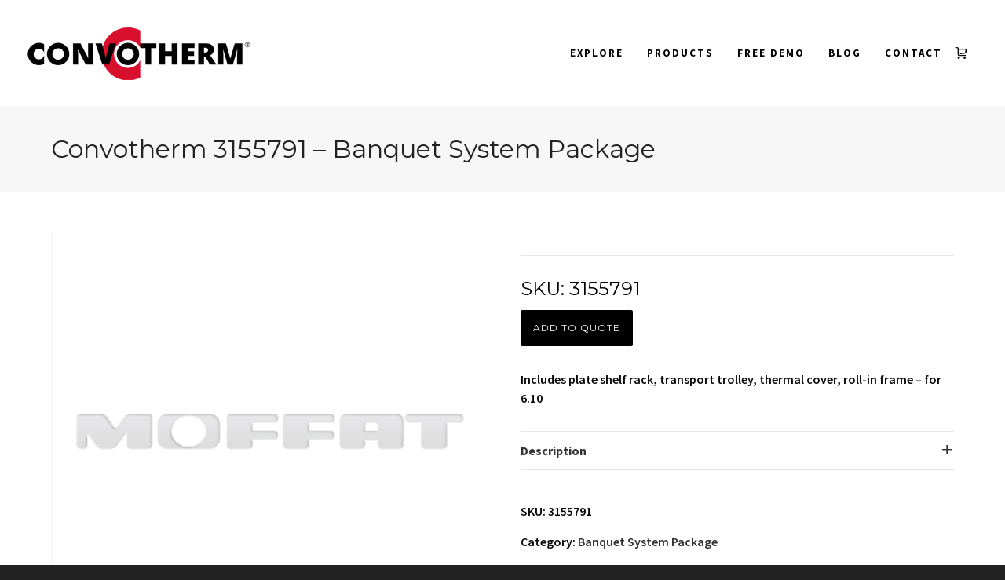

--- FILE ---
content_type: text/html; charset=UTF-8
request_url: https://convotherm.com.au/product/convotherm-3155791-banquet-system-package/
body_size: 24094
content:

<!DOCTYPE html>

<!--// OPEN HTML //-->
<html lang="en-AU">

<!--// OPEN HEAD //-->

<head>
    
    
            <!--// SITE TITLE //-->
            <title>Convotherm 3155791 &#8211; Banquet System Package | Convotherm</title>

            <!--// SITE META //-->
            <meta charset="UTF-8"/>
                        	                <meta name="viewport" content="width=device-width, initial-scale=1.0"/>
                                    
            <!--// PINGBACK & FAVICON //-->
            <link rel="pingback" href="https://convotherm.com.au/xmlrpc.php"/>
                            <link rel="shortcut icon" href="https://convotherm.com.au/wp-content/uploads/2023/07/16x16px_ConvothermLogo.png" />
                            <link rel="apple-touch-icon-precomposed" sizes="144x144"
                      href="https://convotherm.com.au/wp-content/uploads/2023/07/144x144px_Convotherm.png"/>
                                        <link rel="apple-touch-icon-precomposed" sizes="114x114"
                      href="https://convotherm.com.au/wp-content/uploads/2023/07/114X114px_ConvothemLogo.png"/>
                                        <link rel="apple-touch-icon-precomposed" sizes="72x72"
                      href="https://convotherm.com.au/wp-content/uploads/2023/07/72x72_ConvothermLogo.png"/>
                                        <link rel="apple-touch-icon-precomposed" sizes="57x57"
                      href="https://convotherm.com.au/wp-content/uploads/2023/07/57x57_convothermLogo.png"/>
            
            <script>function spbImageResizer_writeCookie(){the_cookie=document.cookie,the_cookie&&window.devicePixelRatio>=2&&(the_cookie="spb_image_resizer_pixel_ratio="+window.devicePixelRatio+";"+the_cookie,document.cookie=the_cookie)}spbImageResizer_writeCookie();</script>
            <script>
                writeCookie();
                function writeCookie() {
                    the_cookie = document.cookie;
                    if ( the_cookie ) {
                        if ( window.devicePixelRatio >= 2 ) {
                            the_cookie = "pixel_ratio=" + window.devicePixelRatio + ";" + the_cookie;
                            document.cookie = the_cookie;
                            //location = '';
                        }
                    }
                }
            </script>
        <meta name='robots' content='max-image-preview:large' />
	<style>img:is([sizes="auto" i], [sizes^="auto," i]) { contain-intrinsic-size: 3000px 1500px }</style>
	<link rel='dns-prefetch' href='//maps.google.com' />
<link rel='dns-prefetch' href='//fonts.googleapis.com' />
<link rel="alternate" type="application/rss+xml" title="Convotherm &raquo; Feed" href="https://convotherm.com.au/feed/" />
<link rel="alternate" type="application/rss+xml" title="Convotherm &raquo; Comments Feed" href="https://convotherm.com.au/comments/feed/" />

<!-- Facebook Meta -->
<meta property="og:title" content="Convotherm 3155791 &#8211; Banquet System Package - Convotherm"/>
<meta property="og:type" content="article"/>
<meta property="og:url" content="https://convotherm.com.au/product/convotherm-3155791-banquet-system-package/"/>
<meta property="og:site_name" content="Convotherm"/>
<meta property="og:description" content="Includes plate shelf rack, transport trolley, thermal cover, roll-in frame - for 6.10">
<meta property="og:image" content="https://convotherm.com.au/wp-content/uploads/2023/07/300x95px_ConvothermLogo.png"/>
<meta property="og:price:amount" content="0" />
<meta property="og:price:currency" content="AUD" />

<!-- Twitter Card data -->
<meta name="twitter:card" content="summary_large_image">
<meta name="twitter:title" content="Convotherm 3155791 &#8211; Banquet System Package">
<meta name="twitter:description" content="Includes plate shelf rack, transport trolley, thermal cover, roll-in frame - for 6.10">
<meta property="twitter:image:src" content="https://convotherm.com.au/wp-content/uploads/2023/07/300x95px_ConvothermLogo.png"/>
<meta name="twitter:data1" content="0">
<meta name="twitter:label1" content="Price">


<link rel='stylesheet' id='wp-block-library-css' href='https://convotherm.com.au/wp-includes/css/dist/block-library/style.min.css?ver=6.8.3' type='text/css' media='all' />
<style id='classic-theme-styles-inline-css' type='text/css'>
/*! This file is auto-generated */
.wp-block-button__link{color:#fff;background-color:#32373c;border-radius:9999px;box-shadow:none;text-decoration:none;padding:calc(.667em + 2px) calc(1.333em + 2px);font-size:1.125em}.wp-block-file__button{background:#32373c;color:#fff;text-decoration:none}
</style>
<style id='global-styles-inline-css' type='text/css'>
:root{--wp--preset--aspect-ratio--square: 1;--wp--preset--aspect-ratio--4-3: 4/3;--wp--preset--aspect-ratio--3-4: 3/4;--wp--preset--aspect-ratio--3-2: 3/2;--wp--preset--aspect-ratio--2-3: 2/3;--wp--preset--aspect-ratio--16-9: 16/9;--wp--preset--aspect-ratio--9-16: 9/16;--wp--preset--color--black: #000000;--wp--preset--color--cyan-bluish-gray: #abb8c3;--wp--preset--color--white: #ffffff;--wp--preset--color--pale-pink: #f78da7;--wp--preset--color--vivid-red: #cf2e2e;--wp--preset--color--luminous-vivid-orange: #ff6900;--wp--preset--color--luminous-vivid-amber: #fcb900;--wp--preset--color--light-green-cyan: #7bdcb5;--wp--preset--color--vivid-green-cyan: #00d084;--wp--preset--color--pale-cyan-blue: #8ed1fc;--wp--preset--color--vivid-cyan-blue: #0693e3;--wp--preset--color--vivid-purple: #9b51e0;--wp--preset--gradient--vivid-cyan-blue-to-vivid-purple: linear-gradient(135deg,rgba(6,147,227,1) 0%,rgb(155,81,224) 100%);--wp--preset--gradient--light-green-cyan-to-vivid-green-cyan: linear-gradient(135deg,rgb(122,220,180) 0%,rgb(0,208,130) 100%);--wp--preset--gradient--luminous-vivid-amber-to-luminous-vivid-orange: linear-gradient(135deg,rgba(252,185,0,1) 0%,rgba(255,105,0,1) 100%);--wp--preset--gradient--luminous-vivid-orange-to-vivid-red: linear-gradient(135deg,rgba(255,105,0,1) 0%,rgb(207,46,46) 100%);--wp--preset--gradient--very-light-gray-to-cyan-bluish-gray: linear-gradient(135deg,rgb(238,238,238) 0%,rgb(169,184,195) 100%);--wp--preset--gradient--cool-to-warm-spectrum: linear-gradient(135deg,rgb(74,234,220) 0%,rgb(151,120,209) 20%,rgb(207,42,186) 40%,rgb(238,44,130) 60%,rgb(251,105,98) 80%,rgb(254,248,76) 100%);--wp--preset--gradient--blush-light-purple: linear-gradient(135deg,rgb(255,206,236) 0%,rgb(152,150,240) 100%);--wp--preset--gradient--blush-bordeaux: linear-gradient(135deg,rgb(254,205,165) 0%,rgb(254,45,45) 50%,rgb(107,0,62) 100%);--wp--preset--gradient--luminous-dusk: linear-gradient(135deg,rgb(255,203,112) 0%,rgb(199,81,192) 50%,rgb(65,88,208) 100%);--wp--preset--gradient--pale-ocean: linear-gradient(135deg,rgb(255,245,203) 0%,rgb(182,227,212) 50%,rgb(51,167,181) 100%);--wp--preset--gradient--electric-grass: linear-gradient(135deg,rgb(202,248,128) 0%,rgb(113,206,126) 100%);--wp--preset--gradient--midnight: linear-gradient(135deg,rgb(2,3,129) 0%,rgb(40,116,252) 100%);--wp--preset--font-size--small: 13px;--wp--preset--font-size--medium: 20px;--wp--preset--font-size--large: 36px;--wp--preset--font-size--x-large: 42px;--wp--preset--spacing--20: 0.44rem;--wp--preset--spacing--30: 0.67rem;--wp--preset--spacing--40: 1rem;--wp--preset--spacing--50: 1.5rem;--wp--preset--spacing--60: 2.25rem;--wp--preset--spacing--70: 3.38rem;--wp--preset--spacing--80: 5.06rem;--wp--preset--shadow--natural: 6px 6px 9px rgba(0, 0, 0, 0.2);--wp--preset--shadow--deep: 12px 12px 50px rgba(0, 0, 0, 0.4);--wp--preset--shadow--sharp: 6px 6px 0px rgba(0, 0, 0, 0.2);--wp--preset--shadow--outlined: 6px 6px 0px -3px rgba(255, 255, 255, 1), 6px 6px rgba(0, 0, 0, 1);--wp--preset--shadow--crisp: 6px 6px 0px rgba(0, 0, 0, 1);}:where(.is-layout-flex){gap: 0.5em;}:where(.is-layout-grid){gap: 0.5em;}body .is-layout-flex{display: flex;}.is-layout-flex{flex-wrap: wrap;align-items: center;}.is-layout-flex > :is(*, div){margin: 0;}body .is-layout-grid{display: grid;}.is-layout-grid > :is(*, div){margin: 0;}:where(.wp-block-columns.is-layout-flex){gap: 2em;}:where(.wp-block-columns.is-layout-grid){gap: 2em;}:where(.wp-block-post-template.is-layout-flex){gap: 1.25em;}:where(.wp-block-post-template.is-layout-grid){gap: 1.25em;}.has-black-color{color: var(--wp--preset--color--black) !important;}.has-cyan-bluish-gray-color{color: var(--wp--preset--color--cyan-bluish-gray) !important;}.has-white-color{color: var(--wp--preset--color--white) !important;}.has-pale-pink-color{color: var(--wp--preset--color--pale-pink) !important;}.has-vivid-red-color{color: var(--wp--preset--color--vivid-red) !important;}.has-luminous-vivid-orange-color{color: var(--wp--preset--color--luminous-vivid-orange) !important;}.has-luminous-vivid-amber-color{color: var(--wp--preset--color--luminous-vivid-amber) !important;}.has-light-green-cyan-color{color: var(--wp--preset--color--light-green-cyan) !important;}.has-vivid-green-cyan-color{color: var(--wp--preset--color--vivid-green-cyan) !important;}.has-pale-cyan-blue-color{color: var(--wp--preset--color--pale-cyan-blue) !important;}.has-vivid-cyan-blue-color{color: var(--wp--preset--color--vivid-cyan-blue) !important;}.has-vivid-purple-color{color: var(--wp--preset--color--vivid-purple) !important;}.has-black-background-color{background-color: var(--wp--preset--color--black) !important;}.has-cyan-bluish-gray-background-color{background-color: var(--wp--preset--color--cyan-bluish-gray) !important;}.has-white-background-color{background-color: var(--wp--preset--color--white) !important;}.has-pale-pink-background-color{background-color: var(--wp--preset--color--pale-pink) !important;}.has-vivid-red-background-color{background-color: var(--wp--preset--color--vivid-red) !important;}.has-luminous-vivid-orange-background-color{background-color: var(--wp--preset--color--luminous-vivid-orange) !important;}.has-luminous-vivid-amber-background-color{background-color: var(--wp--preset--color--luminous-vivid-amber) !important;}.has-light-green-cyan-background-color{background-color: var(--wp--preset--color--light-green-cyan) !important;}.has-vivid-green-cyan-background-color{background-color: var(--wp--preset--color--vivid-green-cyan) !important;}.has-pale-cyan-blue-background-color{background-color: var(--wp--preset--color--pale-cyan-blue) !important;}.has-vivid-cyan-blue-background-color{background-color: var(--wp--preset--color--vivid-cyan-blue) !important;}.has-vivid-purple-background-color{background-color: var(--wp--preset--color--vivid-purple) !important;}.has-black-border-color{border-color: var(--wp--preset--color--black) !important;}.has-cyan-bluish-gray-border-color{border-color: var(--wp--preset--color--cyan-bluish-gray) !important;}.has-white-border-color{border-color: var(--wp--preset--color--white) !important;}.has-pale-pink-border-color{border-color: var(--wp--preset--color--pale-pink) !important;}.has-vivid-red-border-color{border-color: var(--wp--preset--color--vivid-red) !important;}.has-luminous-vivid-orange-border-color{border-color: var(--wp--preset--color--luminous-vivid-orange) !important;}.has-luminous-vivid-amber-border-color{border-color: var(--wp--preset--color--luminous-vivid-amber) !important;}.has-light-green-cyan-border-color{border-color: var(--wp--preset--color--light-green-cyan) !important;}.has-vivid-green-cyan-border-color{border-color: var(--wp--preset--color--vivid-green-cyan) !important;}.has-pale-cyan-blue-border-color{border-color: var(--wp--preset--color--pale-cyan-blue) !important;}.has-vivid-cyan-blue-border-color{border-color: var(--wp--preset--color--vivid-cyan-blue) !important;}.has-vivid-purple-border-color{border-color: var(--wp--preset--color--vivid-purple) !important;}.has-vivid-cyan-blue-to-vivid-purple-gradient-background{background: var(--wp--preset--gradient--vivid-cyan-blue-to-vivid-purple) !important;}.has-light-green-cyan-to-vivid-green-cyan-gradient-background{background: var(--wp--preset--gradient--light-green-cyan-to-vivid-green-cyan) !important;}.has-luminous-vivid-amber-to-luminous-vivid-orange-gradient-background{background: var(--wp--preset--gradient--luminous-vivid-amber-to-luminous-vivid-orange) !important;}.has-luminous-vivid-orange-to-vivid-red-gradient-background{background: var(--wp--preset--gradient--luminous-vivid-orange-to-vivid-red) !important;}.has-very-light-gray-to-cyan-bluish-gray-gradient-background{background: var(--wp--preset--gradient--very-light-gray-to-cyan-bluish-gray) !important;}.has-cool-to-warm-spectrum-gradient-background{background: var(--wp--preset--gradient--cool-to-warm-spectrum) !important;}.has-blush-light-purple-gradient-background{background: var(--wp--preset--gradient--blush-light-purple) !important;}.has-blush-bordeaux-gradient-background{background: var(--wp--preset--gradient--blush-bordeaux) !important;}.has-luminous-dusk-gradient-background{background: var(--wp--preset--gradient--luminous-dusk) !important;}.has-pale-ocean-gradient-background{background: var(--wp--preset--gradient--pale-ocean) !important;}.has-electric-grass-gradient-background{background: var(--wp--preset--gradient--electric-grass) !important;}.has-midnight-gradient-background{background: var(--wp--preset--gradient--midnight) !important;}.has-small-font-size{font-size: var(--wp--preset--font-size--small) !important;}.has-medium-font-size{font-size: var(--wp--preset--font-size--medium) !important;}.has-large-font-size{font-size: var(--wp--preset--font-size--large) !important;}.has-x-large-font-size{font-size: var(--wp--preset--font-size--x-large) !important;}
:where(.wp-block-post-template.is-layout-flex){gap: 1.25em;}:where(.wp-block-post-template.is-layout-grid){gap: 1.25em;}
:where(.wp-block-columns.is-layout-flex){gap: 2em;}:where(.wp-block-columns.is-layout-grid){gap: 2em;}
:root :where(.wp-block-pullquote){font-size: 1.5em;line-height: 1.6;}
</style>
<link rel='stylesheet' id='jckqv-minstyles-css' href='https://convotherm.com.au/wp-content/plugins/jck_woo_quickview/assets/frontend/css/jckqv-styles.min.css?ver=6.8.3' type='text/css' media='all' />
<link rel='stylesheet' id='jckqv-styles-css' href='https://convotherm.com.au/wp-admin/admin-ajax.php?action=jckqv_styles&#038;ver=6.8.3' type='text/css' media='all' />
<link rel='stylesheet' id='spb-frontend-css' href='https://convotherm.com.au/wp-content/plugins/swift-framework/includes/page-builder/frontend-assets/css/spb-styles.css' type='text/css' media='all' />
<link rel='stylesheet' id='swift-slider-css' href='https://convotherm.com.au/wp-content/plugins/swift-framework/includes/swift-slider/assets/css/swift-slider.css' type='text/css' media='all' />
<link rel='stylesheet' id='photoswipe-css' href='https://convotherm.com.au/wp-content/plugins/woocommerce/assets/css/photoswipe/photoswipe.min.css?ver=10.1.3' type='text/css' media='all' />
<link rel='stylesheet' id='photoswipe-default-skin-css' href='https://convotherm.com.au/wp-content/plugins/woocommerce/assets/css/photoswipe/default-skin/default-skin.min.css?ver=10.1.3' type='text/css' media='all' />
<link rel='stylesheet' id='woocommerce-layout-css' href='https://convotherm.com.au/wp-content/plugins/woocommerce/assets/css/woocommerce-layout.css?ver=10.1.3' type='text/css' media='all' />
<link rel='stylesheet' id='woocommerce-smallscreen-css' href='https://convotherm.com.au/wp-content/plugins/woocommerce/assets/css/woocommerce-smallscreen.css?ver=10.1.3' type='text/css' media='only screen and (max-width: 768px)' />
<link rel='stylesheet' id='woocommerce-general-css' href='https://convotherm.com.au/wp-content/plugins/woocommerce/assets/css/woocommerce.css?ver=10.1.3' type='text/css' media='all' />
<style id='woocommerce-inline-inline-css' type='text/css'>
.woocommerce form .form-row .required { visibility: visible; }
</style>
<link rel='stylesheet' id='brands-styles-css' href='https://convotherm.com.au/wp-content/plugins/woocommerce/assets/css/brands.css?ver=10.1.3' type='text/css' media='all' />
<link rel='stylesheet' id='ywraq_prettyPhoto_css-css' href='//convotherm.com.au/wp-content/plugins/woocommerce/assets/css/prettyPhoto.css?ver=6.8.3' type='text/css' media='all' />
<link rel='stylesheet' id='yith_ywraq_frontend-css' href='https://convotherm.com.au/wp-content/plugins/yith-woocommerce-request-a-quote-premium/assets/css/frontend.css?ver=6.8.3' type='text/css' media='all' />
<style id='yith_ywraq_frontend-inline-css' type='text/css'>

.woocommerce .add-request-quote-button.button{
    background-color: #ffffff;
    color: #ffffff;
}
.woocommerce .add-request-quote-button.button:hover{
    background-color: #f4f4f4;
    color: #ffffff;
}
.woocommerce a.add-request-quote-button{
    color: #ffffff;
}

.woocommerce a.add-request-quote-button:hover{
    color: #ffffff;
}

</style>
<link rel='stylesheet' id='pbytax-styles-css' href='https://convotherm.com.au/wp-content/plugins/wp-list-pages-by-custom-taxonomy/css/pbytax-style.css?ver=1.4.10' type='text/css' media='' />
<link rel='stylesheet' id='bootstrap-css' href='https://convotherm.com.au/wp-content/themes/cardinal/css/bootstrap.min.css' type='text/css' media='all' />
<link rel='stylesheet' id='font-awesome-v5-css' href='https://convotherm.com.au/wp-content/themes/cardinal/css/font-awesome.min.css?ver=5.10.1' type='text/css' media='all' />
<link rel='stylesheet' id='font-awesome-v4shims-css' href='https://convotherm.com.au/wp-content/themes/cardinal/css/v4-shims.min.css' type='text/css' media='all' />
<link rel='stylesheet' id='ssgizmo-css' href='https://convotherm.com.au/wp-content/themes/cardinal/css/ss-gizmo.css' type='text/css' media='all' />
<link rel='stylesheet' id='sf-main-css' href='https://convotherm.com.au/wp-content/themes/cardinal-child/style.css' type='text/css' media='all' />
<link rel='stylesheet' id='sf-woocommerce-css' href='https://convotherm.com.au/wp-content/themes/cardinal/css/sf-woocommerce.css' type='text/css' media='screen' />
<link rel='stylesheet' id='sf-responsive-css' href='https://convotherm.com.au/wp-content/themes/cardinal/css/responsive.css' type='text/css' media='screen' />
<link rel='stylesheet' id='redux-google-fonts-sf_cardinal_options-css' href='https://fonts.googleapis.com/css?family=Lato%7CSource+Sans+Pro%3A600%2C700%7CMontserrat%3A400&#038;subset=latin&#038;ver=1690779611' type='text/css' media='all' />
<script type="text/javascript" src="https://convotherm.com.au/wp-includes/js/jquery/jquery.min.js?ver=3.7.1" id="jquery-core-js"></script>
<script type="text/javascript" src="https://convotherm.com.au/wp-includes/js/jquery/jquery-migrate.min.js?ver=3.4.1" id="jquery-migrate-js"></script>
<script type="text/javascript" src="https://convotherm.com.au/wp-content/plugins/swift-framework/public/js/lib/jquery.viewports.min.js" id="jquery-viewports-js"></script>
<script type="text/javascript" src="https://convotherm.com.au/wp-content/plugins/swift-framework/public/js/lib/jquery.smartresize.min.js" id="jquery-smartresize-js"></script>
<script type="text/javascript" src="https://convotherm.com.au/wp-content/plugins/woocommerce/assets/js/jquery-blockui/jquery.blockUI.min.js?ver=2.7.0-wc.10.1.3" id="jquery-blockui-js" defer="defer" data-wp-strategy="defer"></script>
<script type="text/javascript" id="wc-add-to-cart-js-extra">
/* <![CDATA[ */
var wc_add_to_cart_params = {"ajax_url":"\/wp-admin\/admin-ajax.php","wc_ajax_url":"\/?wc-ajax=%%endpoint%%","i18n_view_cart":"View cart","cart_url":"https:\/\/convotherm.com.au\/cart\/","is_cart":"","cart_redirect_after_add":"no"};
/* ]]> */
</script>
<script type="text/javascript" src="https://convotherm.com.au/wp-content/plugins/woocommerce/assets/js/frontend/add-to-cart.min.js?ver=10.1.3" id="wc-add-to-cart-js" defer="defer" data-wp-strategy="defer"></script>
<script type="text/javascript" src="https://convotherm.com.au/wp-content/plugins/woocommerce/assets/js/zoom/jquery.zoom.min.js?ver=1.7.21-wc.10.1.3" id="zoom-js" defer="defer" data-wp-strategy="defer"></script>
<script type="text/javascript" src="https://convotherm.com.au/wp-content/plugins/woocommerce/assets/js/photoswipe/photoswipe.min.js?ver=4.1.1-wc.10.1.3" id="photoswipe-js" defer="defer" data-wp-strategy="defer"></script>
<script type="text/javascript" src="https://convotherm.com.au/wp-content/plugins/woocommerce/assets/js/photoswipe/photoswipe-ui-default.min.js?ver=4.1.1-wc.10.1.3" id="photoswipe-ui-default-js" defer="defer" data-wp-strategy="defer"></script>
<script type="text/javascript" id="wc-single-product-js-extra">
/* <![CDATA[ */
var wc_single_product_params = {"i18n_required_rating_text":"Please select a rating","i18n_rating_options":["1 of 5 stars","2 of 5 stars","3 of 5 stars","4 of 5 stars","5 of 5 stars"],"i18n_product_gallery_trigger_text":"View full-screen image gallery","review_rating_required":"yes","flexslider":{"rtl":false,"animation":"slide","smoothHeight":true,"directionNav":false,"controlNav":"thumbnails","slideshow":false,"animationSpeed":500,"animationLoop":false,"allowOneSlide":false},"zoom_enabled":"1","zoom_options":[],"photoswipe_enabled":"1","photoswipe_options":{"shareEl":false,"closeOnScroll":false,"history":false,"hideAnimationDuration":0,"showAnimationDuration":0},"flexslider_enabled":"1"};
/* ]]> */
</script>
<script type="text/javascript" src="https://convotherm.com.au/wp-content/plugins/woocommerce/assets/js/frontend/single-product.min.js?ver=10.1.3" id="wc-single-product-js" defer="defer" data-wp-strategy="defer"></script>
<script type="text/javascript" src="https://convotherm.com.au/wp-content/plugins/woocommerce/assets/js/js-cookie/js.cookie.min.js?ver=2.1.4-wc.10.1.3" id="js-cookie-js" defer="defer" data-wp-strategy="defer"></script>
<script type="text/javascript" id="woocommerce-js-extra">
/* <![CDATA[ */
var woocommerce_params = {"ajax_url":"\/wp-admin\/admin-ajax.php","wc_ajax_url":"\/?wc-ajax=%%endpoint%%","i18n_password_show":"Show password","i18n_password_hide":"Hide password"};
/* ]]> */
</script>
<script type="text/javascript" src="https://convotherm.com.au/wp-content/plugins/woocommerce/assets/js/frontend/woocommerce.min.js?ver=10.1.3" id="woocommerce-js" defer="defer" data-wp-strategy="defer"></script>
<link rel="https://api.w.org/" href="https://convotherm.com.au/wp-json/" /><link rel="alternate" title="JSON" type="application/json" href="https://convotherm.com.au/wp-json/wp/v2/product/12338" /><link rel="EditURI" type="application/rsd+xml" title="RSD" href="https://convotherm.com.au/xmlrpc.php?rsd" />
<meta name="generator" content="WordPress 6.8.3" />
<meta name="generator" content="WooCommerce 10.1.3" />
<link rel="canonical" href="https://convotherm.com.au/product/convotherm-3155791-banquet-system-package/" />
<link rel='shortlink' href='https://convotherm.com.au/?p=12338' />
<link rel="alternate" title="oEmbed (JSON)" type="application/json+oembed" href="https://convotherm.com.au/wp-json/oembed/1.0/embed?url=https%3A%2F%2Fconvotherm.com.au%2Fproduct%2Fconvotherm-3155791-banquet-system-package%2F" />
<link rel="alternate" title="oEmbed (XML)" type="text/xml+oembed" href="https://convotherm.com.au/wp-json/oembed/1.0/embed?url=https%3A%2F%2Fconvotherm.com.au%2Fproduct%2Fconvotherm-3155791-banquet-system-package%2F&#038;format=xml" />
<link rel="alternate" href="https://convotherm.com.au/product/convotherm-3155791-banquet-system-package/" hreflang="x-default" />			<script type="text/javascript">
			var ajaxurl = 'https://convotherm.com.au/wp-admin/admin-ajax.php';
			</script>
			
			<!-- Google Tag Manager -->
			<script>(function(w,d,s,l,i){w[l]=w[l]||[];w[l].push({"gtm.start":
			new Date().getTime(),event:"gtm.js"});var f=d.getElementsByTagName(s)[0],
			j=d.createElement(s),dl=l!="dataLayer"?"&l="+l:"";j.async=true;j.src=
			"https://www.googletagmanager.com/gtm.js?id="+i+dl;f.parentNode.insertBefore(j,f);
			})(window,document,"script","dataLayer","GTM-TQMP2GT");</script>
			<!-- End Google Tag Manager -->

			<script>(function(w,d,t,r,u){var f,n,i;w[u]=w[u]||[],f=function(){var o={ti:"11005566"};o.q=w[u],w[u]=new UET(o),w[u].push("pageLoad")},n=d.createElement(t),n.src=r,n.async=1,n.onload=n.onreadystatechange=function(){var s=this.readyState;s&&s!=="loaded"&&s!=="complete"||(f(),n.onload=n.onreadystatechange=null)},i=d.getElementsByTagName(t)[0],i.parentNode.insertBefore(n,i)})(window,document,"script","//bat.bing.com/bat.js","uetq");</script>
			<noscript><style>.woocommerce-product-gallery{ opacity: 1 !important; }</style></noscript>
	<!--[if lt IE 9]><script data-cfasync="false" src="https://convotherm.com.au/wp-content/themes/cardinal/js/respond.js"></script><script data-cfasync="false" src="https://convotherm.com.au/wp-content/themes/cardinal/js/html5shiv.js"></script><script data-cfasync="false" src="https://convotherm.com.au/wp-content/themes/cardinal/js/excanvas.compiled.js"></script><![endif]--><style type="text/css">
@media only screen and (min-width: 1210px) {
					.layout-boxed #container {
						width: 1210px;
					}
					.container {
						width: 1180px;
					}
					li.menu-item.sf-mega-menu > ul.sub-menu {
						width: 1150px!important;
					}
					#header .is-sticky .sticky-header, #header-section.header-5 #header {
						max-width: 1150px!important;
					}
					.boxed-layout #header-section.header-3 #header .is-sticky .sticky-header, .boxed-layout #header-section.header-4 #header .is-sticky .sticky-header, .boxed-layout #header-section.header-5 #header .is-sticky .sticky-header {
						max-width: 1150px;
					}
				}::selection, ::-moz-selection {background-color: #000000; color: #fff;}.accent-bg, .funded-bar .bar {background-color:#000000;}.accent {color:#000000;}.recent-post figure, span.highlighted, span.dropcap4, .loved-item:hover .loved-count, .flickr-widget li, .portfolio-grid li, .wpcf7 input.wpcf7-submit[type="submit"], .woocommerce-page nav.woocommerce-pagination ul li span.current, .woocommerce nav.woocommerce-pagination ul li span.current, figcaption .product-added, .woocommerce .wc-new-badge, .yith-wcwl-wishlistexistsbrowse a, .yith-wcwl-wishlistaddedbrowse a, .woocommerce .widget_layered_nav ul li.chosen > *, .woocommerce .widget_layered_nav_filters ul li a, .sticky-post-icon, .fw-video-close:hover {background-color: #000000!important; color: #000000;}a:hover, #sidebar a:hover, .pagination-wrap a:hover, .carousel-nav a:hover, .portfolio-pagination div:hover > i, #footer a:hover, .beam-me-up a:hover span, .portfolio-item .portfolio-item-permalink, .read-more-link, .blog-item .read-more, .blog-item-details a:hover, .author-link, #reply-title small a, span.dropcap2, .spb_divider.go_to_top a, .love-it-wrapper .loved, .comments-likes .loved span.love-count, .item-link:hover, #header-translation p a, #breadcrumbs a:hover, .ui-widget-content a:hover, .yith-wcwl-add-button a:hover, #product-img-slider li a.zoom:hover, .woocommerce .star-rating span, .article-body-wrap .share-links a:hover, ul.member-contact li a:hover, .price ins, .bag-product a.remove:hover, .bag-product-title a:hover, #back-to-top:hover,  ul.member-contact li a:hover, .fw-video-link-image:hover i, .ajax-search-results .all-results:hover, .search-result h5 a:hover .ui-state-default a:hover, .fw-video-link-icon:hover {color: #000000;}.carousel-wrap > a:hover, #mobile-menu ul li:hover > a {color: #000000!important;}.read-more i:before, .read-more em:before {color: #000000;}input[type="text"]:focus, input[type="email"]:focus, textarea:focus, .bypostauthor .comment-wrap .comment-avatar,.search-form input:focus, .wpcf7 input:focus, .wpcf7 textarea:focus, .ginput_container input:focus, .ginput_container textarea:focus, .mymail-form input:focus, .mymail-form textarea:focus, input[type="tel"]:focus, input[type="number"]:focus {border-color: #000000!important;}nav .menu ul li:first-child:after,.navigation a:hover > .nav-text, .returning-customer a:hover {border-bottom-color: #000000;}nav .menu ul ul li:first-child:after {border-right-color: #000000;}.spb_impact_text .spb_call_text {border-left-color: #000000;}.spb_impact_text .spb_button span {color: #fff;}.woocommerce .free-badge {background-color: #dd3333; color: #000000;}a[rel="tooltip"], ul.member-contact li a, a.text-link, .tags-wrap .tags a, .logged-in-as a, .comment-meta-actions .edit-link, .comment-meta-actions .comment-reply, .read-more {border-color: #333333;}.super-search-go {border-color: #000000!important;}.super-search-go:hover {background: #000000!important;border-color: #000000!important;}.owl-pagination .owl-page span {background-color: #e4e4e4;}.owl-pagination .owl-page::after {background-color: #000000;}.owl-pagination .owl-page:hover span, .owl-pagination .owl-page.active a {background-color: #dd3333;}body.header-below-slider .home-slider-wrap #slider-continue:hover {border-color: #000000;}body.header-below-slider .home-slider-wrap #slider-continue:hover i {color: #000000;}#one-page-nav li a:hover > i {background: #000000;}#one-page-nav li.selected a:hover > i {border-color: #000000;}#one-page-nav li .hover-caption {background: #000000; color: #000000;}#one-page-nav li .hover-caption:after {border-left-color: #000000;}.loading-bar-transition .pace .pace-progress {background-color: #000000;}body, .layout-fullwidth #container {background-color: #222222;background-size: auto;}#main-container, .tm-toggle-button-wrap a {background-color: #ffffff;}a, .ui-widget-content a, #respond .form-submit input[type="submit"] {color: #333333;}a:hover, a:focus {color: #ed0c0c;}.pagination-wrap li a:hover, ul.bar-styling li:not(.selected) > a:hover, ul.bar-styling li > .comments-likes:hover, ul.page-numbers li > a:hover, ul.page-numbers li > span.current {color: #000000!important;background: #000000;border-color: #000000;}ul.bar-styling li > .comments-likes:hover * {color: #000000!important;}.pagination-wrap li a, .pagination-wrap li span, .pagination-wrap li span.expand, ul.bar-styling li > a, ul.bar-styling li > div, ul.page-numbers li > a, ul.page-numbers li > span, .curved-bar-styling, ul.bar-styling li > form input, .spb_directory_filter_below {border-color: #e4e4e4;}ul.bar-styling li > a, ul.bar-styling li > span, ul.bar-styling li > div, ul.bar-styling li > form input {background-color: #ffffff;}input[type="text"], input[type="email"], input[type="password"], textarea, select, .wpcf7 input[type="text"], .wpcf7 input[type="email"], .wpcf7 textarea, .wpcf7 select, .ginput_container input[type="text"], .ginput_container input[type="email"], .ginput_container textarea, .ginput_container select, .mymail-form input[type="text"], .mymail-form input[type="email"], .mymail-form textarea, .mymail-form select, input[type="date"], input[type="tel"], input.input-text, input[type="number"] {border-color: #e4e4e4;background-color: #f4f4f4;color:#222222;}input[type="submit"], button[type="submit"], input[type="file"], select {border-color: #e4e4e4;}input[type="submit"]:hover, button[type="submit"]:hover, .wpcf7 input.wpcf7-submit[type="submit"]:hover, .gform_wrapper input[type="submit"]:hover, .mymail-form input[type="submit"]:hover {background: #dd3333!important;border-color: #000000!important; color: #000000!important;}textarea:focus, input:focus {border-color: #999!important;}.modal-header {background: #f7f7f7;}.recent-post .post-details, .portfolio-item h5.portfolio-subtitle, .search-item-content time, .search-item-content span, .portfolio-details-wrap .date {color: #999999;}ul.bar-styling li.facebook > a:hover {color: #fff!important;background: #3b5998;border-color: #3b5998;}ul.bar-styling li.twitter > a:hover {color: #fff!important;background: #4099FF;border-color: #4099FF;}ul.bar-styling li.google-plus > a:hover {color: #fff!important;background: #d34836;border-color: #d34836;}ul.bar-styling li.pinterest > a:hover {color: #fff!important;background: #cb2027;border-color: #cb2027;}#top-bar {background: #ffffff;}#top-bar .tb-text {color: #222222;}#top-bar .tb-text > a, #top-bar nav .menu > li > a {color: #666666;}#top-bar .menu li {border-left-color: #e3e3e3; border-right-color: #e3e3e3;}#top-bar .menu > li > a, #top-bar .menu > li.parent:after {color: #666666;}#top-bar .menu > li > a:hover, #top-bar a:hover {color: #ed0c0c;}.header-wrap, .header-standard-overlay #header, .vertical-header .header-wrap #header-section, #header-section .is-sticky #header.sticky-header {background-color:#ffffff;}.header-left, .header-right, .vertical-menu-bottom .copyright {color: #000000;}.header-left a, .header-right a, .vertical-menu-bottom .copyright a, #header .header-left ul.menu > li > a.header-search-link-alt, #header .header-right ul.menu > li > a.header-search-link-alt {color: #000000;}.header-left a:hover, .header-right a:hover, .vertical-menu-bottom .copyright a:hover {color: #dd3333;}#header .header-left ul.menu > li:hover > a.header-search-link-alt, #header .header-right ul.menu > li:hover > a.header-search-link-alt {color: #dd3333!important;}#header-search a:hover, .super-search-close:hover {color: #000000;}.sf-super-search {background-color: #dd3333;}.sf-super-search .search-options .ss-dropdown > span, .sf-super-search .search-options input {color: #000000; border-bottom-color: #000000;}.sf-super-search .search-options .ss-dropdown ul li .fa-check {color: #000000;}.sf-super-search-go:hover, .sf-super-search-close:hover { background-color: #000000; border-color: #000000; color: #000000;}#header-languages .current-language {background: #f8f8f8; color: #000000;}#header-section #main-nav {border-top-color: #ffffff;}.ajax-search-wrap {background-color:#ffffff}.ajax-search-wrap, .ajax-search-results, .search-result-pt .search-result, .vertical-header .ajax-search-results {border-color: #ffffff;}.page-content {border-bottom-color: #e4e4e4;}.ajax-search-wrap input[type="text"], .search-result-pt h6, .no-search-results h6, .search-result h5 a, .no-search-results p {color: #000000;}#mobile-top-text, #mobile-header {background-color: #ffffff;border-bottom-color:#dfdfdf;}#mobile-top-text, #mobile-logo h1 {color: #000000;}#mobile-top-text a, #mobile-header a {color: #000000;}#mobile-header a.mobile-menu-link span.menu-bars, #mobile-header a.mobile-menu-link span.menu-bars:before, #mobile-header a.mobile-menu-link span.menu-bars:after {background-color: #000000;}#mobile-menu-wrap, #mobile-cart-wrap {background-color: #222222;color: #e4e4e4;}.mobile-search-form input[type="text"] {color: #e4e4e4;border-bottom-color: #444;}#mobile-menu-wrap a, #mobile-cart-wrap a:not(.sf-button) {color: #fff;}#mobile-menu-wrap a:hover, #mobile-cart-wrap a:not(.sf-button):hover {color: #ed0c0c;}#mobile-cart-wrap .shopping-bag-item > a.cart-contents, #mobile-cart-wrap .bag-product, #mobile-cart-wrap .bag-empty {border-bottom-color: #444;}#mobile-menu ul li, .mobile-cart-menu li, .mobile-cart-menu .bag-header, .mobile-cart-menu .bag-product, .mobile-cart-menu .bag-empty {border-color: #444;}a.mobile-menu-link span, a.mobile-menu-link span:before, a.mobile-menu-link span:after {background: #fff;}a.mobile-menu-link:hover span, a.mobile-menu-link:hover span:before, a.mobile-menu-link:hover span:after {background: #ed0c0c;}.full-center #main-navigation ul.menu > li > a, .full-center .header-right ul.menu > li > a, .full-center nav.float-alt-menu ul.menu > li > a, .full-center .header-right div.text {height:135px;line-height:135px;}.full-center #header, .full-center .float-menu {height:135px;}.full-center nav li.menu-item.sf-mega-menu > ul.sub-menu, .full-center .ajax-search-wrap {top:135px!important;}.browser-ff #logo a {height:95px;}.browser-ff .full-center #logo a, .full-center #logo {height:135px;}#logo.has-img, .header-left, .header-right {height:95px;}#mobile-logo {max-height:95px;max-width:300px;}.full-center #logo.has-img a > img {height: 95px;}#logo.no-img, #logo.no-img a, .header-left, .header-right {line-height:95px;}#logo.has-img a > img {padding: 20px 0;}#logo.has-img a {height:135px;}#logo.has-img a > img {padding:0;}.full-center.resized-header #main-navigation ul.menu > li > a, .full-center.resized-header .header-right ul.menu > li > a, .full-center.resized-header nav.float-alt-menu ul.menu > li > a, .full-center.resized-header .header-right div.text {height:115px;line-height:115px;}.full-center.resized-header #logo, .full-center.resized-header #logo.no-img a {height:115px;}.full-center.resized-header #header, .full-center.resized-header .float-menu {height:115px;}.full-center.resized-header nav ul.menu > li.menu-item > ul.sub-menu, .full-center.resized-header nav li.menu-item.sf-mega-menu > ul.sub-menu, .full-center.resized-header nav li.menu-item.sf-mega-menu-alt > ul.sub-menu, .full-center.resized-header .ajax-search-wrap {top:115px!important;}.browser-ff .resized-header #logo a {height:115px;}.resized-header #logo.has-img a {height:115px;}.full-center.resized-header nav.float-alt-menu ul.menu > li > ul.sub-menu {top:115px!important;}#main-nav, .header-wrap[class*="page-header-naked"] #header-section .is-sticky #main-nav, #header-section .is-sticky .sticky-header, #header-section.header-5 #header, .header-wrap[class*="page-header-naked"] #header .is-sticky .sticky-header, .header-wrap[class*="page-header-naked"] #header-section.header-5 #header .is-sticky .sticky-header {background-color: #ffffff;}#main-nav {border-color: #ffffff;border-top-style: none;}nav#main-navigation .menu > li > a span.nav-line {background-color: #07c1b6;}.show-menu {background-color: #dd3333;color: #000000;}nav .menu > li:before {background: #07c1b6;}nav .menu .sub-menu .parent > a:after {border-left-color: #07c1b6;}nav .menu ul.sub-menu {background-color: #f8f8f8;}nav .menu ul.sub-menu li {border-top-color: #ffffff;border-top-style: none;}li.menu-item.sf-mega-menu > ul.sub-menu > li {border-top-color: #ffffff;border-top-style: none;}li.menu-item.sf-mega-menu > ul.sub-menu > li {border-right-color: #ffffff;border-right-style: none;}#main-nav {border-width: 0;}nav .menu > li.menu-item > a, nav.std-menu .menu > li > a {color: #000000;}#main-nav ul.menu > li, #main-nav ul.menu > li:first-child, #main-nav ul.menu > li:first-child, .full-center nav#main-navigation ul.menu > li, .full-center nav#main-navigation ul.menu > li:first-child, .full-center #header nav.float-alt-menu ul.menu > li {border-color: #ffffff;}nav ul.menu > li.menu-item.sf-menu-item-btn > a > span.menu-item-text {border-color: #000000;background-color: #000000;color: #dd3333;}nav ul.menu > li.menu-item.sf-menu-item-btn:hover > a > span.menu-item-text {border-color: #000000; background-color: #000000; color: #000000;}#main-nav ul.menu > li, .full-center nav#main-navigation ul.menu > li, .full-center nav.float-alt-menu ul.menu > li, .full-center #header nav.float-alt-menu ul.menu > li {border-width: 0;}#main-nav ul.menu > li:first-child, .full-center nav#main-navigation ul.menu > li:first-child {border-width: 0;margin-left: -15px;}#main-nav .menu-right {right: -5px;}nav .menu > li.menu-item:hover > a, nav.std-menu .menu > li:hover > a {color: #dd3333!important;}nav .menu li.current-menu-ancestor > a, nav .menu li.current-menu-item > a, nav .menu li.current-scroll-item > a, #mobile-menu .menu ul li.current-menu-item > a {color: #dd3333;}nav .menu > li:hover > a {background-color: #f8f8f8;color: #dd3333!important;}nav .menu ul.sub-menu li.menu-item > a, nav .menu ul.sub-menu li > span, nav.std-menu ul.sub-menu {color: #666666;}nav .menu ul.sub-menu li.menu-item:hover > a {color: #0a0a0a!important; background: #f8f8f8;}nav .menu li.parent > a:after, nav .menu li.parent > a:after:hover {color: #aaa;}nav .menu ul.sub-menu li.current-menu-ancestor > a, nav .menu ul.sub-menu li.current-menu-item > a {color: #000000!important; background: #f8f8f8;}#main-nav .header-right ul.menu > li, .wishlist-item {border-left-color: #ffffff;}.bag-header, .bag-product, .bag-empty, .wishlist-empty {border-color: #ffffff;}.bag-buttons a.checkout-button, .bag-buttons a.create-account-button, .woocommerce input.button.alt, .woocommerce .alt-button, .woocommerce button.button.alt {background: #000000; color: #000000;}.woocommerce .button.update-cart-button:hover {background: #000000; color: #000000;}.woocommerce input.button.alt:hover, .woocommerce .alt-button:hover, .woocommerce button.button.alt:hover {background: #000000; color: #000000;}.shopping-bag:before, nav .menu ul.sub-menu li:first-child:before {border-bottom-color: #07c1b6;}a.overlay-menu-link span, a.overlay-menu-link span:before, a.overlay-menu-link span:after {background: #000000;}a.overlay-menu-link:hover span, a.overlay-menu-link:hover span:before, a.overlay-menu-link:hover span:after {background: #dd3333;}.overlay-menu-open #logo h1, .overlay-menu-open .header-left, .overlay-menu-open .header-right, .overlay-menu-open .header-left a, .overlay-menu-open .header-right a {color: #222222!important;}#overlay-menu nav ul li a, .overlay-menu-open a.overlay-menu-link {color: #222222;}#overlay-menu {background-color: #e4e4e4;}#overlay-menu {background-color: rgba(228,228,228, 0.95);}#overlay-menu nav li:hover > a {color: #ed0c0c!important;}.contact-menu-link.slide-open {color: #dd3333;}#base-promo, .sf-promo-bar {background-color: #e4e4e4;}#base-promo > p, #base-promo.footer-promo-text > a, #base-promo.footer-promo-arrow > a, .sf-promo-bar > p, .sf-promo-bar.promo-text > a, .sf-promo-bar.promo-arrow > a {color: #ffffff;}#base-promo.footer-promo-arrow:hover, #base-promo.footer-promo-text:hover, .sf-promo-bar.promo-arrow:hover, .sf-promo-bar.promo-text:hover {background-color: #000000!important;color: #000000!important;}#base-promo.footer-promo-arrow:hover > *, #base-promo.footer-promo-text:hover > *, .sf-promo-bar.promo-arrow:hover > *, .sf-promo-bar.promo-text:hover > * {color: #000000!important;}#breadcrumbs {background-color:#e4e4e4;color:#666666;}#breadcrumbs a, #breadcrumb i {color:#999999;}.page-heading {background-color: #ffffff;}.page-heading h1, .page-heading h3 {color: #222222;}.page-heading .heading-text, .fancy-heading .heading-text {text-align: left;}body {color: #0a0a0a;}h1, h1 a {color: #000000;}h2, h2 a {color: #000000;}h3, h3 a {color: #000000;}h4, h4 a, .carousel-wrap > a {color: #000000;}h5, h5 a {color: #000000;}h6, h6 a {color: #000000;}figure.animated-overlay figcaption {background-color: #dfdfdf;}figure.animated-overlay figcaption {background-color: rgba(223,223,223, 0.90);}figure.animated-overlay figcaption * {color: #000000;}figcaption .thumb-info .name-divide {background-color: #000000;}.bold-design figure.animated-overlay figcaption:before {background-color: #dfdfdf;color: #000000;}.article-divider {background: #e4e4e4;}.post-pagination-wrap {background-color:#444;}.post-pagination-wrap .next-article > *, .post-pagination-wrap .next-article a, .post-pagination-wrap .prev-article > *, .post-pagination-wrap .prev-article a {color:#fff;}.post-pagination-wrap .next-article a:hover, .post-pagination-wrap .prev-article a:hover {color: #000000;}.article-extras {background-color:#f7f7f7;}.review-bar {background-color:#f7f7f7;}.review-bar .bar, .review-overview-wrap .overview-circle {background-color:#2e2e36;color:#fff;}.posts-type-bright .recent-post .post-item-details {border-top-color:#e4e4e4;}table {border-bottom-color: #e4e4e4;}table td {border-top-color: #e4e4e4;}.read-more-button, #comments-list li .comment-wrap {border-color: #e4e4e4;}.read-more-button:hover {color: #000000;border-color: #000000;}.testimonials.carousel-items li .testimonial-text {background-color: #f7f7f7;}.widget ul li, .widget.widget_lip_most_loved_widget li {border-color: #e4e4e4;}.widget.widget_lip_most_loved_widget li {background: #ffffff; border-color: #e4e4e4;}.widget_lip_most_loved_widget .loved-item > span {color: #999999;}.widget .wp-tag-cloud li a {background: #f7f7f7; border-color: #e4e4e4;}.widget .tagcloud a:hover, .widget ul.wp-tag-cloud li:hover > a {background-color: #000000; color: #000000;}.loved-item .loved-count > i {color: #0a0a0a;background: #e4e4e4;}.subscribers-list li > a.social-circle {color: #000000;background: #dd3333;}.subscribers-list li:hover > a.social-circle {color: #fbfbfb;background: #000000;}.sidebar .widget_categories ul > li a, .sidebar .widget_archive ul > li a, .sidebar .widget_nav_menu ul > li a, .sidebar .widget_meta ul > li a, .sidebar .widget_recent_entries ul > li, .widget_product_categories ul > li a, .widget_layered_nav ul > li a, .widget_display_replies ul > li a, .widget_display_forums ul > li a, .widget_display_topics ul > li a {color: #333333;}.sidebar .widget_categories ul > li a:hover, .sidebar .widget_archive ul > li a:hover, .sidebar .widget_nav_menu ul > li a:hover, .widget_nav_menu ul > li.current-menu-item a, .sidebar .widget_meta ul > li a:hover, .sidebar .widget_recent_entries ul > li a:hover, .widget_product_categories ul > li a:hover, .widget_layered_nav ul > li a:hover, .widget_edd_categories_tags_widget ul li a:hover, .widget_display_replies ul li, .widget_display_forums ul > li a:hover, .widget_display_topics ul > li a:hover {color: #ed0c0c;}#calendar_wrap caption {border-bottom-color: #dd3333;}.sidebar .widget_calendar tbody tr > td a {color: #000000;background-color: #dd3333;}.sidebar .widget_calendar tbody tr > td a:hover {background-color: #000000;}.sidebar .widget_calendar tfoot a {color: #dd3333;}.sidebar .widget_calendar tfoot a:hover {color: #000000;}.widget_calendar #calendar_wrap, .widget_calendar th, .widget_calendar tbody tr > td, .widget_calendar tbody tr > td.pad {border-color: #e4e4e4;}.widget_sf_infocus_widget .infocus-item h5 a {color: #dd3333;}.widget_sf_infocus_widget .infocus-item h5 a:hover {color: #000000;}.sidebar .widget hr {border-color: #e4e4e4;}.widget ul.flickr_images li a:after, .portfolio-grid li a:after {color: #000000;}.portfolio-item {border-bottom-color: #e4e4e4;}.masonry-items .portfolio-item-details {background: #f7f7f7;}.spb_portfolio_carousel_widget .portfolio-item {background: #ffffff;}.masonry-items .blog-item .blog-details-wrap:before {background-color: #f7f7f7;}.masonry-items .portfolio-item figure {border-color: #e4e4e4;}.portfolio-details-wrap span span {color: #666;}.share-links > a:hover {color: #000000;}#infscr-loading .spinner > div {background: #e4e4e4;}.blog-aux-options li.selected a {background: #000000;border-color: #000000;color: #000000;}.blog-filter-wrap .aux-list li:hover {border-bottom-color: transparent;}.blog-filter-wrap .aux-list li:hover a {color: #000000;background: #000000;}.mini-blog-item-wrap, .mini-items .mini-alt-wrap, .mini-items .mini-alt-wrap .quote-excerpt, .mini-items .mini-alt-wrap .link-excerpt, .masonry-items .blog-item .quote-excerpt, .masonry-items .blog-item .link-excerpt, .timeline-items .standard-post-content .quote-excerpt, .timeline-items .standard-post-content .link-excerpt, .post-info, .author-info-wrap, .body-text .link-pages, .page-content .link-pages, .posts-type-list .recent-post, .standard-items .blog-item .standard-post-content {border-color: #e4e4e4;}.standard-post-date, .timeline {background: #e4e4e4;}.timeline-items .standard-post-content {background: #ffffff;}.timeline-items .format-quote .standard-post-content:before, .timeline-items .standard-post-content.no-thumb:before {border-left-color: #f7f7f7;}.search-item-img .img-holder {background: #f7f7f7;border-color:#e4e4e4;}.masonry-items .blog-item .masonry-item-wrap {background: #f7f7f7;}.mini-items .blog-item-details, .share-links, .single-portfolio .share-links, .single .pagination-wrap, ul.post-filter-tabs li a {border-color: #e4e4e4;}.related-item figure {background-color: #dd3333; color: #000000}.required {color: #ee3c59;}.post-item-details .comments-likes a i, .post-item-details .comments-likes a span {color: #0a0a0a;}.posts-type-list .recent-post:hover h4 {color: #ed0c0c}.blog-grid-items .blog-item .grid-left:after {border-left-color: #f7f7f7;}.blog-grid-items .blog-item .grid-right:after {border-right-color: #f7f7f7;}.blog-item .inst-icon {background: #000000;color: #000000;}.blog-item .tweet-icon, .blog-item .post-icon, .blog-item .inst-icon {background: #000000;color: #ffffff!important;}.blog-item:hover .tweet-icon, .blog-item:hover .post-icon, .blog-item:hover .inst-icon {background: #ffffff;}.blog-item:hover .tweet-icon i, .blog-item:hover .post-icon i, .blog-item:hover .inst-icon i {color: #000000!important;}.posts-type-bold .recent-post .details-wrap, .masonry-items .blog-item .details-wrap, .blog-grid-items .blog-item > div {background: #f7f7f7;color: #222;}.blog-grid-items .blog-item h2, .blog-grid-items .blog-item h6, .blog-grid-items .blog-item data, .blog-grid-items .blog-item .author span, .blog-grid-items .blog-item .tweet-text a, .masonry-items .blog-item h2, .masonry-items .blog-item h6 {color: #222;}.posts-type-bold a, .masonry-items .blog-item a {color: #333333;}.posts-type-bold .recent-post .details-wrap:before, .masonry-items .blog-item .details-wrap:before, .posts-type-bold .recent-post.has-thumb .details-wrap:before {border-bottom-color: #f7f7f7;}.posts-type-bold .recent-post.has-thumb:hover .details-wrap, .posts-type-bold .recent-post.no-thumb:hover .details-wrap, .bold-items .blog-item:hover, .masonry-items .blog-item:hover .details-wrap, .blog-grid-items .blog-item:hover > div, .instagram-item .inst-overlay {background: #000000;}.blog-grid-items .instagram-item:hover .inst-overlay {background: rgba(0,0,0, 0.90);}.posts-type-bold .recent-post:hover .details-wrap:before, .masonry-items .blog-item:hover .details-wrap:before {border-bottom-color: #000000;}.posts-type-bold .recent-post:hover .details-wrap *, .bold-items .blog-item:hover *, .masonry-items .blog-item:hover .details-wrap, .masonry-items .blog-item:hover .details-wrap a, .masonry-items .blog-item:hover h2, .masonry-items .blog-item:hover h6, .masonry-items .blog-item:hover .details-wrap .quote-excerpt *, .blog-grid-items .blog-item:hover *, .instagram-item .inst-overlay data {color: #ffffff;}.blog-grid-items .blog-item:hover .grid-right:after {border-right-color:#000000;}.blog-grid-items .blog-item:hover .grid-left:after {border-left-color:#000000;}.bold-design .posts-type-bold .recent-post .details-wrap h2:after, .bold-design .posts-type-bold .recent-post .details-wrap h2:after, .bold-design .blog-grid-items .blog-item .tweet-text:after, .bold-design .blog-grid-items .blog-item .quote-excerpt:after, .bold-design .blog-grid-items .blog-item h2:after {background: #222;}.bold-design .posts-type-bold .recent-post:hover .details-wrap h2:after, .bold-design .posts-type-bold .recent-post:hover .details-wrap h2:after, .bold-design .blog-grid-items .blog-item:hover .tweet-text:after, .bold-design .blog-grid-items .blog-item:hover .quote-excerpt:after, .bold-design .blog-grid-items .blog-item:hover h2:after {background: #ffffff;}.blog-grid-items .blog-item:hover h2, .blog-grid-items .blog-item:hover h6, .blog-grid-items .blog-item:hover data, .blog-grid-items .blog-item:hover .author span, .blog-grid-items .blog-item:hover .tweet-text a {color: #ffffff;}.bold-design .testimonials > li:before {background-color: #ffffff}.spb-row-expand-text {background-color: #f7f7f7;}.sf-button.accent {color: #000000; background-color: #000000;border-color: #000000;}.sf-button.sf-icon-reveal.accent {color: #000000!important; background-color: #000000!important;}a.sf-button.stroke-to-fill {color: #333333;}.sf-button.accent:hover {background-color: #dd3333;border-color: #dd3333;color: #000000;}a.sf-button, a.sf-button:hover, #footer a.sf-button:hover {background-image: none;color: #fff;}a.sf-button.gold, a.sf-button.gold:hover, a.sf-button.lightgrey, a.sf-button.lightgrey:hover, a.sf-button.white, a.sf-button.white:hover {color: #222!important;}a.sf-button.transparent-dark {color: #0a0a0a!important;}a.sf-button.transparent-light:hover, a.sf-button.transparent-dark:hover {color: #000000!important;}.sf-icon {color: #000000;}.sf-icon-cont, .sf-icon-cont:hover, .sf-hover .sf-icon-cont, .sf-icon-box[class*="icon-box-boxed-"] .sf-icon-cont, .sf-hover .sf-icon-box-hr {background-color: #000000;}.sf-hover .sf-icon-cont, .sf-hover .sf-icon-box-hr {background-color: #222!important;}.sf-hover .sf-icon-cont .sf-icon {color: #ffffff!important;}.sf-icon-box[class*="sf-icon-box-boxed-"] .sf-icon-cont:after {border-top-color: #000000;border-left-color: #000000;}.sf-hover .sf-icon-cont .sf-icon, .sf-icon-box.sf-icon-box-boxed-one .sf-icon, .sf-icon-box.sf-icon-box-boxed-three .sf-icon {color: #ffffff;}.sf-icon-box-animated .front {background: #f7f7f7; border-color: #e4e4e4;}.sf-icon-box-animated .front h3 {color: #0a0a0a;}.sf-icon-box-animated .back {background: #000000; border-color: #000000;}.sf-icon-box-animated .back, .sf-icon-box-animated .back h3 {color: #000000;}.client-item figure, .borderframe img {border-color: #e4e4e4;}span.dropcap3 {background: #000;color: #fff;}span.dropcap4 {color: #fff;}.spb_divider, .spb_divider.go_to_top_icon1, .spb_divider.go_to_top_icon2, .testimonials > li, .tm-toggle-button-wrap, .tm-toggle-button-wrap a, .portfolio-details-wrap, .spb_divider.go_to_top a, .widget_search form input {border-color: #e4e4e4;}.spb_divider.go_to_top_icon1 a, .spb_divider.go_to_top_icon2 a {background: #ffffff;}.divider-wrap h3.divider-heading:before, .divider-wrap h3.divider-heading:after {background: #e4e4e4;}.spb_tabs .ui-tabs .ui-tabs-panel, .spb_content_element .ui-tabs .ui-tabs-nav, .ui-tabs .ui-tabs-nav li, .spb_tabs .nav-tabs li a {border-color: #e4e4e4;}.spb_tabs .ui-tabs .ui-tabs-panel, .ui-tabs .ui-tabs-nav li.ui-tabs-active a {background: #ffffff!important;}.tabs-type-dynamic .nav-tabs li.active a, .tabs-type-dynamic .nav-tabs li a:hover {background:#000000;border-color:#000000!important;color: #000000;}.spb_tour .nav-tabs li.active a, .spb_tabs .nav-tabs li.active a {color: #000000;}.spb_accordion_section > h4:hover .ui-icon:before {border-color: #000000;}.spb_tour .ui-tabs .ui-tabs-nav li a, .nav-tabs>li.active>a:hover {border-color: #e4e4e4!important;}.spb_tour.span3 .ui-tabs .ui-tabs-nav li {border-color: #e4e4e4!important;}.toggle-wrap .spb_toggle, .spb_toggle_content {border-color: #e4e4e4;}.toggle-wrap .spb_toggle:hover {color: #000000;}.ui-accordion h4.ui-accordion-header .ui-icon {color: #0a0a0a;}.standard-browser .ui-accordion h4.ui-accordion-header.ui-state-active:hover a, .standard-browser .ui-accordion h4.ui-accordion-header:hover .ui-icon {color: #000000;}blockquote.pullquote {border-color: #000000;}.borderframe img {border-color: #eeeeee;}.spb_box_content.whitestroke {background-color: #fff;border-color: #e4e4e4;}ul.member-contact li a:hover {color: #ed0c0c;}.testimonials.carousel-items li .testimonial-text {border-color: #e4e4e4;}.testimonials.carousel-items li .testimonial-text:after {border-left-color: #e4e4e4;border-top-color: #e4e4e4;}.horizontal-break {background-color: #e4e4e4;}.horizontal-break.bold {background-color: #0a0a0a;}.progress .bar {background-color: #000000;}.progress.standard .bar {background: #000000;}.progress-bar-wrap .progress-value {color: #000000;}.share-button {background-color: #000000!important; color: #ffffff!important;}.mejs-controls .mejs-time-rail .mejs-time-current {background: #000000!important;}.mejs-controls .mejs-time-rail .mejs-time-loaded {background: #000000!important;}.pt-banner h6 {color: #000000;}.pinmarker-container a.pin-button:hover {background: #000000; color: #000000;}.directory-item-details .item-meta {color: #999999;}.spb_row_container .spb_tweets_slider_widget .spb-bg-color-wrap, .spb_tweets_slider_widget .spb-bg-color-wrap {background: #ed0c0c;}.spb_tweets_slider_widget .tweet-text, .spb_tweets_slider_widget .tweet-icon {color: #ffffff;}.spb_tweets_slider_widget .tweet-text a {color: #222222;}.spb_tweets_slider_widget .tweet-text a:hover {color: #878787;}.spb_testimonial_slider_widget .spb-bg-color-wrap {background: #000000;}.spb_testimonial_slider_widget .testimonial-text, .spb_testimonial_slider_widget cite, .spb_testimonial_slider_widget .testimonial-icon {color: #ffffff;}#footer {background: #000000;}#footer.footer-divider {border-top-color: #232323;}#footer, #footer p, #footer h6 {color: #ffffff;}#footer a {color: #939393;}#footer a:hover {color: #e4e4e4;}#footer .widget ul li, #footer .widget_categories ul, #footer .widget_archive ul, #footer .widget_nav_menu ul, #footer .widget_recent_comments ul, #footer .widget_meta ul, #footer .widget_recent_entries ul, #footer .widget_product_categories ul {border-color: #232323;}#copyright {background-color: #ffffff;border-top-color: #232323;}#copyright p, #copyright .text-left, #copyright .text-right {color: #000000;}#copyright a {color: #000000;}#copyright a:hover, #copyright nav .menu li a:hover {color: #ffffff!important;}#copyright nav .menu li {border-left-color: #232323;}#footer .widget_calendar #calendar_wrap, #footer .widget_calendar th, #footer .widget_calendar tbody tr > td, #footer .widget_calendar tbody tr > td.pad {border-color: #232323;}.widget input[type="email"] {background: #f7f7f7; color: #999}#footer .widget hr {border-color: #232323;}.woocommerce nav.woocommerce-pagination ul li a, .woocommerce nav.woocommerce-pagination ul li span, .modal-body .comment-form-rating, ul.checkout-process, #billing .proceed, ul.my-account-nav > li, .woocommerce #payment, .woocommerce-checkout p.thank-you, .woocommerce .order_details, .woocommerce-page .order_details, .woocommerce ul.products li.product figure .cart-overlay .yith-wcwl-add-to-wishlist, #product-accordion .panel, .review-order-wrap, .woocommerce form .form-row input.input-text, .woocommerce .coupon input.input-text, .woocommerce table.shop_table, .woocommerce-page table.shop_table { border-color: #e4e4e4 ;}nav.woocommerce-pagination ul li span.current, nav.woocommerce-pagination ul li a:hover {background:#000000!important;border-color:#000000;color: #000000!important;}.woocommerce-account p.myaccount_address, .woocommerce-account .page-content h2, p.no-items, #order_review table.shop_table, #payment_heading, .returning-customer a, .woocommerce #payment ul.payment_methods, .woocommerce-page #payment ul.payment_methods, .woocommerce .coupon, .summary-top {border-bottom-color: #e4e4e4;}p.no-items, .woocommerce-page .cart-collaterals, .woocommerce .cart_totals table tr.cart-subtotal, .woocommerce .cart_totals table tr.order-total, .woocommerce table.shop_table td, .woocommerce-page table.shop_table td, .woocommerce #payment div.form-row, .woocommerce-page #payment div.form-row {border-top-color: #e4e4e4;}.woocommerce a.button, .woocommerce button[type="submit"], .woocommerce-ordering .woo-select, .variations_form .woo-select, .add_review a, .woocommerce .coupon input.apply-coupon, .woocommerce .button.update-cart-button, .shipping-calculator-form .woo-select, .woocommerce .shipping-calculator-form .update-totals-button button, .woocommerce #billing_country_field .woo-select, .woocommerce #shipping_country_field .woo-select, .woocommerce #review_form #respond .form-submit input, .woocommerce table.my_account_orders .order-actions .button, .woocommerce .widget_price_filter .price_slider_amount .button, .woocommerce.widget .buttons a, .load-more-btn, .bag-buttons a.bag-button, .bag-buttons a.wishlist-button, #wew-submit-email-to-notify, .woocommerce input[name="save_account_details"] {background: #f7f7f7; color: #ed0c0c}.woocommerce-page nav.woocommerce-pagination ul li span.current, .woocommerce nav.woocommerce-pagination ul li span.current { color: #000000;}.product figcaption a.product-added {color: #000000;}.woocommerce ul.products li.product figure .cart-overlay, .yith-wcwl-add-button a, ul.products li.product a.quick-view-button, .yith-wcwl-add-to-wishlist, .woocommerce form.cart button.single_add_to_cart_button, .woocommerce p.cart a.single_add_to_cart_button, .lost_reset_password p.form-row input[type="submit"], .track_order p.form-row input[type="submit"], .change_password_form p input[type="submit"], .woocommerce form.register input[type="submit"], .woocommerce .wishlist_table tr td.product-add-to-cart a, .woocommerce input.button[name="save_address"], .woocommerce .woocommerce-message a.button, .woocommerce .quantity, .woocommerce-page .quantity {background: #f7f7f7;}.woocommerce .single_add_to_cart_button:disabled[disabled] {color: #333333!important; background-color: #f7f7f7!important;}.woocommerce .quantity .qty-plus:hover, .woocommerce .quantity .qty-minus:hover {color: #000000;}.woocommerce div.product form.cart .variations select {background-color: #f7f7f7;}.woocommerce ul.products li.product figure .cart-overlay .shop-actions > a.product-added, .woocommerce ul.products li.product figure figcaption .shop-actions > a.product-added:hover {color: #000000!important;}ul.products li.product .product-details .posted_in a {color: #999999;}.woocommerce table.shop_table tr td.product-remove .remove {color: #0a0a0a!important;}.woocommerce-MyAccount-navigation li {border-color: #e4e4e4;}.woocommerce-MyAccount-navigation li.is-active a, .woocommerce-MyAccount-navigation li a:hover {color: #0a0a0a;}.woocommerce form.cart button.single_add_to_cart_button, .woocommerce form.cart .yith-wcwl-add-to-wishlist a, .woocommerce .quantity input, .woocommerce .quantity .minus, .woocommerce .quantity .plus {color: #333333;}.woocommerce ul.products li.product figure .cart-overlay .shop-actions > a:hover, ul.products li.product .product-details .posted_in a:hover, .product .cart-overlay .shop-actions .jckqvBtn:hover {color: #000000;}.woocommerce p.cart a.single_add_to_cart_button:hover, .woocommerce-cart .wc-proceed-to-checkout a.checkout-button, .woocommerce .button.checkout-button {background: #dd3333; color: #000000 ;}.woocommerce a.button:hover, .woocommerce .coupon input.apply-coupon:hover, .woocommerce .shipping-calculator-form .update-totals-button button:hover, .woocommerce .quantity .plus:hover, .woocommerce .quantity .minus:hover, .add_review a:hover, .woocommerce #review_form #respond .form-submit input:hover, .lost_reset_password p.form-row input[type="submit"]:hover, .track_order p.form-row input[type="submit"]:hover, .change_password_form p input[type="submit"]:hover, .woocommerce table.my_account_orders .order-actions .button:hover, .woocommerce .widget_price_filter .price_slider_amount .button:hover, .woocommerce.widget .buttons a:hover, .woocommerce .wishlist_table tr td.product-add-to-cart a:hover, .woocommerce input.button[name="save_address"]:hover, .woocommerce input[name="apply_coupon"]:hover, .woocommerce form.register input[type="submit"]:hover, .woocommerce form.cart .yith-wcwl-add-to-wishlist a:hover, .load-more-btn:hover, #wew-submit-email-to-notify:hover, .woocommerce input[name="save_account_details"]:hover, .woocommerce-cart .wc-proceed-to-checkout a.checkout-button:hover, .woocommerce .button.checkout-button:hover {background: #000000; color: #000000;}.woocommerce form.cart button.single_add_to_cart_button:hover {background: #000000!important; color: #000000!important;}.woocommerce #account_details .login, .woocommerce #account_details .login h4.lined-heading span, .my-account-login-wrap .login-wrap, .my-account-login-wrap .login-wrap h4.lined-heading span, .woocommerce div.product form.cart table div.quantity {background: #f7f7f7;}.woocommerce .help-bar ul li a:hover, .woocommerce .address .edit-address:hover, .my_account_orders td.order-number a:hover, .product_meta a.inline:hover { border-bottom-color: #000000;}.woocommerce .order-info, .woocommerce .order-info mark {background: #000000; color: #000000;}.woocommerce #payment div.payment_box {background: #f7f7f7;}.woocommerce #payment div.payment_box:after {border-bottom-color: #f7f7f7;}.woocommerce .widget_price_filter .price_slider_wrapper .ui-widget-content {background: #f7f7f7;}.woocommerce .widget_price_filter .ui-slider-horizontal .ui-slider-range, .woocommerce .widget_price_filter .ui-slider .ui-slider-handle {background: #e4e4e4;}.yith-wcwl-wishlistexistsbrowse a:hover, .yith-wcwl-wishlistaddedbrowse a:hover {color: #000000;}.inner-page-wrap.full-width-shop .sidebar[class*="col-sm"] {background-color:#ffffff;}.woocommerce .products li.product .price, .woocommerce div.product p.price, .woocommerce ul.products li.product .price {color: #0a0a0a;}.woocommerce ul.products li.product-category .product-cat-info {background: #e4e4e4;}.woocommerce ul.products li.product-category .product-cat-info:before {border-bottom-color:#e4e4e4;}.woocommerce ul.products li.product-category a:hover .product-cat-info {background: #000000; color: #000000;}.woocommerce ul.products li.product-category a:hover .product-cat-info h3 {color: #000000!important;}.woocommerce ul.products li.product-category a:hover .product-cat-info:before {border-bottom-color:#000000;}.woocommerce input[name="apply_coupon"], .woocommerce .cart input[name="update_cart"] {background: #f7f7f7!important; color: #dd3333!important}.woocommerce input[name="apply_coupon"]:hover, .woocommerce .cart input[name="update_cart"]:hover {background: #000000!important; color: #000000!important;}.woocommerce div.product form.cart .variations td.label label {color: #0a0a0a;}.woocommerce ul.products li.product.product-display-gallery-bordered, .product-type-gallery-bordered .products, .product-type-gallery-bordered .products .owl-wrapper-outer, .inner-page-wrap.full-width-shop .product-type-gallery-bordered .sidebar[class*="col-sm"] {border-color:#e4e4e4;}#buddypress .activity-meta a, #buddypress .acomment-options a, #buddypress #member-group-links li a, .widget_bp_groups_widget #groups-list li, .activity-list li.bbp_topic_create .activity-content .activity-inner, .activity-list li.bbp_reply_create .activity-content .activity-inner {border-color: #e4e4e4;}#buddypress .activity-meta a:hover, #buddypress .acomment-options a:hover, #buddypress #member-group-links li a:hover {border-color: #000000;}#buddypress .activity-header a, #buddypress .activity-read-more a {border-color: #000000;}#buddypress #members-list .item-meta .activity, #buddypress .activity-header p {color: #999999;}#buddypress .pagination-links span, #buddypress .load-more.loading a {background-color: #000000;color: #000000;border-color: #000000;}#buddypress div.dir-search input[type="submit"], #buddypress #whats-new-submit input[type="submit"] {background: #f7f7f7; color: #dd3333}span.bbp-admin-links a, li.bbp-forum-info .bbp-forum-content {color: #999999;}span.bbp-admin-links a:hover {color: #000000;}.bbp-topic-action #favorite-toggle a, .bbp-topic-action #subscription-toggle a, .bbp-single-topic-meta a, .bbp-topic-tags a, #bbpress-forums li.bbp-body ul.forum, #bbpress-forums li.bbp-body ul.topic, #bbpress-forums li.bbp-header, #bbpress-forums li.bbp-footer, #bbp-user-navigation ul li a, .bbp-pagination-links a, #bbp-your-profile fieldset input, #bbp-your-profile fieldset textarea, #bbp-your-profile, #bbp-your-profile fieldset {border-color: #e4e4e4;}.bbp-topic-action #favorite-toggle a:hover, .bbp-topic-action #subscription-toggle a:hover, .bbp-single-topic-meta a:hover, .bbp-topic-tags a:hover, #bbp-user-navigation ul li a:hover, .bbp-pagination-links a:hover {border-color: #000000;}#bbp-user-navigation ul li.current a, .bbp-pagination-links span.current {border-color: #000000;background: #000000; color: #000000;}#bbpress-forums fieldset.bbp-form button[type="submit"], #bbp_user_edit_submit, .widget_display_search #bbp_search_submit {background: #f7f7f7; color: #dd3333}#bbpress-forums fieldset.bbp-form button[type="submit"]:hover, #bbp_user_edit_submit:hover {background: #000000; color: #000000;}#bbpress-forums li.bbp-header {border-top-color: #000000;}.campaign-item .details-wrap {background-color:#ffffff;}.atcf-profile-campaigns > li {border-color: #e4e4e4;}.tribe-events-list-separator-month span {background-color:#ffffff;}#tribe-bar-form, .tribe-events-list .tribe-events-event-cost span, #tribe-events-content .tribe-events-calendar td {background-color:#f7f7f7;}.tribe-events-loop .tribe-events-event-meta, .tribe-events-list .tribe-events-venue-details {border-color: #e4e4e4;}.bold-design .spb_accordion .spb_accordion_section > h4.ui-state-default, .bold-design .nav-tabs > li a {background-color:#f7f7f7;}.bold-design .spb_accordion .spb_accordion_section > h4.ui-state-active, .bold-design .nav-tabs > li.active a {background-color:#dd3333!important;}.bold-design .spb_accordion .spb_accordion_section > h4:after, .bold-design .nav-tabs > li a:after {border-top-color: #dd3333;}.bold-design .spb_tour .nav-tabs > li a:after {border-left-color: #dd3333;}.bold-design .spb_accordion .spb_accordion_section > h4.ui-state-active a, .bold-design .spb_accordion .spb_accordion_section > h4.ui-state-active .ui-icon, .bold-design .nav-tabs > li.active a {color:#000000!important;}.bold-design .spb_accordion .spb_accordion_section > h4.ui-state-hover, .bold-design .nav-tabs > li:hover a {background-color:#000000;}.bold-design .spb_accordion .spb_accordion_section > h4.ui-state-hover a, .bold-design .spb_accordion .spb_accordion_section > h4.ui-state-hover .ui-icon, .bold-design .nav-tabs > li:hover a {color:#000000;}.bold-design .title-wrap .carousel-arrows a {background-color: #dd3333;color: #000000;}.bold-design .title-wrap .carousel-arrows a:hover {background-color: #000000;color: #000000;}.product-type-standard .product .cart-overlay .shop-actions > a, .product-type-standard .product figure .cart-overlay .yith-wcwl-add-to-wishlist a, .product-type-standard .product .cart-overlay .shop-actions > .jckqvBtn {background-color: #000000;color: #000000;}.product-type-standard .product .cart-overlay .shop-actions > a:hover, .product-type-standard .product figure .cart-overlay .yith-wcwl-add-to-wishlist a:hover, .woocommerce .product-type-standard .product figure .cart-overlay .shop-actions > a.product-added {background-color: #dd3333;color: #000000!important;}.bright-design h3.spb-heading:before, .bright-design h3.spb-heading:after, .bright-design .gform_heading h3:before, .bright-design .gform_heading h3:after {border-color:#e4e4e4;}.bright-design .spb_accordion .spb_accordion_section > h4.ui-state-default, .bright-design .nav-tabs > li.active a {background-color:#f7f7f7;}.bright-design .spb_accordion .spb_accordion_section > h4.ui-state-active {background-color:#ffffff!important;}.bright-design .spb_accordion .spb_accordion_section > h4:hover a, .bright-design .spb_accordion .spb_accordion_section > h4.ui-state-active a, .bright-design .spb_accordion .spb_accordion_section > h4.ui-state-active .ui-icon, .bright-design .nav-tabs > li.active a, .bright-design .spb_tour .nav-tabs li:hover a {color:#000000!important;}.bright-design .posts-type-list .recent-post:hover {background-color:#000000!important;}.bright-design .posts-type-list .recent-post:hover .details-wrap > h4 a, .bright-design .posts-type-list .recent-post:hover .details-wrap * {color: #000000;}.bright-design .testimonials > li:before {color: #000000;}@media only screen and (max-width: 767px) {nav .menu > li {border-top-color: #e4e4e4;}}html.no-js .sf-animation, .mobile-browser .sf-animation, .apple-mobile-browser .sf-animation, .sf-animation[data-animation="none"] {
				opacity: 1!important;left: auto!important;right: auto!important;bottom: auto!important;-webkit-transform: scale(1)!important;-o-transform: scale(1)!important;-moz-transform: scale(1)!important;transform: scale(1)!important;}html.no-js .sf-animation.image-banner-content, .mobile-browser .sf-animation.image-banner-content, .apple-mobile-browser .sf-animation.image-banner-content, .sf-animation[data-animation="none"].image-banner-content {
				bottom: 50%!important;
			}
/*========== User Custom CSS Styles ==========*/
.gcollapse { display:block !important; }
.gform_confirmation_message {
    font-weight: 700;
    font-size: 2em;
    margin: 20px 0;
}
.full-center #logo {max-width:100% !important;}
.categories-wrap {display:none;}
.center {width:80%;margin:0 auto;}</style>
<style type="text/css" title="dynamic-css" class="options-output">#logo h1, #logo h2, #mobile-logo h1{font-family:Lato;font-weight:normal;font-style:normal;color:#222;font-size:24px;}body,p{font-family:"Source Sans Pro";line-height:24px;font-weight:600;font-style:normal;font-size:16px;}h1,.impact-text,.impact-text-large{font-family:Montserrat;line-height:60px;font-weight:400;font-style:normal;font-size:40px;}h2,.blog-item .quote-excerpt{font-family:Montserrat;line-height:40px;font-weight:400;font-style:normal;font-size:32px;}h3{font-family:Montserrat;line-height:24px;font-weight:400;font-style:normal;font-size:24px;}h4{font-family:"Source Sans Pro";line-height:20px;font-weight:normal;font-style:normal;font-size:16px;}h5{font-family:"Source Sans Pro";line-height:18px;font-weight:normal;font-style:normal;font-size:14px;}h6{font-family:"Source Sans Pro";line-height:16px;font-weight:normal;font-style:normal;font-size:12px;}#main-nav, #header nav, #vertical-nav nav, .header-9#header-section #main-nav, #overlay-menu nav, #mobile-menu, #one-page-nav li .hover-caption, .mobile-search-form input[type="text"]{font-family:"Source Sans Pro";letter-spacing:2px;font-weight:700;font-style:normal;font-size:13px;}</style>
    <!--// CLOSE HEAD //-->

</head>

<!--// OPEN BODY //-->

<body class="wp-singular product-template-default single single-product postid-12338 wp-theme-cardinal wp-child-theme-cardinal-child minimal-design mobile-header-left-logo mhs-mobile mh-slideout responsive-fluid sticky-header-enabled sh-dynamic page-shadow product-shadows product- layout-fullwidth article-swipe page-heading-standard shop-icon- disable-mobile-animations  theme-cardinal multiple-domain-convotherm-com-au swift-framework-v2.7.30 cardinal-child-theme-v1.0 woocommerce woocommerce-page woocommerce-no-js product_parent_cat_accessories product_cat_banquet-system-package">

    
		<!-- Google Tag Manager (noscript) -->
		<noscript><iframe src="https://www.googletagmanager.com/ns.html?id=GTM-TQMP2GT"
		height="0" width="0" style="display:none;visibility:hidden"></iframe></noscript>
		<!-- End Google Tag Manager (noscript) -->
	
    <div id="site-loading" class="three-bounce"><div class="spinner "><div class="bounce1"></div><div class="bounce2"></div><div class="bounce3"></div></div></div><div id="mobile-menu-wrap" class="menu-is-right">
<form method="get" class="mobile-search-form" action="https://convotherm.com.au/"><label for="s" class="hidden-label">Search</label><input type="text" placeholder="Enter text to search" name="s" autocomplete="off" /></form>
<nav id="mobile-menu" class="clearfix">
<div class="menu-main-menu-container"><ul id="menu-main-menu" class="menu"><li  class="menu-item-12036 menu-item menu-item-type-post_type menu-item-object-page menu-item-has-children   "><a href="https://convotherm.com.au/explore/"><span class="menu-item-text">Explore</span></a>
<ul class="sub-menu">
	<li  class="menu-item-12041 menu-item menu-item-type-post_type menu-item-object-page   "><a href="https://convotherm.com.au/explore/design/">Design</a></li>
	<li  class="menu-item-12040 menu-item menu-item-type-post_type menu-item-object-page   "><a href="https://convotherm.com.au/explore/applications/">Applications</a></li>
	<li  class="menu-item-12039 menu-item menu-item-type-post_type menu-item-object-page   "><a href="https://convotherm.com.au/explore/model-overview/">Model overview</a></li>
	<li  class="menu-item-15739 menu-item menu-item-type-post_type menu-item-object-page   "><a href="https://convotherm.com.au/explore/maxx-combi-oven/">maxx combi oven</a></li>
	<li  class="menu-item-16429 menu-item menu-item-type-custom menu-item-object-custom   "><a href="https://convotherm.com.au/explore/convotherm-function-management/">Management Functions</a></li>
	<li  class="menu-item-12037 menu-item menu-item-type-post_type menu-item-object-page   "><a href="https://convotherm.com.au/explore/gallery/">Gallery</a></li>
</ul>
</li>
<li  class="menu-item-12736 menu-item menu-item-type-post_type menu-item-object-page menu-item-has-children current_page_parent   "><a href="https://convotherm.com.au/products/"><span class="menu-item-text">Products</span></a>
<ul class="sub-menu">
	<li  class="menu-item-12733 menu-item menu-item-type-taxonomy menu-item-object-product_cat   "><a href="https://convotherm.com.au/product-category/easydial/">EasyDial</a></li>
	<li  class="menu-item-12734 menu-item menu-item-type-taxonomy menu-item-object-product_cat   "><a href="https://convotherm.com.au/product-category/easytouch/">EasyTouch</a></li>
	<li  class="menu-item-15463 menu-item menu-item-type-taxonomy menu-item-object-product_cat   "><a href="https://convotherm.com.au/product-category/maxx/">maxx</a></li>
	<li  class="menu-item-12735 menu-item menu-item-type-taxonomy menu-item-object-product_cat   "><a href="https://convotherm.com.au/product-category/mini/">Mini</a></li>
	<li  class="menu-item-12732 menu-item menu-item-type-taxonomy menu-item-object-product_cat current-product-ancestor   "><a href="https://convotherm.com.au/product-category/accessories/">Accessories</a></li>
</ul>
</li>
<li  class="menu-item-12033 menu-item menu-item-type-post_type menu-item-object-page   "><a href="https://convotherm.com.au/combi-oven-training/"><span class="menu-item-text">Free Demo</span></a></li>
<li  class="menu-item-13968 menu-item menu-item-type-post_type menu-item-object-page   "><a href="https://convotherm.com.au/blog/"><span class="menu-item-text">Blog</span></a></li>
<li  class="menu-item-12034 menu-item menu-item-type-post_type menu-item-object-page   "><a href="https://convotherm.com.au/contact/"><span class="menu-item-text">Contact</span></a></li>
</ul></div></nav>
</div>

    <!--// OPEN #container //-->
    <div id="container">

        <header id="mobile-header" class="mobile-left-logo clearfix">
<div id="mobile-logo" class="logo-left has-img clearfix" data-anim="">
<a href="https://convotherm.com.au">
<img class="standard" src="https://convotherm.com.au/wp-content/uploads/2023/07/300x95px_ConvothermLogo.png" alt="Convotherm" height="95" width="300" />
<img class="retina" src="https://convotherm.com.au/wp-content/uploads/2023/07/300x95px_ConvothermLogo.png" alt="Convotherm" height="0" width="0" />
<div class="text-logo"></div>
</a>
</div>
<div class="mobile-header-opts"><a href="#" class="mobile-menu-link menu-bars-link"><span class="button-text">Menu</span><span class="menu-bars"></span></a>
</div></header>
		
		<!--// HEADER //-->
		<div class="header-wrap  full-center full-header-stick page-header-standard">
			
						
		    <div id="header-section" class="header-3 ">
		    			        
<header id="header" class="sticky-header fw-header clearfix">
	<div class="container">
		<div class="row">
	
			<div id="logo" class="col-sm-4 logo-left has-img clearfix" data-anim="">
<a href="https://convotherm.com.au">
<img class="standard" src="https://convotherm.com.au/wp-content/uploads/2023/07/300x95px_ConvothermLogo.png" alt="Convotherm" height="95" width="300" />
<img class="retina" src="https://convotherm.com.au/wp-content/uploads/2023/07/300x95px_ConvothermLogo.png" alt="Convotherm" height="0" width="0" />
<div class="text-logo"></div>
</a>
</div>
			
			<div class="float-menu container">
<nav id="main-navigation" class="std-menu clearfix">
<div class="menu-main-menu-container"><ul id="menu-main-menu-1" class="menu"><li  class="menu-item-12036 menu-item menu-item-type-post_type menu-item-object-page menu-item-has-children sf-std-menu         " ><a href="https://convotherm.com.au/explore/"><span class="menu-item-text">Explore</span></a>
<ul class="sub-menu">
	<li  class="menu-item-12041 menu-item menu-item-type-post_type menu-item-object-page sf-std-menu         " ><a href="https://convotherm.com.au/explore/design/">Design</a></li>
	<li  class="menu-item-12040 menu-item menu-item-type-post_type menu-item-object-page sf-std-menu         " ><a href="https://convotherm.com.au/explore/applications/">Applications</a></li>
	<li  class="menu-item-12039 menu-item menu-item-type-post_type menu-item-object-page sf-std-menu         " ><a href="https://convotherm.com.au/explore/model-overview/">Model overview</a></li>
	<li  class="menu-item-15739 menu-item menu-item-type-post_type menu-item-object-page sf-std-menu         " ><a href="https://convotherm.com.au/explore/maxx-combi-oven/">maxx combi oven</a></li>
	<li  class="menu-item-16429 menu-item menu-item-type-custom menu-item-object-custom sf-std-menu         " ><a href="https://convotherm.com.au/explore/convotherm-function-management/">Management Functions</a></li>
	<li  class="menu-item-12037 menu-item menu-item-type-post_type menu-item-object-page sf-std-menu         " ><a href="https://convotherm.com.au/explore/gallery/">Gallery</a></li>
</ul>
</li>
<li  class="menu-item-12736 menu-item menu-item-type-post_type menu-item-object-page menu-item-has-children current_page_parent sf-std-menu         " ><a href="https://convotherm.com.au/products/"><span class="menu-item-text">Products</span></a>
<ul class="sub-menu">
	<li  class="menu-item-12733 menu-item menu-item-type-taxonomy menu-item-object-product_cat sf-std-menu         " ><a href="https://convotherm.com.au/product-category/easydial/">EasyDial</a></li>
	<li  class="menu-item-12734 menu-item menu-item-type-taxonomy menu-item-object-product_cat sf-std-menu         " ><a href="https://convotherm.com.au/product-category/easytouch/">EasyTouch</a></li>
	<li  class="menu-item-15463 menu-item menu-item-type-taxonomy menu-item-object-product_cat sf-std-menu         " ><a href="https://convotherm.com.au/product-category/maxx/">maxx</a></li>
	<li  class="menu-item-12735 menu-item menu-item-type-taxonomy menu-item-object-product_cat sf-std-menu         " ><a href="https://convotherm.com.au/product-category/mini/">Mini</a></li>
	<li  class="menu-item-12732 menu-item menu-item-type-taxonomy menu-item-object-product_cat current-product-ancestor sf-std-menu         " ><a href="https://convotherm.com.au/product-category/accessories/">Accessories</a></li>
</ul>
</li>
<li  class="menu-item-12033 menu-item menu-item-type-post_type menu-item-object-page sf-std-menu         " ><a href="https://convotherm.com.au/combi-oven-training/"><span class="menu-item-text">Free Demo</span></a></li>
<li  class="menu-item-13968 menu-item menu-item-type-post_type menu-item-object-page sf-std-menu         " ><a href="https://convotherm.com.au/blog/"><span class="menu-item-text">Blog</span></a></li>
<li  class="menu-item-12034 menu-item menu-item-type-post_type menu-item-object-page sf-std-menu         " ><a href="https://convotherm.com.au/contact/"><span class="menu-item-text">Contact</span></a></li>
</ul></div></nav>

<nav class="std-menu float-alt-menu">
<ul class="menu">
</ul>
</nav>
</div>
			
			<div class="header-right col-sm-4">
				<div class="text"><nav class="std-menu float-alt-menu"> <ul class="menu"> <li class="parent wishlist-item"><a class="wishlist-link" href="https://convotherm.com.au/request-quote/" title="View your Quote"><i class="ss-cart"></i><span class="star"></span></a><ul class="sub-menu"><li><div class="quotelist-bag"><div class="bag-contents"> <div class="quote-hd"><!-- Widget Shortcode --><div id="yith_ywraq_request_quote_list-2" class="widget woocommerce widget_ywraq_list_quote widget-shortcode area-header "><h2 class="widgettitle">Quote List</h2><div class="yith-ywraq-list-widget-wrapper" data-instance="title=Quote+List&show_thumbnail=1&show_price=1&show_quantity=1&show_variations=1&widget_type=large">
	<div class="yith-ywraq-list-wrapper">
		
					<p>No products in the list</p>
			</div>


</div></div><!-- /Widget Shortcode --></div> </div></div></li></ul></li></ul> </nav></div>
			</div>
		
		</div> <!-- CLOSE .row -->
	</div> <!-- CLOSE .container -->
</header>		        		    </div>
		    
		    
		    
		    
		</div>

		
        <!--// OPEN #main-container //-->
        <div id="main-container" class="clearfix">

            		
												<div class="page-heading  clearfix" >
														<div class="container">
								<div class="heading-text">

									
																					<!-- MARK -->
											<h1 class="entry-title" >Convotherm 3155791 &#8211; Banquet System Package</h1>

										
									
								</div>

																	<div class="next-item" ></div>
									<div class="prev-item" ></div>
								
								
								
								
								
							</div>
							</div>
					

    
    <div class="inner-page-wrap has-no-sidebar clearfix">

        <!-- OPEN article -->
                        <article>
                    
                                                    <div class="page-content col-sm-12 clearfix">
                                
                                    <section class="article-body-wrap">

                                        

    <div class="container">
        <div class="woocommerce-notices-wrapper"></div>    </div>

        <div id="product-12338" class="product type-product post-12338 status-publish first instock product_cat-banquet-system-package product_tag-c4ebd6-10c product_tag-c4ebt6-10cd product_tag-c4esd6-10c product_tag-c4est6-10cd product_tag-c4gbd6-10c product_tag-c4gbt6-10cd product_tag-c4gsd6-10c product_tag-c4gst6-10cd purchasable product-type-simple">
    
        <div class="entry-title" itemprop="name">Convotherm 3155791 &#8211; Banquet System Package</div>

                <div class="container">
            
            <div class="woocommerce-product-gallery woocommerce-product-gallery--without-images woocommerce-product-gallery--columns-4 woocommerce-thumb-nav--bottom images" data-columns="4">
	<figure class="woocommerce-product-gallery__wrapper">
		<div class="woocommerce-product-gallery__image--placeholder"><img src="https://convotherm.com.au/wp-content/uploads/2015/09/watermark-300x277.png" alt="Awaiting product image" class="wp-post-image" /></div>	</figure>
</div>
            <div class="summary entry-summary">

                <div class="summary-top clearfix">

                    
                    <div itemprop="offers" itemscope itemtype="http://schema.org/Offer">

                        <p itemprop="price" class="price">                <style>

                    .single_variation_wrap .single_variation                    {
                        display: none !important
                    }

                </style>
                </p>

                        <meta itemprop="priceCurrency" content="AUD"/>

                                                    <link itemprop="availability"
                                  href="http://schema.org/InStock" />
                    </div>

                                                                                    <div class="product-navigation">
                            <div
                                class="nav-previous"></div>
                            <div
                                class="nav-next"></div>
                        </div>
                    
                </div>

                											<span class="product_meta sku_wrapper">
							<h3>SKU: <span class="sku" itemprop="sku">3155791</span></h3>
						</span>
									
<div class="yith-ywraq-add-to-quote add-to-quote-12338" >
    <div class="yith-ywraq-add-button show" style="display:block" >
        
<a href="#" class="add-request-quote-button button" data-product_id="12338" data-wp_nonce="143f2dddce">
    Add to quote</a>
    </div>
    <div class="yith_ywraq_add_item_response-12338 yith_ywraq_add_item_response_message hide" style="display:none">The product is already in quote request list!</div>
    <div class="yith_ywraq_add_item_browse-list-12338 yith_ywraq_add_item_browse_message  hide" style="display:none"><a href="https://convotherm.com.au/request-quote/">Browse the list</a></div>
    <div class="yith_ywraq_add_item_product-response-12338 yith_ywraq_add_item_product_message hide" style="display:'none'"></div>
</div>

<div class="clear"></div>
			<div class="product-price-wrap clearfix hidden">
				<div itemprop="offers" itemscope itemtype="http://schema.org/Offer">

					<h3 class="price">                <style>

                    .single_variation_wrap .single_variation                    {
                        display: none !important
                    }

                </style>
                </h3>
					
					<meta itemprop="price" content="0" />
					<meta itemprop="priceCurrency" content="AUD" />

					<link itemprop="availability" href="http://schema.org/InStock" />
				</div>
				
								
			</div>
			                <div class="product-short" class="entry-summary">
                    <p>Includes plate shelf rack, transport trolley, thermal cover, roll-in frame &#8211; for 6.10</p>
                </div>
            
    
        <div class="panel-group" id="product-accordion">

                        <div class="panel">
                <div class="panel-heading">
                    <a class="accordion-toggle collapsed" data-toggle="collapse" data-parent="#product-accordion" href="#product-description">
                        Description                    </a>
                </div>
                <div id="product-description" class="accordion-body collapse">
                    <div class="accordion-inner">
                        
<p>Includes plate shelf rack, transport trolley, thermal cover, roll-in frame &#8211; for 6.10</p>
                    </div>
                </div>
            </div>
            
        </div>
        

    
<div class="product_meta">

	            <div class="meta-row clearfix">
                <span class="need-help">Need Help? <a href="#email-form"
                                                                                          class="inline accent"
                                                                                          data-toggle="modal">Contact Us</a></span>
                <span class="leave-feedback"><a href="#feedback-form" class="inline accent"
                                                data-toggle="modal">Leave Feedback</a></span>
            </div>
            <div id="email-form" class="modal fade" tabindex="-1" role="dialog" aria-labelledby="email-form-modal"
                 aria-hidden="true">
                <div class="modal-dialog">
                    <div class="modal-content">
                        <div class="modal-header">
                            <button type="button" class="close" data-dismiss="modal" aria-hidden="true"><i class="ss-delete"></i></button>
                            <h3 id="email-form-modal">Contact Us</h3>
                        </div>
                        <div class="modal-body">
                                                    </div>
                    </div>
                </div>
            </div>

            <div id="feedback-form" class="modal fade" tabindex="-1" role="dialog" aria-labelledby="feedback-form-modal"
                 aria-hidden="true">
                <div class="modal-dialog">
                    <div class="modal-content">
                        <div class="modal-header">
                            <button type="button" class="close" data-dismiss="modal" aria-hidden="true"><i class="ss-delete"></i></button>
                            <h3 id="feedback-form-modal">Leave Feedback</h3>
                        </div>
                        <div class="modal-body">
                                                    </div>
                    </div>
                </div>
            </div>

        
	
		<span class="sku_wrapper">SKU: <span class="sku">3155791</span></span>

	
	<span class="posted_in">Category: <a href="https://convotherm.com.au/product-category/accessories/banquet-system-package/" rel="tag">Banquet System Package</a></span>
	<span class="tagged_as">Tags: <a href="https://convotherm.com.au/product-tag/c4ebd6-10c/" rel="tag">C4EBD6.10C</a>, <a href="https://convotherm.com.au/product-tag/c4ebt6-10cd/" rel="tag">C4EBT6.10CD</a>, <a href="https://convotherm.com.au/product-tag/c4esd6-10c/" rel="tag">C4ESD6.10C</a>, <a href="https://convotherm.com.au/product-tag/c4est6-10cd/" rel="tag">C4EST6.10CD</a>, <a href="https://convotherm.com.au/product-tag/c4gbd6-10c/" rel="tag">C4GBD6.10C</a>, <a href="https://convotherm.com.au/product-tag/c4gbt6-10cd/" rel="tag">C4GBT6.10CD</a>, <a href="https://convotherm.com.au/product-tag/c4gsd6-10c/" rel="tag">C4GSD6.10C</a>, <a href="https://convotherm.com.au/product-tag/c4gst6-10cd/" rel="tag">C4GST6.10CD</a></span>
	
</div>
            <div class="article-share product-share" data-buttontext="Share this"
                 data-image=""><share-button class="share-button"></share-button></div>
        

            </div>
            <!-- .summary -->

                    </div>
    
        
                <div class="container">
            
            
    <div class="product-carousel spb_content_element">

        <div class="title-wrap clearfix">
                            <h2 class="spb-heading">Related products</h2>
            
            <div class="carousel-arrows"><a href="#" class="carousel-prev"><i class="ss-navigateleft"></i></a><a
                    href="#" class="carousel-next"><i class="ss-navigateright"></i></a></div>
        </div>

        <div
            class="related products carousel-items gutters product-type-standard"
            id="carousel-1" data-columns="4>">

                        
                <li class="col-sm-3 qv-hover product-display-standard rating-visible product type-product post-12248 status-publish instock product_cat-scale-reduction-systems product_tag-c4ebd10-10c product_tag-c4ebd10-20c product_tag-c4ebd12-20c product_tag-c4ebd20-10c product_tag-c4ebd20-20c product_tag-c4ebd6-10c product_tag-c4ebd6-20c product_tag-c4ebt10-10cd product_tag-c4ebt10-20cd product_tag-c4ebt12-20cd product_tag-c4ebt20-10cd product_tag-c4ebt20-20cd product_tag-c4ebt6-10cd product_tag-c4ebt6-20cd product_tag-c4esd10-10c product_tag-c4esd10-20c product_tag-c4esd12-20c product_tag-c4esd20-10c product_tag-c4esd20-20c product_tag-c4esd6-10c product_tag-c4esd6-20c product_tag-c4est10-10cd product_tag-c4est10-20cd product_tag-c4est12-20cd product_tag-c4est20-10cd product_tag-c4est20-20cd product_tag-c4est6-10cd product_tag-c4est6-20cd product_tag-c4gbd10-10c product_tag-c4gbd10-20c product_tag-c4gbd12-20c product_tag-c4gbd20-10c product_tag-c4gbd20-20c product_tag-c4gbd6-10c product_tag-c4gbd6-20c product_tag-c4gbt10-10cd product_tag-c4gbt10-20cd product_tag-c4gbt12-20cd product_tag-c4gbt20-10cd product_tag-c4gbt20-20cd product_tag-c4gbt6-10cd product_tag-c4gbt6-20cd product_tag-c4gsd10-10c product_tag-c4gsd10-20c product_tag-c4gsd12-20c product_tag-c4gsd20-10c product_tag-c4gsd20-20c product_tag-c4gsd6-10c product_tag-c4gsd6-20c product_tag-c4gst10-10cd product_tag-c4gst10-20cd product_tag-c4gst12-20cd product_tag-c4gst20-10cd product_tag-c4gst20-20cd product_tag-c4gst6-10cd product_tag-c4gst6-20cd product_tag-e14csd product_tag-e14csdw product_tag-e20csd product_tag-e20csdw product_tag-e21csd product_tag-e21csdw product_tag-e40csd product_tag-e40csdw product_tag-e9csd product_tag-e9csdw product_tag-g14csd product_tag-g14csdw product_tag-g20csd product_tag-g20csdw product_tag-g21csd product_tag-g21csdw product_tag-g40csd product_tag-g40csdw product_tag-g9csd product_tag-g9csdw product_tag-oes-6-06-mini-cc product_tag-oes-6-06-mini-mobile product_tag-oes-6-10-mini-cc product_tag-oes-6-10-mini-mobile has-post-thumbnail purchasable product-type-simple" data-width="col-sm-3">

    
    <figure class="animated-overlay">

        <span class="free-badge">Free</span>
        <img width="288" height="1440" src="https://convotherm.com.au/wp-content/uploads/2015/07/MSRS-19183.jpg" class="attachment-woocommerce_thumbnail size-woocommerce_thumbnail" alt="Convotherm MSRS-19183 - Scale Reduction System" decoding="async" fetchpriority="high" srcset="https://convotherm.com.au/wp-content/uploads/2015/07/MSRS-19183.jpg 288w, https://convotherm.com.au/wp-content/uploads/2015/07/MSRS-19183-60x300.jpg 60w, https://convotherm.com.au/wp-content/uploads/2015/07/MSRS-19183-205x1024.jpg 205w" sizes="(max-width: 288px) 100vw, 288px" />
                    <div class="cart-overlay">
                <div class="shop-actions clearfix">
                    <a class="price-link" href="https://convotherm.com.au/product/convotherm-msrs-19183-scale-reduction-system/">
                <style>

                    .single_variation_wrap .single_variation                    {
                        display: none !important
                    }

                </style>
                </a>

    
                </div>
            </div>
        
        <a href="https://convotherm.com.au/product/convotherm-msrs-19183-scale-reduction-system/"></a>

        <div class="figcaption-wrap"></div>

        
    </figure>

    
        <div class="product-details">
            <span data-jckqvpid="12248" class="jckqvBtn"><i class="jckqv-icon-eye"></i> Quickview</span>            <h3><a href="https://convotherm.com.au/product/convotherm-msrs-19183-scale-reduction-system/">Convotherm MSRS-19183 &#8211; Scale Reduction System</a></h3>
                    </div>

        
                <style>

                    .single_variation_wrap .single_variation                    {
                        display: none !important
                    }

                </style>
                
    
            <div class="clear"></div>
        <div class="product-actions">
            <a class="price-link" href="https://convotherm.com.au/product/convotherm-msrs-19183-scale-reduction-system/">
                <style>

                    .single_variation_wrap .single_variation                    {
                        display: none !important
                    }

                </style>
                </a>

    
        </div>
    

</li>                        
                <li class="last col-sm-3 qv-hover product-display-standard rating-visible product type-product post-12295 status-publish first instock product_cat-condensation-hoods product_tag-c4ebd10-10c product_tag-c4ebd6-10c product_tag-c4ebt10-10cd product_tag-c4ebt6-10cd product_tag-c4esd10-10c product_tag-c4esd6-10c product_tag-c4est10-10cd product_tag-c4est6-10cd has-post-thumbnail purchasable product-type-simple" data-width="col-sm-3">

    
    <figure class="animated-overlay">

        <span class="free-badge">Free</span>
        <img width="500" height="333" src="https://convotherm.com.au/wp-content/uploads/2015/07/CONVOVent_MINI.jpg" class="attachment-woocommerce_thumbnail size-woocommerce_thumbnail" alt="Convotherm 3455870 - Condensation Hood" decoding="async" srcset="https://convotherm.com.au/wp-content/uploads/2015/07/CONVOVent_MINI.jpg 1920w, https://convotherm.com.au/wp-content/uploads/2015/07/CONVOVent_MINI-300x200.jpg 300w, https://convotherm.com.au/wp-content/uploads/2015/07/CONVOVent_MINI-1024x683.jpg 1024w, https://convotherm.com.au/wp-content/uploads/2015/07/CONVOVent_MINI-1800x1200.jpg 1800w, https://convotherm.com.au/wp-content/uploads/2015/07/CONVOVent_MINI-1280x853.jpg 1280w, https://convotherm.com.au/wp-content/uploads/2015/07/CONVOVent_MINI-1000x667.jpg 1000w" sizes="(max-width: 500px) 100vw, 500px" />
                    <div class="cart-overlay">
                <div class="shop-actions clearfix">
                    <a class="price-link" href="https://convotherm.com.au/product/convotherm-3455870-condensation-hood/">
                <style>

                    .single_variation_wrap .single_variation                    {
                        display: none !important
                    }

                </style>
                </a>

    
                </div>
            </div>
        
        <a href="https://convotherm.com.au/product/convotherm-3455870-condensation-hood/"></a>

        <div class="figcaption-wrap"></div>

        
    </figure>

    
        <div class="product-details">
            <span data-jckqvpid="12295" class="jckqvBtn"><i class="jckqv-icon-eye"></i> Quickview</span>            <h3><a href="https://convotherm.com.au/product/convotherm-3455870-condensation-hood/">Convotherm 3455870 &#8211; Condensation Hood</a></h3>
                    </div>

        
                <style>

                    .single_variation_wrap .single_variation                    {
                        display: none !important
                    }

                </style>
                
    
            <div class="clear"></div>
        <div class="product-actions">
            <a class="price-link" href="https://convotherm.com.au/product/convotherm-3455870-condensation-hood/">
                <style>

                    .single_variation_wrap .single_variation                    {
                        display: none !important
                    }

                </style>
                </a>

    
        </div>
    

</li>                        
                <li class="col-sm-3 qv-hover product-display-standard rating-visible product type-product post-12262 status-publish instock product_cat-cleaning-agents-care-products product_tag-c4ebd10-10c product_tag-c4ebd10-20c product_tag-c4ebd12-20c product_tag-c4ebd20-10c product_tag-c4ebd20-20c product_tag-c4ebd6-10c product_tag-c4ebd6-20c product_tag-c4ebt10-10cd product_tag-c4ebt10-20cd product_tag-c4ebt12-20cd product_tag-c4ebt20-10cd product_tag-c4ebt20-20cd product_tag-c4ebt6-10cd product_tag-c4ebt6-20cd product_tag-c4esd10-10c product_tag-c4esd10-20c product_tag-c4esd12-20c product_tag-c4esd20-10c product_tag-c4esd20-20c product_tag-c4esd6-10c product_tag-c4esd6-20c product_tag-c4est10-10cd product_tag-c4est10-20cd product_tag-c4est12-20cd product_tag-c4est20-10cd product_tag-c4est20-20cd product_tag-c4est6-10cd product_tag-c4est6-20cd product_tag-c4gbd10-10c product_tag-c4gbd10-20c product_tag-c4gbd12-20c product_tag-c4gbd20-10c product_tag-c4gbd20-20c product_tag-c4gbd6-10c product_tag-c4gbd6-20c product_tag-c4gbt10-10cd product_tag-c4gbt10-20cd product_tag-c4gbt12-20cd product_tag-c4gbt20-10cd product_tag-c4gbt20-20cd product_tag-c4gbt6-10cd product_tag-c4gbt6-20cd product_tag-c4gsd10-10c product_tag-c4gsd10-20c product_tag-c4gsd12-20c product_tag-c4gsd20-10c product_tag-c4gsd20-20c product_tag-c4gsd6-10c product_tag-c4gsd6-20c product_tag-c4gst10-10cd product_tag-c4gst10-20cd product_tag-c4gst12-20cd product_tag-c4gst20-10cd product_tag-c4gst20-20cd product_tag-c4gst6-10cd product_tag-c4gst6-20cd product_tag-oes-6-06-mini-cc product_tag-oes-6-06-mini-mobile product_tag-oes-6-10-mini-cc product_tag-oes-6-10-mini-mobile has-post-thumbnail purchasable product-type-simple" data-width="col-sm-3">

    
    <figure class="animated-overlay">

        <span class="free-badge">Free</span>
        <img width="500" height="667" src="https://convotherm.com.au/wp-content/uploads/2015/07/CONVOCARE10L.jpg" class="attachment-woocommerce_thumbnail size-woocommerce_thumbnail" alt="Convotherm CCCARE25L - ConvoCare Rinse Neutraliser" decoding="async" srcset="https://convotherm.com.au/wp-content/uploads/2015/07/CONVOCARE10L.jpg 1080w, https://convotherm.com.au/wp-content/uploads/2015/07/CONVOCARE10L-225x300.jpg 225w, https://convotherm.com.au/wp-content/uploads/2015/07/CONVOCARE10L-768x1024.jpg 768w, https://convotherm.com.au/wp-content/uploads/2015/07/CONVOCARE10L-1000x1333.jpg 1000w" sizes="(max-width: 500px) 100vw, 500px" />
                    <div class="cart-overlay">
                <div class="shop-actions clearfix">
                    <a class="price-link" href="https://convotherm.com.au/product/convotherm-cccare25l-convocare-rinse-neutraliser/">
                <style>

                    .single_variation_wrap .single_variation                    {
                        display: none !important
                    }

                </style>
                </a>

    
                </div>
            </div>
        
        <a href="https://convotherm.com.au/product/convotherm-cccare25l-convocare-rinse-neutraliser/"></a>

        <div class="figcaption-wrap"></div>

        
    </figure>

    
        <div class="product-details">
            <span data-jckqvpid="12262" class="jckqvBtn"><i class="jckqv-icon-eye"></i> Quickview</span>            <h3><a href="https://convotherm.com.au/product/convotherm-cccare25l-convocare-rinse-neutraliser/">Convotherm CCCARE25L &#8211; ConvoCare Rinse Neutraliser</a></h3>
                    </div>

        
                <style>

                    .single_variation_wrap .single_variation                    {
                        display: none !important
                    }

                </style>
                
    
            <div class="clear"></div>
        <div class="product-actions">
            <a class="price-link" href="https://convotherm.com.au/product/convotherm-cccare25l-convocare-rinse-neutraliser/">
                <style>

                    .single_variation_wrap .single_variation                    {
                        display: none !important
                    }

                </style>
                </a>

    
        </div>
    

</li>                        
                <li class="last col-sm-3 qv-hover product-display-standard rating-visible product type-product post-12259 status-publish first instock product_cat-cleaning-agents-care-products product_tag-c4ebd10-10c product_tag-c4ebd10-20c product_tag-c4ebd12-20c product_tag-c4ebd20-10c product_tag-c4ebd20-20c product_tag-c4ebd6-10c product_tag-c4ebd6-20c product_tag-c4ebt10-10cd product_tag-c4ebt10-20cd product_tag-c4ebt12-20cd product_tag-c4ebt20-10cd product_tag-c4ebt20-20cd product_tag-c4ebt6-10cd product_tag-c4ebt6-20cd product_tag-c4esd10-10c product_tag-c4esd10-20c product_tag-c4esd12-20c product_tag-c4esd20-10c product_tag-c4esd20-20c product_tag-c4esd6-10c product_tag-c4esd6-20c product_tag-c4est10-10cd product_tag-c4est10-20cd product_tag-c4est12-20cd product_tag-c4est20-10cd product_tag-c4est20-20cd product_tag-c4est6-10cd product_tag-c4est6-20cd product_tag-c4gbd10-10c product_tag-c4gbd10-20c product_tag-c4gbd12-20c product_tag-c4gbd20-10c product_tag-c4gbd20-20c product_tag-c4gbd6-10c product_tag-c4gbd6-20c product_tag-c4gbt10-10cd product_tag-c4gbt10-20cd product_tag-c4gbt12-20cd product_tag-c4gbt20-10cd product_tag-c4gbt20-20cd product_tag-c4gbt6-10cd product_tag-c4gbt6-20cd product_tag-c4gsd10-10c product_tag-c4gsd10-20c product_tag-c4gsd12-20c product_tag-c4gsd20-10c product_tag-c4gsd20-20c product_tag-c4gsd6-10c product_tag-c4gsd6-20c product_tag-c4gst10-10cd product_tag-c4gst10-20cd product_tag-c4gst12-20cd product_tag-c4gst20-10cd product_tag-c4gst20-20cd product_tag-c4gst6-10cd product_tag-c4gst6-20cd product_tag-oes-6-06-mini-cc product_tag-oes-6-06-mini-mobile product_tag-oes-6-10-mini-cc product_tag-oes-6-10-mini-mobile purchasable product-type-simple" data-width="col-sm-3">

    
    <figure class="animated-overlay">

        <span class="free-badge">Free</span>
        <img width="500" height="500" src="https://convotherm.com.au/wp-content/uploads/woocommerce-placeholder.png" class="woocommerce-placeholder wp-post-image" alt="Placeholder" decoding="async" loading="lazy" />
                    <div class="cart-overlay">
                <div class="shop-actions clearfix">
                    <a class="price-link" href="https://convotherm.com.au/product/convotherm-cccare-convocare-rinse-neutraliser/">
                <style>

                    .single_variation_wrap .single_variation                    {
                        display: none !important
                    }

                </style>
                </a>

    
                </div>
            </div>
        
        <a href="https://convotherm.com.au/product/convotherm-cccare-convocare-rinse-neutraliser/"></a>

        <div class="figcaption-wrap"></div>

        
    </figure>

    
        <div class="product-details">
            <span data-jckqvpid="12259" class="jckqvBtn"><i class="jckqv-icon-eye"></i> Quickview</span>            <h3><a href="https://convotherm.com.au/product/convotherm-cccare-convocare-rinse-neutraliser/">Convotherm CCCARE &#8211; ConvoCare Rinse Neutraliser</a></h3>
                    </div>

        
                <style>

                    .single_variation_wrap .single_variation                    {
                        display: none !important
                    }

                </style>
                
    
            <div class="clear"></div>
        <div class="product-actions">
            <a class="price-link" href="https://convotherm.com.au/product/convotherm-cccare-convocare-rinse-neutraliser/">
                <style>

                    .single_variation_wrap .single_variation                    {
                        display: none !important
                    }

                </style>
                </a>

    
        </div>
    

</li>            
        </div>

    </div>


                    </div>
    
        <meta itemprop="url" content="https://convotherm.com.au/product/convotherm-3155791-banquet-system-package/"/>

    </div><!-- #product-12338 -->


                                    </section>

                                </div>

                                
                                <!-- CLOSE article -->
                    </article>

                    
    </div>

    



<!--// CLOSE #main-container //-->
</div>

<div id="footer-wrap mike">
                    <!--// OPEN #footer //-->
                <footer id="footer" class="">
                    <div class="container">
                        <div id="footer-widgets" class="row clearfix">
                                                            <div class="col-sm-3">
                                                                            <section id="nav_menu-3" class="widget widget_nav_menu clearfix"><div class="widget-heading title-wrap clearfix"><h6>Explore</h6></div><div class="menu-explore-container"><ul id="menu-explore" class="menu"><li id="menu-item-13030" class="menu-item menu-item-type-custom menu-item-object-custom menu-item-13030"><a href="/explore/design/#design">Design</a></li>
<li id="menu-item-13032" class="menu-item menu-item-type-custom menu-item-object-custom menu-item-13032"><a href="/explore/design/#performance">ACS+</a></li>
<li id="menu-item-15768" class="menu-item menu-item-type-post_type menu-item-object-page menu-item-15768"><a href="https://convotherm.com.au/explore/maxx-combi-oven/">maxx combi oven</a></li>
<li id="menu-item-16424" class="menu-item menu-item-type-custom menu-item-object-custom menu-item-16424"><a href="https://convotherm.com.au/explore/convotherm-function-management/">Management Functions</a></li>
<li id="menu-item-13172" class="menu-item menu-item-type-post_type menu-item-object-page menu-item-13172"><a href="https://convotherm.com.au/explore/applications/">Cooking</a></li>
<li id="menu-item-13034" class="menu-item menu-item-type-custom menu-item-object-custom menu-item-13034"><a href="/explore/design/#environment">Environment</a></li>
<li id="menu-item-13035" class="menu-item menu-item-type-custom menu-item-object-custom menu-item-13035"><a href="/explore/design/#cleaning">ConvoClean+</a></li>
</ul></div></section>                                                                    </div>
                                <div class="col-sm-3">
                                                                            <section id="nav_menu-4" class="widget widget_nav_menu clearfix"><div class="widget-heading title-wrap clearfix"><h6>Products</h6></div><div class="menu-products-container"><ul id="menu-products" class="menu"><li id="menu-item-13015" class="menu-item menu-item-type-taxonomy menu-item-object-product_cat current-product-ancestor menu-item-13015"><a href="https://convotherm.com.au/product-category/accessories/">Accessories</a></li>
<li id="menu-item-12651" class="menu-item menu-item-type-taxonomy menu-item-object-product_cat menu-item-12651"><a href="https://convotherm.com.au/product-category/easydial/">EasyDial, the new standard in manual operation</a></li>
<li id="menu-item-12652" class="menu-item menu-item-type-taxonomy menu-item-object-product_cat menu-item-12652"><a href="https://convotherm.com.au/product-category/easytouch/">EasyTouch, our concept for convenience and reliability.</a></li>
<li id="menu-item-16080" class="menu-item menu-item-type-taxonomy menu-item-object-product_cat menu-item-16080"><a href="https://convotherm.com.au/product-category/maxx-pro/">maxx pro</a></li>
<li id="menu-item-15459" class="menu-item menu-item-type-taxonomy menu-item-object-product_cat menu-item-15459"><a href="https://convotherm.com.au/product-category/maxx/">maxx</a></li>
<li id="menu-item-13016" class="menu-item menu-item-type-taxonomy menu-item-object-product_cat menu-item-13016"><a href="https://convotherm.com.au/product-category/mini/">Mini</a></li>
</ul></div></section>                                                                    </div>
                                <div class="col-sm-3">
                                                                            <section id="nav_menu-5" class="widget widget_nav_menu clearfix"><div class="widget-heading title-wrap clearfix"><h6>Support</h6></div><div class="menu-support-container"><ul id="menu-support" class="menu"><li id="menu-item-12116" class="menu-item menu-item-type-post_type menu-item-object-page menu-item-12116"><a href="https://convotherm.com.au/combi-oven-training/">Book a demo</a></li>
<li id="menu-item-12117" class="menu-item menu-item-type-post_type menu-item-object-page menu-item-12117"><a href="https://convotherm.com.au/contact/">Contact</a></li>
</ul></div></section>                                                                    </div>
                                <div class="col-sm-3">
                                                                            <section id="nav_menu-6" class="widget widget_nav_menu clearfix"><div class="widget-heading title-wrap clearfix"><h6>General</h6></div><div class="menu-general-container"><ul id="menu-general" class="menu"><li id="menu-item-12072" class="menu-item menu-item-type-post_type menu-item-object-page menu-item-12072"><a href="https://convotherm.com.au/terms-condition/">Terms &#038; Condition</a></li>
<li id="menu-item-12073" class="menu-item menu-item-type-post_type menu-item-object-page menu-item-12073"><a href="https://convotherm.com.au/privacy-policy/">Privacy Policy</a></li>
</ul></div></section>                                                                    </div>

                            
                        </div>
                    </div>

                    
                    <!--// CLOSE #footer //-->
                </footer>
            
                <!--// OPEN #copyright //-->
                <footer id="copyright" class="copyright-divider">
                    <div class="container">
                        <div
                            class="text-left">


</div>
                                                    <div
                                class="text-right">
© Moffat Pty Ltd 2026  <img class="alignnone size-full wp-image-12065" src="https://convotherm.com.au/wp-content/uploads/2015/05/moffat-logo.jpg" alt="moffat-logo" width="139" height="22" />



<span style="border-radius: 2px; text-indent: 20px; width: auto; padding: 0px 4px 0px 0px; text-align: center; font: bold 11px/20px 'Helvetica Neue',Helvetica,sans-serif; color: #ffffff; background: #bd081c no-repeat scroll 3px 50% / 14px 14px; position: absolute; opacity: 1; z-index: 8675309; display: none; cursor: pointer;">Save</span>

<span style="border-radius: 2px; text-indent: 20px; width: auto; padding: 0px 4px 0px 0px; text-align: center; font: bold 11px/20px 'Helvetica Neue',Helvetica,sans-serif; color: #ffffff; background: #bd081c no-repeat scroll 3px 50% / 14px 14px; position: absolute; opacity: 1; z-index: 8675309; display: none; cursor: pointer;">Save</span></div>
                                            </div>
                    <!--// CLOSE #copyright //-->
                </footer>

            </div>


<!--// CLOSE #container //-->
</div>

                <!--// BACK TO TOP //-->
                <div id="back-to-top" class="animate-top"><i class="ss-navigateup"></i></div>
                        <!--// FULL WIDTH VIDEO //-->
            <div class="fw-video-area">
                <div class="fw-video-close"><i class="ss-delete"></i></div>
                <div class="fw-video-wrap"></div>
            </div>
            <div class="fw-video-spacer"></div>
                    <!--// FRAMEWORK INCLUDES //-->
            <div id="sf-included" class="has-products has-products has-carousel has-productzoom "></div>
                    <div id="sf-option-params" data-slider-slidespeed="7000"
                 data-slider-animspeed="600"
                 data-slider-autoplay="0"
                 data-slider-loop="1"
                 data-carousel-pagespeed="800"
                 data-carousel-slidespeed="200"
                 data-carousel-autoplay="0"
                 data-carousel-pagination="1"
                 data-lightbox-nav="default"
	             data-lightbox-thumbs="1"
                 data-lightbox-skin="light"
                 data-lightbox-sharing="1"
                 data-product-zoom-type="inner"
                 data-product-slider-thumbs-pos="bottom"
                 data-product-slider-vert-height="700"
                 data-quickview-text="Quickview"
	             data-cart-notification=""
	             data-username-placeholder="Username"
	             data-email-placeholder="Email"
	             data-password-placeholder="Password"
	             data-username-or-email-placeholder="Username or email address"
	             data-order-id-placeholder="Order ID"
	             data-billing-email-placeholder="Billing Email"></div>

                    <div id="loveit-locale" data-ajaxurl="https://convotherm.com.au/wp-admin/admin-ajax.php" data-nonce="fa5fa77279"
                 data-alreadyloved="You have already loved this item." data-error="Sorry, there was a problem processing your request."
                 data-loggedin="false"></div>
        
<script type="speculationrules">
{"prefetch":[{"source":"document","where":{"and":[{"href_matches":"\/*"},{"not":{"href_matches":["\/wp-*.php","\/wp-admin\/*","\/wp-content\/uploads\/*","\/wp-content\/*","\/wp-content\/plugins\/*","\/wp-content\/themes\/cardinal-child\/*","\/wp-content\/themes\/cardinal\/*","\/*\\?(.+)"]}},{"not":{"selector_matches":"a[rel~=\"nofollow\"]"}},{"not":{"selector_matches":".no-prefetch, .no-prefetch a"}}]},"eagerness":"conservative"}]}
</script>
            <div id="countdown-locale" data-label_year="Year"
                 data-label_years="Years"
                 data-label_month="Month"
                 data-label_months="Months"
                 data-label_weeks="Weeks"
                 data-label_week="Week"
                 data-label_days="Days"
                 data-label_day="Day"
                 data-label_hours="Hours"
                 data-label_hour="Hour"
                 data-label_mins="Mins"
                 data-label_min="Min"
                 data-label_secs="Secs"
                 data-label_sec="Sec"></div>
        
			<div class="sf-container-overlay">
				<div class="sf-loader">
									</div>
			</div>

		<script type="application/ld+json">{"@context":"https:\/\/schema.org\/","@type":"Product","@id":"https:\/\/convotherm.com.au\/product\/convotherm-3155791-banquet-system-package\/#product","name":"Convotherm 3155791 - Banquet System Package","url":"https:\/\/convotherm.com.au\/product\/convotherm-3155791-banquet-system-package\/","description":"Includes plate shelf rack, transport trolley, thermal cover, roll-in frame - for 6.10","sku":"3155791","offers":[{"@type":"Offer","priceSpecification":[{"@type":"UnitPriceSpecification","price":"0.00","priceCurrency":"AUD","valueAddedTaxIncluded":false,"validThrough":"2027-12-31"}],"priceValidUntil":"2027-12-31","availability":"http:\/\/schema.org\/InStock","url":"https:\/\/convotherm.com.au\/product\/convotherm-3155791-banquet-system-package\/","seller":{"@type":"Organization","name":"Convotherm","url":"https:\/\/convotherm.com.au"}}]}</script>
<div class="pswp" tabindex="-1" role="dialog" aria-modal="true" aria-hidden="true">
	<div class="pswp__bg"></div>
	<div class="pswp__scroll-wrap">
		<div class="pswp__container">
			<div class="pswp__item"></div>
			<div class="pswp__item"></div>
			<div class="pswp__item"></div>
		</div>
		<div class="pswp__ui pswp__ui--hidden">
			<div class="pswp__top-bar">
				<div class="pswp__counter"></div>
				<button class="pswp__button pswp__button--zoom" aria-label="Zoom in/out"></button>
				<button class="pswp__button pswp__button--fs" aria-label="Toggle fullscreen"></button>
				<button class="pswp__button pswp__button--share" aria-label="Share"></button>
				<button class="pswp__button pswp__button--close" aria-label="Close (Esc)"></button>
				<div class="pswp__preloader">
					<div class="pswp__preloader__icn">
						<div class="pswp__preloader__cut">
							<div class="pswp__preloader__donut"></div>
						</div>
					</div>
				</div>
			</div>
			<div class="pswp__share-modal pswp__share-modal--hidden pswp__single-tap">
				<div class="pswp__share-tooltip"></div>
			</div>
			<button class="pswp__button pswp__button--arrow--left" aria-label="Previous (arrow left)"></button>
			<button class="pswp__button pswp__button--arrow--right" aria-label="Next (arrow right)"></button>
			<div class="pswp__caption">
				<div class="pswp__caption__center"></div>
			</div>
		</div>
	</div>
</div>
	<script type='text/javascript'>
		(function () {
			var c = document.body.className;
			c = c.replace(/woocommerce-no-js/, 'woocommerce-js');
			document.body.className = c;
		})();
	</script>
	<link rel='stylesheet' id='wc-blocks-style-css' href='https://convotherm.com.au/wp-content/plugins/woocommerce/assets/client/blocks/wc-blocks.css?ver=wc-10.1.3' type='text/css' media='all' />
<script type="text/javascript" id="jckqv-script-js-extra">
/* <![CDATA[ */
var jckqv = {"ajaxurl":"https:\/\/convotherm.com.au\/wp-admin\/admin-ajax.php","nonce":"902288b150","settings":{"trigger_general_method":"click","trigger_position_autoinsert":1,"trigger_position_position":"beforetitle","trigger_position_align":"left","trigger_position_margins":{"Top":0,"Right":0,"Bottom":10,"Left":0},"trigger_styling_autohide":0,"trigger_styling_hoverel":".product","trigger_styling_icon":"eye","trigger_styling_text":"Quickview","trigger_styling_btnstyle":"flat","trigger_styling_padding":{"Top":8,"Right":10,"Bottom":8,"Left":10},"trigger_styling_btncolour":"#66cc99","trigger_styling_btnhovcolour":"#47C285","trigger_styling_btntextcolour":"#ffffff","trigger_styling_btntexthovcolour":"#ffffff","trigger_styling_borderradius":{"Top Left":4,"Top Right":4,"Btm Right":4,"Btm Left":4},"popup_general_gallery":1,"popup_general_overlaycolour":"#000000","popup_general_overlayopacity":"0.8","popup_imagery_imgscale":"fill","popup_imagery_imgtransition":"horizontal","popup_imagery_transitionspeed":"600","popup_imagery_bgcolour":"#ffffff","popup_imagery_navarr":1,"popup_imagery_hidenavarr":0,"popup_imagery_thumbnails":"thumbnails","popup_content_showtitle":1,"popup_content_showprice":1,"popup_content_showrating":1,"popup_content_showbanner":1,"popup_content_showdesc":"full","popup_content_showatc":1,"popup_content_ajaxcart":1,"popup_content_autohidepopup":1,"popup_content_showqty":1,"popup_content_showmeta":1,"popup_content_themebtn":0,"popup_content_btncolour":"#66cc99","popup_content_btnhovcolour":"#47C285","popup_content_btntextcolour":"#ffffff","popup_content_btntexthovcolour":"#ffffff"},"imgsizes":{"catalog":{"width":"500","height":"500","crop":0},"single":{"width":"800","height":"800","crop":0},"thumbnail":{"width":"400","height":"400","crop":0}},"url":"https:\/\/convotherm.com.au","text":{"added":"Added!","adding":"Adding to Cart..."}};
/* ]]> */
</script>
<script type="text/javascript" src="https://convotherm.com.au/wp-content/plugins/jck_woo_quickview/assets/frontend/js/jckqv-scripts.min.js?ver=6.8.3" id="jckqv-script-js"></script>
<script type="text/javascript" src="https://convotherm.com.au/wp-content/plugins/swift-framework/includes/page-builder/frontend-assets/js/lib/modernizr-custom.js" id="modernizr-js"></script>
<script type="text/javascript" src="https://convotherm.com.au/wp-content/plugins/swift-framework/includes/page-builder/frontend-assets/js/spb-functions.js" id="spb-frontend-js-js"></script>
<script type="text/javascript" data-cfasync="true" src="https://convotherm.com.au/wp-content/plugins/swift-framework/includes/swift-slider/assets/js/swift-slider.js" id="swift-slider-js"></script>
<script type="text/javascript" src="https://convotherm.com.au/wp-content/plugins/swift-framework/public/js/lib/imagesloaded.pkgd.min.js" id="imagesLoaded-js"></script>
<script type="text/javascript" src="https://convotherm.com.au/wp-content/plugins/woocommerce/assets/js/flexslider/jquery.flexslider.min.js?ver=2.7.2-wc.10.1.3" id="flexslider-js" defer="defer" data-wp-strategy="defer"></script>
<script type="text/javascript" src="//convotherm.com.au/wp-content/plugins/woocommerce/assets/js/prettyPhoto/jquery.prettyPhoto.min.js?ver=6.8.3" id="ywraq-prettyPhoto-js"></script>
<script type="text/javascript" id="yith_ywraq_frontend-js-extra">
/* <![CDATA[ */
var ywraq_frontend = {"ajaxurl":"\/?wc-ajax=%%endpoint%%","cform7_id":"","current_lang":"","no_product_in_list":"<p class=\"ywraq_list_empty_message\">Your list is empty, add products to the list to send a request<p><p class=\"return-to-shop\"><a class=\"button wc-backward\" href=\"https:\/\/convotherm.com.au\/products\/\">Return to Shop<\/a><p>","block_loader":"https:\/\/convotherm.com.au\/wp-content\/plugins\/yith-woocommerce-request-a-quote-premium\/assets\/images\/ajax-loader.gif","go_to_the_list":"no"};
/* ]]> */
</script>
<script type="text/javascript" src="https://convotherm.com.au/wp-content/plugins/yith-woocommerce-request-a-quote-premium/assets/js/frontend.min.js?ver=1.5.1" id="yith_ywraq_frontend-js"></script>
<script type="text/javascript" src="https://convotherm.com.au/wp-content/themes/cardinal/js/combine/bootstrap.min.js?ver=3.3.5" id="bootstrap-js-js"></script>
<script type="text/javascript" src="https://convotherm.com.au/wp-includes/js/jquery/ui/core.min.js?ver=1.13.3" id="jquery-ui-core-js"></script>
<script type="text/javascript" src="https://convotherm.com.au/wp-includes/js/jquery/ui/accordion.min.js?ver=1.13.3" id="jquery-ui-accordion-js"></script>
<script type="text/javascript" src="https://convotherm.com.au/wp-content/themes/cardinal/js/combine/owl.carousel.min.js" id="owlcarousel-js"></script>
<script type="text/javascript" src="https://convotherm.com.au/wp-content/themes/cardinal/js/combine/theme-scripts.js?ver=2.7.0" id="sf-theme-scripts-js"></script>
<script type="text/javascript" src="https://convotherm.com.au/wp-content/themes/cardinal/js/combine/ilightbox.min.js?ver=1.0.1" id="ilightbox-js"></script>
<script type="text/javascript" src="//maps.google.com/maps/api/js?key=AIzaSyAzLlor08aI1XM0LZ0VEvAjO-F19dxzU_g" id="google-maps-js"></script>
<script type="text/javascript" src="https://convotherm.com.au/wp-content/plugins/swift-framework/includes/page-builder/frontend-assets/js/lib/isotope.pkgd.min.js" id="isotope-js"></script>
<script type="text/javascript" src="https://convotherm.com.au/wp-content/themes/cardinal/js/combine/jquery.infinitescroll.min.js" id="infinite-scroll-js"></script>
<script type="text/javascript" src="https://convotherm.com.au/wp-content/themes/cardinal/js/combine/jquery.elevateZoom.min.js" id="elevatezoom-js"></script>
<script type="text/javascript" src="https://convotherm.com.au/wp-content/themes/cardinal/js/functions.js" id="sf-functions-js"></script>
<script type="text/javascript" src="https://convotherm.com.au/wp-content/plugins/woocommerce/assets/js/sourcebuster/sourcebuster.min.js?ver=10.1.3" id="sourcebuster-js-js"></script>
<script type="text/javascript" id="wc-order-attribution-js-extra">
/* <![CDATA[ */
var wc_order_attribution = {"params":{"lifetime":1.0e-5,"session":30,"base64":false,"ajaxurl":"https:\/\/convotherm.com.au\/wp-admin\/admin-ajax.php","prefix":"wc_order_attribution_","allowTracking":true},"fields":{"source_type":"current.typ","referrer":"current_add.rf","utm_campaign":"current.cmp","utm_source":"current.src","utm_medium":"current.mdm","utm_content":"current.cnt","utm_id":"current.id","utm_term":"current.trm","utm_source_platform":"current.plt","utm_creative_format":"current.fmt","utm_marketing_tactic":"current.tct","session_entry":"current_add.ep","session_start_time":"current_add.fd","session_pages":"session.pgs","session_count":"udata.vst","user_agent":"udata.uag"}};
/* ]]> */
</script>
<script type="text/javascript" src="https://convotherm.com.au/wp-content/plugins/woocommerce/assets/js/frontend/order-attribution.min.js?ver=10.1.3" id="wc-order-attribution-js"></script>
<!-- WooCommerce JavaScript -->
<script type="text/javascript">
jQuery(function($) { 
$( '.cart button.single_add_to_cart_button' ).hide();
 });
</script>

<!--// CLOSE BODY //-->
</body>


<!--// CLOSE HTML //-->
</html>

--- FILE ---
content_type: text/css;charset=UTF-8
request_url: https://convotherm.com.au/wp-admin/admin-ajax.php?action=jckqv_styles&ver=6.8.3
body_size: 2684
content:

	/* Helpers */
	
	.cf:before,
	.cf:after {
	    content: " "; /* 1 */
	    display: table; /* 2 */
	}
	
	.cf:after {
	    clear: both;
	}
	
	.cf {
	    *zoom: 1;
	}

	/* Global QV */
	
	button.mfp-arrow,
	button.mfp-arrow:hover,
	.mfp-close-btn-in button.mfp-close,
	.mfp-close-btn-in button.mfp-close:hover {
		background: none;
		font-weight: normal;
	}
	
	#jckqv {
		background: #fff;
		padding: 40px 40px 30px;
		max-width: 800px;
		text-align: left;
		margin: 30px auto;
		position: relative;
		font-family: "Helvetica Neue", Arial, Helvetica, sans-serif;
	}
	
	@media (max-width: 1020px){
		#jckqv {
			max-width: 500px;
			padding: 0;
		}
	}
	
		#jckqv * {
			-webkit-box-sizing: border-box;
			-moz-box-sizing: border-box;
	        box-sizing: border-box;
	        -webkit-font-smoothing: antialiased;
			-moz-font-smoothing: antialiased;
			-o-font-smoothing: antialiased;
			font-smoothing: antialiased;
		}
		
	/* QV Button */
	
	.jckqvBtn {
				display: table;
				z-index: 100;
		cursor: pointer;
		position: relative;
		width: auto;
		float: left;
				margin: px px px px;
				padding: px px px px;
											background: #66cc99;
						color: #ffffff;
				-moz-border-radius-topleft: px;
		-webkit-border-top-left-radius: px;
		 border-top-left-radius: px;
		-moz-border-radius-topright: px;
		-webkit-border-top-right-radius: px;
		border-top-right-radius: px;
		-moz-border-radius-bottomright: px;
		-webkit-border-bottom-right-radius: px;
		border-bottom-right-radius: px;
		-moz-border-radius-bottomleft: px;
		-webkit-border-bottom-left-radius: px;
		border-bottom-left-radius: px;
	}
	
	.jckqvBtn:hover {
									background: #47C285;
						color: #ffffff;
				
	}
	
	/* Magnific Specific */
	
	.mfp-bg {
		background: #000000;
		-ms-filter: "progid:DXImageTransform.Microsoft.Alpha(Opacity=8)";
		filter: alpha(opacity=8);
		-moz-opacity: 0.8;
		-khtml-opacity: 0.8;
		opacity: 0.8;
		z-index: 100042;
	}
	
	.mfp-wrap {
		z-index: 100043;
	}
	
	/* Qv Typography */
		
		#jckqv h1,
		#jckqv p {
			font-family: "Helvetica Neue", Arial, Helvetica, sans-serif;
			margin: 0;
			font-style: normal;
		}
		
		#jckqv h1 {
			font-size: 28px;
			font-weight: bold;
			color: #333;
			margin: 0 0 15px;
			line-height: 1.2;
		}
		
		#jckqv p {
			font-size: 14px;
			color: #666;
			font-weight: normal;
			margin: 0 0 25px;
			line-height: 1.6;
		}
		
	/* Images */
	
	#jckqv_images_wrap {
		width: 65%;
		float: left;
		display: inline;
		margin: -40px 0 -30px -40px;
	}
	
	@media (max-width: 1020px){
		#jckqv_images_wrap {
			width: 100%;
			float: none;
			display: block;
			margin: 0;
			padding-bottom: 150px; /* thumbnail Height */
		}
	}
		
		#jckqv_images {
			width: 100%;
		}
		
			#jckqv .rsMinW .rsThumbsHor {
				height: 400px; /* thumbnail Height */
			}
				#jckqv .rsMinW, 
				#jckqv .rsMinW .rsOverflow, 
				#jckqv .rsMinW .rsSlide, 
				#jckqv .rsMinW .rsVideoFrameHolder, 
				#jckqv .rsMinW .rsThumbs {
					background: #ffffff; /* Slide BG Colour */
				}
				#jckqv .rsMinW .rsThumb {
					width: 400px; /* thumbnail Width */
					height: 400px; /* thumbnail Height */
				}
	
	#jckqv .rsNavItem {
		-webkit-box-sizing: content-box;
		-moz-box-sizing: content-box;
		box-sizing: content-box;
		cursor: pointer;
	}
	
	/* Summary */
	
	#jckqv_summary {
		float: right;
		width: 35%;
		display: inline;
	}
	
	@media (max-width: 1020px){
		#jckqv_summary {
			width: 100%;
			float: none;
			display: block;
			padding: 40px 40px 30px;
		}
	}
	
	/* Rating */
	
	#jckqv .woocommerce-product-rating {
		margin: -15px 0 20px;
		height: 22px;
		line-height: 22px;
		overflow: hidden;
	}
		#jckqv .woocommerce-product-rating .star-rating {
			margin: 4px 0;
			float: left;
			display: inline;
			font-size: 14px;
		}
			#jckqv .woocommerce-product-rating .star-rating:before {
				color: #eeeeee;
			}
				#jckqv .woocommerce-product-rating .star-rating span:before {
					color: #84d6ad;
				}
			
		#jckqv .woocommerce-product-rating .text-rating {
			float: left;
			margin: 0 0 0 10px;
			display: inline;
			width: auto;
			height: 22px;
			line-height: 22px;
			font-size: 14px;
			color: #aaa;
		}
	
	/* Price */
	
	#jckqv .price {
		font-size: 24px;
		line-height: 38px;
		overflow: hidden;
		display: block;
		color: #333;
		font-weight: bold;
	}
		#jckqv .price ins {
			font-size: 24px;
			color: #333;
			float: left;
			line-height: 38px;
			height: 38px;
			width: auto;
			display: inline;
			text-decoration: none;
			font-weight: bold;
			background: none;
			margin: 0;
		}
		#jckqv .price del {
			font-size: 18px;
			font-weight: normal;
			float: left;
			line-height: 40px;
			height: 38px;
			width: auto;
			display: inline;
			-ms-filter: "progid:DXImageTransform.Microsoft.Alpha(Opacity=50)";
			filter: alpha(opacity=50);
			-moz-opacity: 0.5;
			-khtml-opacity: 0.5;
			opacity: 0.5;
			background: none;
			margin: 0 10px 0 0;
			
		}
		
	#jckqv span.price {
		font-size: 20px;
	}
		#jckqv span.price ins {
			font-size: 20px;
		}
		#jckqv span.price del {
			font-size: 14px;
		}
	
	/* Description */
	
	#jckqv #jckqv_desc {
		
	}
	
	/* Sale */
	
	#jckqv .onsale {
		position: absolute;
		top: -15px;
		right: auto;
		left: -15px;
		background: #66cc99;
		color: #fff;
		font-weight: bold;
		letter-spacing: 0;
		padding: 0 .857em;
		line-height: 4.236em;
		-webkit-border-radius: 100%;
		-moz-border-radius: 100%;
		border-radius: 100%;
		-moz-background-clip: padding;
		text-transform: uppercase;
		text-decoration: none;
		font-size: 14px;
		-webkit-box-shadow: none;
		-moz-box-shadow: none;
		box-shadow: none;
		text-shadow: none;
	}
		
	/* Variations */
	
	#jckqv table.variations {
		background: #eee;
		margin: 0 0 35px;
		-webkit-border-radius: 3px;
		-moz-border-radius: 3px;
		border-radius: 3px;
		width: 100%;
		border: none;
	}
	
		#jckqv table.variations th, 
		#jckqv table.variations td {
			padding: 8px 10px;
			border: none;
			border-bottom: 1px solid #e4e4e4;
			font-size: 14px;
			line-height: 1.6;
			color: #666;
		}
		
		#jckqv table.variations tr:last-child td, 
		#jckqv table.variations tr:last-child th {
			border-bottom: none;
		}
		
		#jckqv table.variations td select {
			width: 100%;
		}
		
		#jckqv table.variations td label {
			font-size: 14px;
		}
		
		#jckqv table.variations .reset_variations {
			display: none !important;
		}
		
	#jckqv .single_variation_wrap {
		overflow: hidden;
		margin: 35px 0 0;
	}
		#jckqv .variations_button {
			overflow: hidden;
		}
	
	/* Add to Cart */
	
	#jckqv .cart {
		overflow: hidden;
		margin: 35px 0;
	}
		
		#jckqv .quantity {
			float: left;
			display: inline;
			width: auto;
			border: none;
			padding: 0;
			margin: 0;
		}
			#jckqv .quantity .qty {
				height: 35px;
				-webkit-box-shadow: none;
				-moz-box-shadow: none;
				box-shadow: none;
				background: #f7f7f7;
				-webkit-border-radius: 3px;
				-moz-border-radius: 3px;
				border-radius: 3px;
				color: #888;
				border: 1px solid #bbb;
				margin: 0 10px 0 0;
				font-size: 14px;
				line-height: 1.6;
				font-family: inherit;
				outline: none;
				-webkit-appearance: none;
				-moz-appearance: none;
				padding: .236em .5em;
				-moz-background-clip: padding;
				-webkit-background-clip: padding-box;
				background-clip: padding-box;
				font-weight: normal;
			}
			
			#jckqv input::-webkit-outer-spin-button,
			#jckqv input::-webkit-inner-spin-button {
			    /* display: none; <- Crashes Chrome on hover */
			    -webkit-appearance: none;
			    margin: 0; /* <-- Apparently some margin are still there even though it's hidden */
			}
			
			#jckqv .quantity .minus,
			#jckqv .quantity .plus {
				display: none;
			}
		
			
		
			#jckqv .button {
				border: none;
				-webkit-box-shadow: none;
				-moz-box-shadow: none;
				box-shadow: none;
				height: 35px;
				padding: 0 15px;
				font-weight: bold;
				text-shadow: none;
				background: #66cc99;
				color: #ffffff;
				text-shadow: none;
				text-transform: uppercase;
				letter-spacing: 0;
				margin: 0;
				-webkit-border-radius: 3px;
				-moz-border-radius: 3px;
				border-radius: 3px;
				float: left;
				display: inline;
				width: auto;
				font-size: 14px;
				text-decoration: none;
			}
				#jckqv .button:focus {
					outline: none;
				}
				#jckqv .button:hover {
					background: #47C285;
					color: #ffffff;
					text-shadow: none;
					text-decoration: none;
				}
		
					
	/* Product Meta */
	
	#jckqv .product_meta {
		display: block;
		margin: 0 0 25px;
		background: #f7f7f7;
		padding: 0;
		-webkit-border-radius: 3px;
		-moz-border-radius: 3px;
		border-radius: 3px;
		font-size: 12px;
	}
		#jckqv .product_meta > span {
			display: block;
			padding: 8px 10px;
			border-bottom: 1px solid #eeeeee;
		}
		#jckqv .product_meta > span:last-child {
			border: none;
		}
		
	/* Adding to Cart */
	
	#jckqv #addingToCart {
		position: absolute;
		top: 0;
		left: 0;
		right: 0;
		bottom: 0;
		background: #fff;
		z-index: 100;
		text-align: center;
		display: none;
	}
		#jckqv #addingToCart div {
			position: absolute;
			top: 50%;
			left: 50%;
			height: 100px;
			width: 150px;
			margin: -50px 0 0 -75px;
			font-style: italic;
			font-weight: normal;
			font-size: 14px;
			color: #666;
		}
			#jckqv #addingToCart div i {
				display: block;
				width: 45px;
				margin: 0 52px 0;
				font-size: 30px;
			}
	
	/* Grouped Products */
	
	#jckqv .group_table .button {
		font-size: 10px;
		height: auto;
		padding: 8px;
		line-height: 1.2em;
		width: 55px;
		text-align: center;
	}
	
	#jckqv .group_table .label label {
		line-height: 1.2em;
	}
	
	#jckqv .group_table .price {
		font-size: 20px;
		line-height: 1;
		display: table-cell;
	}
		#jckqv .group_table .price ins,
		#jckqv .group_table .price del {
			height: auto;
			line-height: 1.2;
		}
		
		#jckqv .group_table .price ins {
			font-size: 20px;
			border: none;
		}
		#jckqv .group_table .price del {
			font-size: 16px;
		}
	
	#jckqv .group_table td {
		vertical-align: middle;
	}

--- FILE ---
content_type: text/css
request_url: https://convotherm.com.au/wp-content/themes/cardinal-child/style.css
body_size: 2847
content:
 /* LICENSE & DETAILS
   ==================================================

  Theme Name: Cardinal Child Theme
  Theme URI: http://cardinal.swiftideas.com
  Description: An Incredible Responsive Multi-Purpose WordPress Theme - Designed & Developed by Swift Ideas ( www.swiftideas.net )
  License: GNU General Public License version 3.0
  License URI: http://www.gnu.org/licenses/gpl-3.0.html
  Template: cardinal
  Version: 1.0
  Author: Swift Ideas
  Author URI: www.swiftideas.net

  All files, unless otherwise stated, are released under the GNU General Public License
  version 3.0 (http://www.gnu.org/licenses/gpl-3.0.html)

   ==================================================
*/

/* --------------------------------------------
  CARDINAL CSS IMPORT
-------------------------------------------- */

@import url("../cardinal/style.css");
@import url("fonts/fonts.css");
@import url("responsive.css");
#header-section {
  border-bottom: #ddd solid 1px;
}
.current_page_item {font-weight: bolder;}
#breadcrumbs {display: none;}
a, a:hover {
    text-decoration:none !important;
}
    .menu-item-text {
  text-transform: uppercase;
}
#header-section {
    border-bottom:none;
}
.introblockwhite .title-wrap h3 {
  color: #fff;
  font-size: 48px;
  line-height: 54px;
}
.introblockwhite h2 a {
  color: #fff;
}
.testimonials.carousel-items li .testimonial-text {
  color: #fff;
}
@media (min-width: 768px) {
.testimonials.carousel-items li .testimonial-text {
    border:none;
    background:transparent;
    color:#fff;
}
.testimonials.carousel-items li .testimonial-text:after {
    display:none;
}
.testimonial-cite {
  float: left;
}
.testimonials.carousel-items li .testimonial-text {
float: right;
  width: 85%;
  font-size: 20px;
  line-height: 26px;
 
}
.testimonial-cite img {
    width:100px !important;
    height:100px !important;
}
    
    }
.sf-button.accent {
    color: #fff !important;
}
.sf-button.stroke-to-fill {
    color:#ed0c0c !important;
    font-size:18px;
}
.sf-button.stroke-to-fill:hover {
    color:#fff !important;
}

.sf-button.stroke-to-fill .text:after {
  content: '\f105';
  font-family: FontAwesome;
  padding: 10px;
}

.sf-button {
    border-radius:0px;
}
.widget ul li > a {
    padding:5px 0;
}
figure.animated-overlay figcaption {background:none;}
.footer-newsletter {padding-top:20px;}
.shoutout-button {
  float: left;
}
.shoutout-button input {
    text-transform: uppercase;
    letter-spacing: 1px;
    font-family: Montserrat;
    border-radius: 0px 2px 2px 0px;
}
.woocommerce a.button {
      text-transform: uppercase;
color: #fff;
    letter-spacing: 1px;
    font-family: Montserrat;
    font-size: 20px;
}
.woocommerce .add-request-quote-button.button {
      background-color: #000;
      color: #fff;
}
.woocommerce .add-request-quote-button.button:hover {
    background-color: #dd3333;
}
.show {
    margin: 10px 0 30px 0;
}
.shoutout-button input:hover {background-color: black}
.shoutout {
  float: left;
  font-size: 18px;
  color: #fff;
  vertical-align: middle;
  padding: 13px 0 0 0;
  font-family: Montserrat;
}
.shoutout-input {
  float: left;
  margin-left: 10px;
    width: 320px;
  padding: 0;
  margin: 0;
}
.shoutout-input input {
border-radius: 2px 0px 0px 2px;
    padding: 23px;
    margin: 0 10px 0 10px;
    border: none;
}
li.yith-ywraq-list-item {
  clear: both;
  border-bottom: 1px solid #eee;
}

ul.yith-ywraq-list img {
  display: inline-block;
  max-width: 80px;
  float: left;
}

ul.yith-ywraq-list .yith-ywraq-list-info {
  display: inline-block;
  vertical-align: top;
  float: right;
  width: 70%;
}

.yith-ywraq-list-wrapper a.button {
  clear: both;
  display: block;
  margin: 10px 0 0 0;
}

li.yith-ywraq-list-item {
  height: 100px;
}
.quote-hd h2.widgettitle {display:none;}
.quotelist-bag {
  width: 320px;
}
.quote-hd {
  font-size: 11px;
  letter-spacing: normal;
}
.spb-asset-content {margin-top:0px !important;}
.no-click {
   pointer-events: none;
   cursor: default;
}
.woocommerce .products .product-category .product-cat-info {background: transparent !important;}
.woocommerce .products .product h3 {font-size: inherit;}
.free-badge {display: none;}
.testimonials.carousel-items li .testimonial-text {background: transparent !important;}
.cart-overlay .shop-actions a {color: #fff !important;}
.cart-overlay .shop-actions a:hover {color: #fff !important;}
.grey-bg {background: #e6e7e8; padding: 10px; width: 100%;}
.green-blk {border:1px solid #50b748; padding: 10px;float: left; display: block;}
.red-blk {border:1px solid #ed1c24; padding: 10px; clear: both; margin: 10px 0; display: block;width: 100%; float: left;}
.blk-right {float: right; display: block;}
.blk-number {display: block; color: #50b748; font-weight: bold; float: left; padding: 10px;}

.cropped .spb-asset-content {max-height: 600px; overflow: hidden;}

/*li.selected .hover-caption {
    opacity: 100!important;
}*/
.white * {color: #fff !important;}
.white-bg {background-color: #fff;}
.beige-bg {background-color: #efefef;}
.black-bg {background-color: #000; color: #fff;}
.full-center .float-menu {
    text-align: right;
}
.woocommerce .products .product-category a:hover .product-cat-info {color: #000 !important;}
.woocommerce .products .product-category a:hover .product-cat-info h3 {color: #000 !important;}
.widget_ywraq_list_quote {
    padding: 20px;
}
.intro .impact-text {
    font-size: 16px;
    font-weight: 300;
    line-height: 26px;
}
.title-wrap h3.spb-heading.spb-icon-heading {font-size: 30px;}
.spb-heading i {font-size: 30px;}
.mc4wp-form {
    float: left;
    margin: 0;
    padding: 0;
    min-width: 320px;
    width: 50%;
}

.mc4wp-form input[type="email"] {
border-radius: 2px 0px 0px 2px;
    padding: 23px;
    margin: 0 2px 0 10px;
    border: none;
}

.mc4wp-form p {
    margin: 0;
    padding: 0;
}
.mc4wp-form label {
  display: none;
}
.mc4wp-form input[type=email] {
  width: 60%;
  float: left;
}
.mc4wp-form input[type=submit] {width: 20%;float: left;      text-transform: uppercase;
    background-color: #2854AD;
    letter-spacing: 1px;
    font-family: Montserrat;
    border-radius: 0px 2px 2px 0px;
    color: #fff;}
.mc4wp-alert {
    position: absolute;
    color: #fff;
    width: 100%;
    /* float: none; */
    display: block;
    margin: 0 auto;
    /* clear: both; */
    padding: 6px;
    top: -62px;
    left: 0;
    text-align: center;
}
.mc4wp-alert {background-color: red;}
.mc4wp-success {background-color: green;}
.sf-promo-bar.promo-arrow * {color: #fff !important}
a.sf-button.blue {background-color:#2854AD;}
a.sf-button.blue:hover {background-color: #ed0c0c}
.sf-promo-bar p {font-size: 28px;}
#one-page-nav li .hover-caption{color: #fff !important;}
.leave-feedback {display: none;}
.need-help {display: none;}
.title-wrap .carousel-arrows a {
    color: #fff;
}

@media (max-width: 1200px) {
.shoutout {text-align: center;float: none;}
.mc4wp-form {
    /* float: left; */
    margin: 0 auto;
    padding: 0;
    min-width: 320px;
    margin: 30px auto;
    width: 100%;
    /* width: 50%; */
    max-width: 600px;
    float: none;
}
.mc4wp-form input[type=email] {
    width: 75%;
    float: left;
}
}

@media (max-width: 400px) {
.mc4wp-form input[type=email] {
    width: 100%;
    float: none;
    margin: 20px auto;
}
.mc4wp-form input[type=submit] 
{
  width: 100%
}
.page-heading h1 {

  text-align: center;

}
.fancy-heading h1 {
    font-size: 40px;
    line-height: initial;
}
}
.spb_parallax_asset h1 {
    font-size: 54px;
}
.spb_parallax_asset {
      box-shadow: none !important;
}


/*
 *
 */
 
body.single-product div.page-heading {
	background-color: #f7f7f7;
	padding: 25px 0;
}

body.single-product div.page-heading div.heading-text h1 {
	font-size: 32px;
}

.page-heading .prev-item a, .page-heading .next-item a {
	color: #333;
	opacity: 1;
}

.page-heading .prev-item a:hover, .page-heading .next-item a:hover {
	color: red;
}

.woocommerce .summary-top .add-request-quote-button.button {
    background-color: #333;
    color: #fff;
}

.woocommerce .summary-top .add-request-quote-button.button:hover {
    background-color: red;
}

.convo_single_product_top {
	display: inline-block;
	width: 51%;
	float: left;
}

.convo_single_product_buttons {
	display: inline-block;
	width: 48%;
	float: left;
	position: relative;
	top: 10px;
}

.convo_single_product_buttons .yith-ywraq-add-to-quote {
    position: relative;
    top: -10px;
	float: left;
}


.convo_single_product_buttons .yith-ywraq-add-to-quote .yith_ywraq_add_item_response_message {
	margin-top: 10px;
}
.post-pagination-wrap {display: none;}
figure.animated-overlay > a {position: relative;}
.product figure:hover .cart-overlay {display: none;}

figure.animated-overlay:hover figcaption {
  display: none;
}
pre {background: transparent !important;}
.product-type-standard figure:hover img {
  transform: none !important;
  -webkit-transform: none !important; */
    -moz-transform: none !important;
    -ms-transform: none !important;
    -o-transform: none !important;
    /* transform: scale(1.1); */
}
.woocommerce div.product form.cart div.quantity {
    float: left;
    border: 1px solid #eaeaea;
}
.woocommerce .quantity input.qty {
  border-left: none !important;
}
.product-details {
    text-align: center;
}
.sidebar .widget-heading h4 {
    /* margin-bottom: 25px; */
    line-height: inherit;
    font-family: Montserrat;
    line-height: normal;
    font-weight: 700;
    /* font-style: normal; */
    font-size: 20px;
}
.blog-item-details a {
    text-decoration: none;
    font-weight: 700;
}
.sidebar .widget_categories ul > li a {
  border-top:1px solid #dfdfdf;
      font-size: 110%;
    font-weight: bold;
}
a:hover {color:#ed0c0c !important;}
.single .page-heading {
    background-color: #f7f7f7;
    padding: 25px 0;
}


--- FILE ---
content_type: text/css
request_url: https://convotherm.com.au/wp-content/themes/cardinal-child/fonts/fonts.css
body_size: 185
content:
@font-face {
                        font-family: 'AvenirNext-Bold';
                        src: url('AvenirNext-Bold.eot');
       }
@font-face {
                        font-family: 'AvenirNext-Bold';
                        src: url('AvenirNext-Bold.woff') format('woff'),
                        url('AvenirNext-Bold.svg#AvenirNext-Bold') format('svg');
       }
       @font-face {
                        font-family: 'AvenirNext-Medium';
                        src: url('AvenirNext-Medium.eot');
       }
@font-face {
                        font-family: 'AvenirNext-Medium';
                        src: url('AvenirNext-Medium.woff') format('woff'),
                        url('AvenirNext-Medium.svg#AvenirNext-Medium') format('svg');
       }
       @font-face {
                        font-family: 'AvenirNext-Regular';
                        src: url('AvenirNext-Regular.eot');
       }
@font-face {
                        font-family: 'AvenirNext-Regular';
                        src: url('AvenirNext-Regular.woff') format('woff'),
                        url('AvenirNext-Regular.svg#AvenirNext-Regular') format('svg');
       }

--- FILE ---
content_type: text/css
request_url: https://convotherm.com.au/wp-content/themes/cardinal-child/responsive.css
body_size: 6052
content:
/* #Responsive Styles
================================================== */

/*
* Swift Framework Responsive Stylesheet v1.0
* Responsive Stylesheet for Display on Devices
* Copyright 2014, Swift Ideas
*/

/* --------------------------------------------
	WORDPRESS ADMIN BAR OVERRIDE
-------------------------------------------- */

@media screen and (max-width: 782px) {
    html #wpadminbar {
        position: absolute !important;
    }
}

/* --------------------------------------------
	VERTICAL MEDIA QUERIES
-------------------------------------------- */

@media screen and (max-height: 800px) {
    .vertical-menu nav ul.menu > li > a {
        padding: 8px 18px;
    }
}

@media screen and (max-height: 600px) {
    .vertical-menu-bottom {
        display: none;
    }
}

/* --------------------------------------------
	LARGE DISPLAYS
-------------------------------------------- */

@media only screen and (min-width: 1500px) {

    /* BLOG */
    .blog-masonry-fw .col-sm-3, .fw-row .blog-masonry .col-sm-3 {
        width: 20%;
    }
}

@media only screen and (min-width: 1200px) {

    /* LAYOUT */
    .layout-boxed #container {
        width: 1200px;
    }

    /* HEADER */
    nav.mega-menu li.sf-mega-menu-fw .sub-container {
        width: 1140px !important;
    }

    nav.mega-menu li.sf-mega-menu-fw .mega .sub, nav.mega-menu li.sf-mega-menu-fw .mega .sub > .row {
        width: 1140px !important;
    }

    #header .is-sticky .sticky-header {
        max-width: 1140px !important;
    }

    .boxed-layout #header-section #header .is-sticky .sticky-header {
        max-width: 1230px;
    }

    .boxed-layout #header-section.header-3 #header .is-sticky .sticky-header, .boxed-layout #header-section.header-4 #header .is-sticky .sticky-header, .boxed-layout #header-section.header-5 #header .is-sticky .sticky-header {
        max-width: 1140px;
    }

    .boxed-layout #header-section .is-sticky #main-nav.sticky-header, .boxed-layout #header-section.header-6 .is-sticky #header.sticky-header {
        width: 1230px;
    }
}

@media only screen and (min-width: 1250px) {

    /* LAYOUT */
    #container.boxed-layout {
        width: 1230px;
    }

}

@media only screen and (max-width: 1200px) {

    .full-width-shop[data-shopcolumns="6"] .product .cart-overlay .shop-actions > a > span {
        display: none;
    }

}

/* --------------------------------------------
	iPAD/TABLET LANDSCAPE
-------------------------------------------- */

@media only screen and (max-width: 1024px) {

    /* LAYOUT */
    .layout-boxed #container {
        width: 100%;
    }

    /* HEADER */
    #header .sticky-wrapper {
        height: auto !important;
    }

    .logo-right nav .menu > li > ul {
        left: 0 !important;
    }

    .logo-left nav .menu > li > ul {
        right: 0 !important;
        left: auto !important;
    }

    nav.mega-menu li.sf-mega-menu-fw .sub-container {
        width: 940px !important;
    }

	body.mhs-tablet-land.overlay-menu-open {
		overflow: scroll;
	}

    .mhs-tablet-land #mobile-top-text, .mhs-tablet-land #mobile-header, .mhs-tablet-land #mobile-header-sticky-wrapper {
        display: block;
    }

    .mhs-tablet-land .header-wrap, .mhs-tablet-land #top-bar {
        display: none;
    }

    .mhs-tablet-land .vertical-header #site-loading, .mhs-tablet-land .vertical-header-right #site-loading {
        padding-left: 0;
        padding-right: 0;
    }

    .mhs-tablet-land.vertical-header #container, .mhs-tablet-land.vertical-header #main-container {
        padding-left: 0;
        padding-right: 0;
    }

    body.vertical-header.mhs-tablet-land #site-loading .spinner {
        left: auto;
        right: auto;
    }

    /* GENERAL */
    #one-page-nav {
        display: none !important;
    }

    .page-heading.fancy-heading {
        padding-top: 80px;
        padding-bottom: 80px !important;
        background-attachment: scroll;
        background-size: cover;
        -webkit-background-size: cover;
        background-position: center center !important;
    }

    .fancy-heading .heading-text {
        opacity: 1 !important;
        letter-spacing: 0px !important;
    }

    .carousel-wrap a.prev, .carousel-wrap a.next, .flex-direction-nav {
        opacity: 1;
        -moz-opacity: 1;
        filter: alpha(opacity=1);
    }

    /* WOOCOMMERCE */
    .full-width-shop[data-shopcolumns="6"] .product, .full-width-shop[data-shopcolumns="6"] .sidebar[class*="col-sm"] {
        width: 33.3%;
    }

    .full-width-shop[data-shopcolumns="5"] .product .cart-overlay .shop-actions > a > span {
        display: none;
    }

    .woocommerce

.products .product figure figcaption {
     display: none;
 }

    .woocommerce .products .product figure figcaption {
        bottom: 0;
        display: block;
    }

    .product figure .cart-overlay {
        opacity: 1;
    }

    .product figure .woocommerce span.onsale, .product figure .woocommerce .wc-new-badge, .product figure .woocommerce .out-of-stock-badge, .product figure .woocommerce .free-badge {
        display: none;
    }

    .product .cart-overlay .shop-actions > a {
        font-size: 11px;
        white-space: nowrap;
        overflow: hidden;
        text-overflow: ellipsis;
    }

    .spb_parallax_asset {
        background-attachment: scroll !important;
        background-position: center center !important;
    }

    .team-member figcaption span {
        display: none;
    }

    .spb_parallax_asset {
        background-position: 50% 0 !important;
    }

    /* SHORTCODES */
    .blog-grid-items .blog-item .date, .blog-grid-items .blog-item .author, .inst-overlay .name-divide {
        display: none !important;
    }

    .blog-grid-items .blog-item.col-sm-sf-5 {
        width: 50%;
    }

    .blog-grid-items .blog-item.col-sm-sf-25 {
        width: 100% !important;
    }

    /* BLOG */
    .blog-masonry-fw .col-sm-3, .fw-row .blog-masonry .col-sm-3 {
        width: 33.3%;
    }
}

/* --------------------------------------------
	iPAD/TABLET PORTRAIT
-------------------------------------------- */

@media only screen and (max-width: 991px) {

    /* LAYOUT */
    #container.boxed-layout {
        width: auto;
    }

    /* HEADER */
    #header .is-sticky .sticky-header {
        left: 0;
    }

    nav.mega-menu li.sf-mega-menu-fw .sub-container {
        width: 720px !important;
    }

    nav.mega-menu li.sf-mega-menu-fw .mega .sub, nav.mega-menu li.sf-mega-menu-fw .mega .sub > .row {
        width: 720px !important;
    }

    body.mhs-tablet-port.overlay-menu-open {
		overflow: scroll;
	}

    .mhs-tablet-port #mobile-top-text, .mhs-tablet-port #mobile-header, .mhs-tablet-port #mobile-header-sticky-wrapper {
        display: block;
    }

    .mhs-tablet-port .header-wrap, .mhs-tablet-port #top-bar {
        display: none;
    }

    .mhs-tablet-port.vertical-header #container, .mhs-tablet-port.vertical-header #main-container {
        padding-left: 0;
        padding-right: 0;
    }

    body.vertical-header.mhs-table-port #site-loading .spinner {
        left: auto;
        right: auto;
    }

    /* FOOTER */
    .footer-spacer {
        display: none;
    }

    #footer-wrap {
        position: relative;
    }

    #copyright {
        padding: 20px;
    }

    #copyright p {
        float: none;
        text-align: center;
    }

    #copyright .text-left {
        width: 100%;
        float: none;
        margin-bottom: 20px;
        max-width: 100%;
        text-align: center;
    }

    #copyright .text-right {
        width: 100%;
        float: none;
        max-width: 100%;
        text-align: center;
    }

    #copyright nav .menu {
        float: none;
        width: 100%;
        text-align: center;
        margin-top: 20px;
    }

    #copyright nav .menu li {
        float: none;
    }

    /* POSTS */
    .mini-items .blog-item figure {
        float: none;
        width: 100% !important;
        margin-right: 0;
        margin-bottom: 20px;
    }

    .blog-masonry-fw .col-sm-3, .fw-row .blog-masonry .col-sm-3 {
        width: 50%;
    }

    .masonry-items .blog-item {
        width: 50%;
    }

    /* PRODUCTS */
    .full-width-shop .product, .full-width-shop .sidebar[class*="col-sm"] {
        width: 33.3%;
    }

    .product .cart-overlay .shop-actions > a > i {
        font-size: 14px;
    }

    .product .cart-overlay .shop-actions > a > span {
        display: none;
    }

    .products .product .product-details {
        float: none;
        text-align: center;
        margin-bottom: 10px;
    }

.products .product .price {
     float: none;
     text-align: center;
     display: block;
 }

    table.totals_table {
        width: 40%;
    }

    #order_review table.shop_table td.product-img {
        width: 15%;
    }

    #order_review table.shop_table td.product-description {
        width: 55%;
    }

    /* TEAM MEMBER */
    article.type-team .profile-image-wrap {
        float: none;
        width: 100%;
    }

    article.type-team .article-body-wrap {
        float: none;
        width: 100%;
        margin-right: 0;
        margin-top: 20px;
    }

    /* WIDGETS */
    .widget_lip_most_loved_widget .loved-item > a {
        max-width: 60%;
    }

    .widget_sf_infocus_widget .infocus-item h5 {
        max-width: 70%;
    }

    /* SHORTCODES */
    .portfolio-showcase-wrap ul[data-columns="4"] li {
        width: 50% !important;
    }

    .portfolio-showcase-wrap ul[data-columns="4"] li .main-image {
        left: 0 !important;
        width: 100% !important;
    }

    .portfolio-showcase-wrap ul[data-columns="5"] li .item-info h4 {
        width: 50%;
    }

    .spb_gallery_widget .gallery-nav {
        display: none;
    }

    .gallery .gallery-item {
        min-width: 29.3% !important;
    }

    /* WOOCOMMERCE */
    ul.checkout-process li:after {
        display: none;
    }

    .woocommerce .help-bar {
        text-align: center;
    }

    .woocommerce .help-bar span {
        float: none;
    }

    .woocommerce .help-bar ul {
        float: none;
        text-align: center;
    }

    .woocommerce .help-bar ul li {
        display: inline-block;
        float: none;
        margin-top: 15px;
    }

    .woocommerce-cart .woocommerce .span9, .woocommerce-cart .woocommerce .span3 {
        width: 100%;
        float: none;
        padding-left: 10px;
        clear: both;
        height: auto;
        overflow: hidden;
        padding-right: 10px;
        margin-left: 0;
    }

    .woocommerce-cart .woocommerce .span3 {
        margin-top: 40px;
    }

    .products .product figure figcaption .thumb-info {
        display: none;
    }

    .product .cart-overlay .shop-actions .jckqvBtn {
        width: 38px;
    }

    .woocommerce-shop-page.has-one-sidebar[data-shopcolumns="5"] .product figcaption,
    .woocommerce-shop-page.has-one-sidebar[data-shopcolumns="6"] .product figcaption,
    .woocommerce-shop-page.has-both-sidebars[data-shopcolumns="5"] .product figcaption,
    .woocommerce-shop-page.has-both-sidebars[data-shopcolumns="6"] .product figcaption,
    .woocommerce-shop-page.has-one-sidebar[data-shopcolumns="5"] .product .cart-overlay,
    .woocommerce-shop-page.has-one-sidebar[data-shopcolumns="6"] .product .cart-overlay,
    .woocommerce-shop-page.has-both-sidebars[data-shopcolumns="5"] .product .cart-overlay,
    .woocommerce-shop-page.has-both-sidebars[data-shopcolumns="6"] .product .cart-overlay {
        display: none !important;
    }
}

@media only screen and (min-width: 768px) and (max-width: 959px) {

    .recent-posts-list li .recent-post-image {
        float: none;
    }

    .recent-posts-list li .recent-post-details {
        margin-left: 0;
        padding: 15px 0;
    }

    .campaign-details-mini .detail {
        width: 100%;
        float: none;
        margin-top: 10px;
    }
}

/* --------------------------------------------
	iPHONE LANDSCAPE
-------------------------------------------- */

@media only screen and (max-width: 820px) {

    /* LAYOUT */
    h1, h2, h3, h4 {
        word-break: break-word;
    }

    .col-sm-sf-5, .col-sm-sf-25 {
        width: 50%;
    }

    #site-loading .spinner {
        top: 60%;
    }

    body.overlay-menu-open {
		overflow: scroll;
	}

    #main-container {
        overflow: hidden;
    }

    .page-heading .container {
        padding: 0 20px;
    }
    
    .single-post .content-left, .single-post .left-sidebar {
      padding-left: 15px;
    }

    .spb-row-container.col-window-height {
    	height: auto!important;
    }

    .spb-row-container.col-window-height > .spb_content_element, .spb-row-container.col-window-height > .spb_content_element > .container, .spb-row-container.col-window-height .container > .row, .spb-row-container.col-window-height .spb-column-container, .spb-row-container.col-window-height .spb-column-container .spb-asset-content {
    	height: auto;
    	min-height: 0!important;
    }

    .spb_parallax_asset.parallax-window-height[data-v-center="true"] > .spb_content_wrapper, .spb_parallax_asset.parallax-window-height[data-v-center="true"] > .spb_content_element {
        top: 0 !important;
        margin-top: 0 !important;
    }

    .spb-asset-content {
        margin-top: 0 !important;
        margin-bottom: 0 !important;
    }

    /*	.spb-row-container[data-v-center="true"] .row > div {
            min-height: 0!important;
        }*/
    .spb-row-container[data-v-center="true"] .multi-column-row .spb-bg-color-wrap {
        position: relative;
    }

    .blank_spacer {
        margin-bottom: 0 !important;
    }

    #container.boxed-layout {
        width: 100%;
    }

    [class*="span"], .uneditable-input[class*="span"], .row [class*="span"] {
        margin-bottom: 20px;
    }

    .inner-page-wrap {
        margin-top: 30px;
        margin-bottom: 30px;
    }

    .has-both-sidebars article, .has-both-sidebars .type-page, .has-both-sidebars .archive-page, .has-both-sidebars > .type-product, .has-both-sidebars .page-content, aside.sidebar, .has-left-sidebar article, .has-left-sidebar .type-page, .has-left-sidebar .archive-page, .has-left-sidebar .push-right {
        float: none !important;
    }

    .page-heading h1 {
        word-wrap: normal;
        white-space: normal;
    }

    #page-wrap {
        padding: 0 5px;
    }

    .page-heading .heading-text {
        margin-left: 0;
    }

    #back-to-top {
        padding: 7px 10px 5px;
        opacity: 0.6 !important;
    }

    h4.spb-center-heading {
        margin-top: 5px;
        margin-bottom: 25px;
    }

    .spb_text_column {
        margin-bottom: 30px;
    }

    .sf-super-search .search-go {
        position: relative;
        bottom: 0;
        width: 100%;
    }

    .sf-super-search .search-go .super-search-go {
        width: 100%;
        text-align: center;
    }

    /* GENERAL */
    .tp-caption a.sf-button {
        padding: 0% 14% !important;
    }

    .page-heading .heading-text, .post-type-archive-product .page-heading .heading-text {
        float: none;
        top: 0;
    }

    .woocommerce .page-heading .woocommerce-ordering {
        margin-top: 20px;
    }

    .page-heading .woocommerce-count-wrap {
        float: none;
        text-align: center;
        height: auto;
        overflow: hidden;
        margin-right: 0;
        margin-bottom: 0;
        padding-top: 20px;
    }

    .page-heading .woocommerce-count-wrap p, .page-heading .woocommerce-count-wrap p {
        float: none;
        margin-left: 0;
    }

    #breadcrumbs {
        float: none;
        margin-top: 15px;
        display: none;
    }

    h4.spb-center-heading {
        max-width: 60%;
    }

    .sf-icon.sf-icon-large {
        line-height: 84px;
    }

    .wpcf7 input[type="text"], .wpcf7 input[type="email"], .wpcf7 textarea, .wpcf7 select, .wpcf7 textarea {
        width: 100%;
        max-width: 100%;
    }

    .full-width-area.blog-masonry-fw {
        padding: 0 20px;
    }

    .filter-wrap {
        display: none;
        clear: both !important;
    }

    .post-filter-tabs li.all, .post-filter-tabs li.has-items {
        width: 46%;
        margin: 0 0 10px;
    }

    /* HEADER */
    .mhs-mobile #mobile-top-text, .mhs-mobile #mobile-header, .mhs-mobile #mobile-header-sticky-wrapper {
        display: block;
    }

    .mhs-mobile .header-wrap, .mhs-mobile #top-bar {
        display: none;
    }

    .mhs-mobile.vertical-header #container, .mhs-mobile.vertical-header #main-container {
        padding-left: 0;
        padding-right: 0;
    }

    body.vertical-header.mhs-mobile #site-loading .spinner {
        left: auto;
        right: auto;
    }

    /* FOOTER */
    #base-promo p {
        width: 100%;
        margin-right: 0;
        margin-bottom: 20px;
    }

    #base-promo p.footer-promo-text {
        margin-bottom: 0;
    }

    #base-promo a.sf-button {
        margin: 0;
    }

    #footer {
        padding: 30px 10px 10px;
        -webkit-box-sizing: border-box;
        -moz-box-sizing: border-box;
        -ms-box-sizing: border-box;
        box-sizing: border-box;
    }

    #copyright nav .menu li {
        float: none;
        width: auto;
        border-top-width: 0;
    }

    /* POST */
    .content-wrap.extra-spacing blockquote {
        margin: 0 0 20px;
    }

    .content-wrap.extra-spacing > p > img {
        margin: 0 0 20px;
        width: auto;
        max-width: 100%;
    }

    .related-wrap {
        padding: 25px 15px 0;
    }

    .related-items .recent-post {
        width: 50%;
    }

    .standard-post-author {
        display: none;
    }

    .author-info-wrap, .post-info {
        width: 100%;
        float: none;
        margin-left: 0;
    }

    .post-pagination-wrap {
        padding: 20px 0;
    }

    .post-pagination-wrap.prev-next .next-article, .post-pagination-wrap.prev-next .prev-article {
        width: 100%;
        float: none;
    }

    .post-pagination-wrap.prev-next .next-article {
        margin-bottom: 20px;
    }

    .post-pagination-wrap h2 {
        font-size: 24px;
        line-height: 34px;
    }

    .standard-post-details {
        margin-top: 20px;
    }

    .tags-link-wrap .comments-likes {
        float: none;
        margin-top: 20px;
        height: auto;
        overflow: hidden;
        display: block;
        text-align: left;
        width: 100%;
    }

    .pagination-wrap {
        display: block !important;
        visibility: visible !important;
    }

    .related-items li {
        width: 50%;
        float: left;
    }

    .blog-standard {
        padding: 0;
    }

    .timeline {
        left: 30px !important;
    }

    .blog-timeline.col-sm-8 .timeline {
        left: 50% !important;
    }

    #infscr-loading {
        margin: -20px 15px 0;
    }

    /* BLOG */
    .blog-masonry-fw .col-sm-3, .fw-row .blog-masonry .col-sm-3 {
        width: 100%;
    }

    .masonry-items .blog-item {
        width: 100%;
    }

    /* PORTFOLIO */
    .multi-masonry-items > li.portfolio-item {
        width: 100% !important;
    }

    .multi-masonry-items > li.portfolio-item figure {
        overflow: hidden;
    }

    .filterable-items > li, .filterable-items .portfolio-item {
        width: 100%;
        position: relative !important;
        top: 0 !important;
        left: 0 !important;
        -moz-transform: none !important;
        -webkit-transform: none !important;
        transform: none !important;
    }

    .browser-ff .portfolio-item.col-sm-4 {
        width: 100%;
    }

    .multi-masonry-items .portfolio-item .multi-masonry-img-wrap, .multi-masonry-items .portfolio-item figure > img {
        height: auto !important;
    }

    .multi-masonry-items .size-wide .multi-masonry-img-wrap, .multi-masonry-items .size-wide-tall .multi-masonry-img-wrap {
        margin-left: -50%;
    }

    .portfolio-details-wrap .item-link {
        float: none;
        display: block;
        margin-top: 20px;
    }

    .full-width-display-wrap figure.fw-media-wrap {
        margin-left: -20px !important;
    }

    .portfolio-options-bar ul.pagination-wrap {
        width: 40%;
    }

    .full-width-display-wrap .portfolio-options-bar {
        position: relative;
        top: 0;
        height: auto;
        overflow: hidden;
        margin-top: 20px;
    }

    /* MULTILAYER PARALLAX */
    .spb_multilayer_parallax .layer-bg {
        background-size: 100%;
    }

    .spb_multilayer_parallax .layer-bg[data-layer-repeat="repeat-x"], .spb_multilayer_parallax .layer-bg[data-layer-repeat="repeat-y"], .spb_multilayer_parallax .layer-bg[data-layer-repeat="repeat"] {
        background-size: auto;
    }

    .spb_multilayer_parallax .layer-bg[data-layer-type="cover"] {
        background-size: cover;
    }

    /* PRODUCTS */
    .woocommerce .products .product {
        width: 50%;
        float: left;
    }

    .full-width-shop .product, .full-width-shop .sidebar[class*="col-sm"] {
        width: 50% !important;
    }

    .woocommerce .woocommerce-message a.button {
        display: block;
    }

    #order_review table.shop_table td.product-img {
        width: 20%;
    }

    #order_review table.shop_table td.product-description {
        width: 50%;
    }

    #order-details {
        padding-right: 15px;
    }

    .product .cart-overlay .shop-actions .jckqvBtn, .product figure .cart-overlay .yith-wcwl-add-to-wishlist a {
        width: 60px;
    }

    /* WIDGETS */
    .post-info > span {
        display: inline-block;
        max-width: 70%;
    }

    .article-body-wrap .share-links .share-text {
        padding: 8px 12px;
    }

    .article-body-wrap .share-links ul li > a, .article-body-wrap .share-links ul li > div {
        padding: 8px 14px;
    }

    /* SHORTCODES */
    .one_half, .one_third, .two_third, .three_fourth, .one_fourth {
        width: 100%;
        float: none;
        margin-right: 0;
        margin-bottom: 20px;
        height: auto;
        overflow: hidden;
    }

    .masonry-gallery .gallery-image {
        width: 100%;
    }

    .bold-items .blog-item {
        width: 100%;
    }

    .tp-caption a.sf-button {
        font-size: inherit;
        padding: 4% 8%;
        line-height: auto;
    }

    .portfolio-grid {
        overflow: hidden;
    }

    .portfolio-grid .tooltip {
        display: none !important;
    }

    .spb_tweets_slider_widget .text-large .tweet-text, .testimonials-slider .testimonial-text.text-large {
        font-size: 16px;
        line-height: 28px;
    }

    .spb_parallax_asset {
        background-attachment: scroll;
    }

    .portfolio-showcase-wrap ul {
        margin-right: 0 !important;
        white-space: normal;
        margin-bottom: 0;
    }

    .portfolio-showcase-wrap ul[data-columns="4"] li, .portfolio-showcase-wrap ul[data-columns="5"] li {
        width: 100% !important;
        height: auto !important;
        display: block;
    }

    .portfolio-showcase-wrap ul[data-columns="4"] li .main-image, .portfolio-showcase-wrap ul[data-columns="5"] li .main-image {
        left: 0 !important;
        width: 100% !important;
        top: 0 !important;
        opacity: 1;
        position: relative;
        height: auto;
    }

    .portfolio-showcase-wrap ul li .item-info, .portfolio-showcase-wrap ul li .item-logo {
        display: none !important;
    }

    ul.team-members > li {
        width: 50%;
    }

    figcaption .thumb-info > ul.social-icons {
        display: none !important;
    }

    .spb_parallax_asset {
        width: auto;
    }

    .widget.flickr-widget ul {
        margin-right: 0;
    }

    .sf-image-banner > img {
        width: auto;
        height: auto;
    }

    .sf-image-banner > .image-banner-content {
        bottom: 50% !important;
    }

    .chart-shortcode {
        margin: 0 auto;
    }

    a.sf-button.sf-icon-reveal:hover i {
        display: none !important;
    }

    a.sf-button.sf-icon-reveal span.text, a.sf-button.sf-icon-reveal:hover span.text {
        padding: 18px 50px !important;
    }

    .testimonials-slider .testimonial-text {
        padding: 0 5%;
    }

    .gallery .gallery-item {
        min-width: 0;
        width: 46% !important;
    }

    .blog-grid-items .blog-item {
        width: 100% !important;
    }

    .spb_gmaps_widget .filter-search-container {
        width: 100%;
        float: none;
        margin-bottom: 15px;
    }

    .spb_gmaps_widget .directory-filter {
        width: 33%;
        margin-left: 0;
        margin-right: 2%;
    }

    .directory-search-container {
        margin-left: 0;
        width: 30%;
    }

    /* WOOCOMMERCE */
    .woocommerce .col2-set .col-1, .woocommerce-page .col2-set .col-1, .woocommerce .col2-set .col-2, .woocommerce-page .col2-set .col-2 {
        float: none !important;
        width: 100% !important;
    }

    .my-account-left {
        float: none;
        width: 100%;
        margin-right: 0;
        margin-bottom: 40px;
    }

    .my-account-right {
        float: none;
        width: 100%;
    }

    table.wishlist_table .product-price, table.wishlist_table .product-stock-status {
        display: none;
    }

    .woocommerce-cart .woocommerce .span9, .woocommerce-cart .woocommerce .span3 {
        margin-left: 0;
        margin-top: 0;
        margin-bottom: 0;
    }

    .woocommerce table.shop_table, .woocommerce-page table.shop_table {
        margin-bottom: 30px;
        border-bottom: 0;
    }

    .woocommerce-page .cart-collaterals {
        margin-bottom: 30px;
    }

    .woocommerce table.shop_table .product-thumbnail, .woocommerce table.shop_table .product-unitprice, .woocommerce table.shop_table .product-price {
        display: none;
    }

    .woocommerce table.shop_table .product-name .price, .woocommerce-cart table.shop_table .product-name .amount {
        display: block;
    }

    .woocommerce .shipping-calc {
        float: none;
        width: 100%;
        height: auto;
    }

    .woocommerce .coupon {
        float: none;
        width: 100%;
        margin-left: 0;
        height: auto;
        overflow: hidden;
        margin-bottom: 40px;
        padding-top: 10px;
    }

    .woocommerce .help-bar {
        margin-bottom: 20px;
    }

    .woocommerce .help-bar ul li, .woocommerce .help-bar ul li:first-child {
        margin: 15px 7px 0;
    }

    .already-logged-in, .checkout-process, #billing .proceed {
        display: none;
    }

    .checkout-pane {
        display: block !important;
        margin-top: 40px;
    }

#billing {
     margin-top: 80px;
 }

    ul.checkout-process {
        display: none;
    }

    .woocommerce form #billing #shiptobilling {
        float: none;
        margin: 0;
    }

    .woocommerce span.onsale, .woocommerce .wc-new-badge, .woocommerce .out-of-stock-badge {
        display: none;
    }

    .woocommerce div.product form.cart div.quantity {
        float: left;
    }

    .summary .product_meta .need-help, .summary .product_meta .leave-feedback {
        display: block;
        float: none;
        margin-bottom: 5px;
    }

    .products .product .product-details {
        float: none;
        text-align: center;
    }

    .woocommerce .products .product .price {
        text-align: center;
        float: none;
        margin-top: 10px;
        margin-bottom: 0;
    }

    #order_review table.shop_table {
        border-bottom: 1px solid #e3e3e3;
    }

    #order_review table.shop_table td.product-description {
        width: 40%;
    }

    #order_review table.shop_table td.product-unitprice, #order_review table.shop_table td.product-quantity, #order_review table.shop_table td.product-subtotal {
        width: 20%;
    }

    table.totals_table {
        width: 100%;
    }

    .product-type-standard .product .cart-overlay {
        display: none !important;
    }

    /* EVENTS CALENDAR */
    #tribe-bar-views .tribe-bar-views-list {
        margin-top: 10px;
    }
}

/* --------------------------------------------
	iPHONE PORTRAIT
-------------------------------------------- */

@media only screen and (max-width: 479px) {

    /* GENERAL */
    #main-container {
        width: 100%;
    }

    .col-sm-sf-5, .col-sm-sf-25 {
        width: 100%;
    }

    a.sf-button {
        max-width: 100%;
        margin-left: 0;
        margin-right: 0;
    }

    .flexslider .flex-direction-nav {
        display: none;
    }

    #back-to-top {
        padding: 12px 10px 5px;
        width: 60px;
        height: 60px;
    }

    #back-to-top > i {
        font-size: 34px;
        width: 34px;
        line-height: 48px;
    }

    /* HEADER */
    #logo img, #logo img.retina {
        max-width: 200px;
        height: auto !important;
    }

    /* FOOTER */
    #copyright nav .menu li {
        border-top-width: 1px;
        border-left: 0;
    }

    #copyright nav .menu li:first-child {
        border-top-width: 0;
    }

    /* BLOG */
    .blog-grid-items .blog-item h2.tweet-text, .blog-grid-items .instagram-item .inst-overlay h2 {
        font-size: 32px !important;
        line-height: 150% !important;
    }

    .masonry-items .blog-item .comments-likes {
        display: none;
    }

    .blog-aux-options li {
        display: block;
        margin-left: 0;
    }

    .blog-aux-options li form input {
        width: 100%;
    }

    .comment-meta-actions {
        position: relative;
        margin-bottom: 10px;
    }

    .comment-meta-actions .edit-link {
        margin-left: 0;
    }

    .article-body-wrap .share-links .share-text {
        display: none;
    }

    .article-body-wrap .share-links ul li > a, .article-body-wrap .share-links ul li > div {
        padding: 8px 10px;
    }

    .article-body-wrap .share-links ul li:first-child {
        border-left: 0;
    }

    .post-info > span {
        margin-bottom: 10px;
        max-width: 100%;
    }

    .masonry-items .blog-item {
        width: 100%;
    }

    .pagination-wrap li.prev, .pagination-wrap li.next {
        width: 25%;
    }

    .pagination-wrap li.prev a, .pagination-wrap li.next a {
        white-space: nowrap;
        text-overflow: ellipsis;
        overflow: hidden;
    }

    .related-items .recent-post {
        width: 100%;
    }

    /* PORTFOLIO */
    .filterable-items .portfolio-item {
        width: 100%;
        position: relative !important;
    }

    /* SHORTCODES */
    .carousel-wrap.product-carousel {
        margin-left: -10px;
    }

    h3.spb-center-heading, h4.spb-center-heading {
        text-overflow: ellipsis;
        overflow: hidden;
        white-space: nowrap;
    }

    .nav-tabs > li {
        width: 50%;
        margin-left: 0 !important;
        text-align: center;
        margin-bottom: 10px;
    }

    .spb_tabs .nav-tabs li a {
        border-left-width: 1px;
    }

    .spb_tabs .nav-tabs li:first-child a, .spb_tabs .nav-tabs li:last-child a {
        -webkit-border-radius: 0;
        -moz-border-radius: 0;
        border-radius: 0;
    }

    .spb_tour .nav-tabs {
        width: 30% !important;
    }

    .spb_tour .nav-tabs > li {
        width: 100%;
    }

    .spb_tour .tab-content {
        padding-left: 32% !important;
    }

    a.sf-button.sf-icon-reveal i {
        display: none;
    }

    a.sf-button.sf-icon-reveal span.text {
        padding: 13px 20px;
        max-width: 100%;
    }

    a.sf-button.sf-icon-reveal:hover span.text {
        padding: 13px 20px;
    }

    .gallery-columns-3 .gallery-item {
        width: 100% !important;
        margin: 0 0 20px;
    }

    .directory-item figure {
        width: 100%;
        float: none;
        margin-bottom: 20px;
    }

    .directory-item .directory-item-details {
        width: 100%;
        margin-left: 0;
        float: none;
    }

    .spb_gmaps_widget .filter-search-container {
        width: 100%;
        float: none;
        margin-bottom: 15px;
    }

    .spb_gmaps_widget .directory-filter {
        width: 100%;
        margin-left: 0;
        margin-right: 0;
        margin-bottom: 15px;
    }

    .directory-search-container {
        float: none;
        width: 100%;
    }

    .sf-promo-bar p {
        display: block;
    }

    .sf-promo-bar.promo-arrow > a > i {
        display: block;
        margin-left: 0;
        margin-top: 10px;
    }

    /* WOOCOMMERCE */
    .woocommerce .products .product {
        width: 100%;
        float: none;
    }

    .full-width-shop.product {
        width: 100% !important;
    }

    .full-width-shop .sidebar[class*="col-sm"] {
        display: none;
    }

    .product .cart-overlay .shop-actions > a > span {
        display: inline-block;
    }

    .woocommerce-count-wrap {
        float: none;
        text-align: center;
        margin-bottom: 10px;
    }

    .woocommerce .woocommerce-ordering, .woocommerce-page .woocommerce-ordering {
        float: none;
        text-align: center;
        margin-bottom: 30px;
    }

    .woocommerce table.shop_table tr td.product-quantity .quantity {
        margin-right: 0;
        margin-left: 12px;
    }

    ul.checkout-process li {
        width: 50%;
    }

    .woocommerce form #billing .form-row label {
        float: none;
        width: 100%;
    }

    .woocommerce form #billing .form-row input {
        float: none;
        width: 100%;
    }

    .woocommerce-checkout .form-row .chzn-container {
        width: 100% !important;
    }

    .woocommerce form #billing .form-row textarea {
        float: none;
        width: 100%;
    }

    .change_password_form p.form-row {
        width: 100%;
        float: none;
    }

    table.shop_table.my_account_orders .order-date, table.shop_table.my_account_orders .order-amount {
        display: none;
    }

    table.wishlist_table .product-thumbnail {
        display: none;
    }

    .woocommerce .shipping-calculator-form .form-row-left {
        width: 100%;
        margin: 0 0 15px;
    }

    .woocommerce .shipping-calculator-form .update-totals-button {
        width: 100%;
    }

    .track_order p.form-row {
        width: 100%;
        float: none;
        margin-bottom: 25px;
    }

    .woocommerce #account_details .new-here-text {
        float: none;
        width: 100%;
        margin-right: 0;
    }

    .woocommerce #account_details .bag-buttons {
        width: 100%;
        float: none;
        margin-top: 20px;
    }

    .woocommerce div.product div.images {
        width: 100%;
        float: none;
        padding-bottom: 0;
        margin-bottom: 30px;
    }

    .woocommerce div.product div.summary {
        width: 100%;
        float: none;
    }

    .product-share {
    	width: 100%!important;
    	text-align: center;
    }

    .woocommerce .quantity .minus, .woocommerce .quantity .plus {
        display: none;
    }

    .woocommerce .quantity input.qty {
        border-left-width: 0;
    }

    .woocommerce .summary .quantity .minus, .woocommerce .summary .quantity .plus {
        display: block;
    }

    .woocommerce .summary .quantity input.qty {
        border-left-width: 1px;
    }

    #product-img-slider li a.zoom {
        display: none;
    }

    .woocommerce-info a.showcoupon {
        display: block;
    }

    #order_review table.shop_table th.product-img, #order_review table.shop_table td.product-img {
        display: none;
    }

    .woocommerce #payment #place_order {
        width: 100%;
        height: 60px;
        line-height: 60px;
    }

    .sf-icon-box.sf-icon-box-left-icon-alt > i {
        font-size: 24px;
        width: 24px;
    }

    .sf-icon-box.sf-icon-box-left-icon-alt .sf-icon-box-content-wrap {
        margin-left: 45px;
    }

    .blog-grid-items .blog-item {
        width: 100% !important;
    }
}

--- FILE ---
content_type: application/javascript
request_url: https://convotherm.com.au/wp-content/plugins/yith-woocommerce-request-a-quote-premium/assets/js/frontend.min.js?ver=1.5.1
body_size: 2203
content:
jQuery(document).ready(function(t){"use strict";var e=t("body"),a=(t(".add-request-quote-button"),t(document).find(".widget_ywraq_list_quote, .widget_ywraq_mini_list_quote")),i="undefined"!=typeof ywraq_frontend?ywraq_frontend.block_loader:!1;t(".yith-ywraq-item-remove");t.fn.yith_ywraq_variations=function(){var e=t('[name|="product_id"]'),a=e.val(),i=t(".add-to-quote-"+a).find("a"),r=i.parents(".yith-ywraq-add-to-quote"),o=t('[name|="variation_id"]');return o.length<=0?!1:(i.parent().hide().removeClass("show"),void o.on("change",function(){var a=[],o=""+r.attr("data-variation");"undefined"!=o&&(a=o.split(",")),t(".yith_ywraq_add_item_product-response-"+e.val()).hide().removeClass("show"),""==t(this).val()?i.parent().hide().removeClass("show"):t.inArray(t(this).val(),a)>=0?(t(".yith_ywraq_add_item_response-"+e.val()).show().removeClass("hide"),t(".yith_ywraq_add_item_browse-list-"+e.val()).show().removeClass("hide")):(i.parent().show().addClass("show"),t(".yith_ywraq_add_item_response-"+e.val()).hide().removeClass("show"),t(".yith_ywraq_add_item_browse-list-"+e.val()).hide().removeClass("show"))}))},e.hasClass("single-product")&&t.fn.yith_ywraq_variations(),t(document).on("click",".add-request-quote-button",function(e){e.preventDefault();var r=t(this),o=r.closest(".yith-ywraq-add-to-quote"),n="ac",d="";if(d=r.closest(".cart").length?r.closest(".cart"):o.siblings(".cart").first().length?o.siblings(".cart").first():t(t(".composite_form").length?".composite_form":".cart"),r.closest("ul.products").length>0)var s="",c=r.closest("li.product").find("a.add_to_cart_button"),_=c.data("product_id");else var s=r.closest(".product").find('input[name="add-to-cart"]'),c=r.closest(".product").find('input[name="product_id"]'),_=c.length?c.val():s.val();var l="undefined"==typeof _?r.data("product_id"):_;return s.length>0&&c.length>0?n=d.serialize():s.length>0&&d.length>0?n=d.serialize():0==s.length&&d.length>0?n=d.serialize():0==s.length&&(n="quantity=1"),n+="&action=yith_ywraq_action&ywraq_action=add_item&product_id="+r.data("product_id")+"&wp_nonce="+r.data("wp_nonce"),n.indexOf("add-to-cart")>=0&&(n=n.replace(/add-to-cart/g,"yith-add-to-cart")),t(document).trigger("yith_ywraq_action_before"),"undefined"==typeof yith_wapo_general||yith_wapo_general.do_submit?void t.ajax({type:"POST",url:ywraq_frontend.ajaxurl.toString().replace("%%endpoint%%","yith_ywraq_action"),dataType:"json",data:n,beforeSend:function(){r.after(' <img src="'+i+'" >')},complete:function(){r.next().remove()},success:function(e){"true"==e.result||"exists"==e.result?"yes"==ywraq_frontend.go_to_the_list?window.location.href=e.rqa_url:(t(".yith_ywraq_add_item_product-response-"+l).show().removeClass("hide").html(e.message),t(".yith_ywraq_add_item_browse-list-"+l).show().removeClass("hide"),r.parent().hide().removeClass("show").addClass("addedd"),t(".add-to-quote-"+l).attr("data-variation",e.variations),a.length&&(a.ywraq_refresh_widget(),a=t(document).find(".widget_ywraq_list_quote, .widget_ywraq_mini_list_quote"))):"false"==e.result&&t(".yith_ywraq_add_item_response-"+l).show().removeClass("hide").html(e.message)}}):!1}),t.fn.ywraq_refresh_widget=function(){a.each(function(){var e=t(this),a=e.find(".yith-ywraq-list-wrapper"),r=e.find(".yith-ywraq-list"),o=e.find(".yith-ywraq-list-widget-wrapper").data("instance");t.ajax({type:"POST",url:ywraq_frontend.ajaxurl.toString().replace("%%endpoint%%","yith_ywraq_action"),data:o+"&ywraq_action=refresh_quote_list&action=yith_ywraq_action",beforeSend:function(){r.css("opacity",.5),e.hasClass("widget_ywraq_list_quote")&&a.prepend(' <img src="'+i+'" >')},complete:function(){e.hasClass("widget_ywraq_list_quote")&&a.next().remove(),r.css("opacity",1)},success:function(t){e.hasClass("widget_ywraq_mini_list_quote")?e.find(".yith-ywraq-list-widget-wrapper").html(t.mini):e.find(".yith-ywraq-list-widget-wrapper").html(t.large)}})})},t(document).on("click",".yith-ywraq-item-remove",function(e){e.preventDefault();var i=t(this),r=i.data("remove-item"),o=i.parents(".ywraq-wrapper"),n=(t("#yith-ywraq-form"),o.find(".wpcf7-form")),d="";d="action=yith_ywraq_action&ywraq_action=remove_item&key="+i.data("remove-item")+"&wp_nonce="+i.data("wp_nonce")+"&product_id="+i.data("product_id"),t.ajax({type:"POST",url:ywraq_frontend.ajaxurl.toString().replace("%%endpoint%%","yith_ywraq_action"),dataType:"json",data:d,beforeSend:function(){i.find(".ajax-loading").css("visibility","visible")},complete:function(){i.siblings(".ajax-loading").css("visibility","hidden")},success:function(e){if(1===e){var i=t("[data-remove-item='"+r+"']").parents(".cart_item");if(i.hasClass("composite-parent")){var o=i.data("composite-id");t("[data-composite-id='"+o+"']").remove()}i.remove(),0===t(".cart_item").length&&(n.length&&n.remove(),t("#yith-ywraq-form, .yith-ywraq-mail-form-wrapper").remove(),t("#yith-ywraq-message").html(ywraq_frontend.no_product_in_list)),a.length&&(a.ywraq_refresh_widget(),a=t(document).find(".widget_ywraq_list_quote, .widget_ywraq_mini_list_quote"))}}})});var r=t(".wpcf7-submit").closest(".wpcf7");r.length>0&&t(document).find(".wpcf7").each(function(){var e=t(this),a=e.find('input[name="_wpcf7"]').val();a==ywraq_frontend.cform7_id&&e.on("wpcf7:mailsent",function(){t.ajax({type:"POST",url:ywraq_frontend.ajaxurl.toString().replace("%%endpoint%%","yith_ywraq_order_action"),dataType:"json",data:{lang:ywraq_frontend.current_lang,action:"yith_ywraq_order_action",ywraq_order_action:"mail_sent_order_created"},success:function(t){""!=t.rqa_url&&(window.location.href=t.rqa_url)}})})});var o=t(".quotes-actions").find(".accept");o.on("click",function(e){if(t(this).hasClass("pay"))return!0;e.preventDefault();var a=t(this),r=a.parents(".quotes-actions").data("order_id"),o="action=yith_ywraq_order_action&ywraq_order_action=accept_order&order_id="+r;t.ajax({type:"POST",url:ywraq_frontend.ajaxurl.toString().replace("%%endpoint%%","yith_ywraq_order_action"),dataType:"json",data:o,beforeSend:function(){a.after(' <img src="'+i+'" >')},complete:function(){a.next().remove()},success:function(t){0!==t.result&&(window.location.href=t.rqa_url)}})});var n=t(".quotes-actions").find(".reject");t(".my_account_quotes");n.prettyPhoto({hook:"data-rel",social_tools:!1,theme:"pp_woocommerce",horizontal_padding:20,opacity:.8,deeplinking:!1}),n.on("click",function(e){e.preventDefault();var a=t(this),i=a.parents(".quotes-actions").data("order_id"),r=t("#modal-order-number");r.text(i),t(".reject-quote-modal-button").attr("data-order_id",i),n.prettyPhoto({hook:"data-rel",social_tools:!1,theme:"pp_woocommerce",horizontal_padding:20,opacity:.8,deeplinking:!1})}),t(document).on("click",".close-quote-modal-button",function(e){e.preventDefault(),t.prettyPhoto.close()}),t(document).on("click",".reject-quote-modal-button",function(e){e.preventDefault();var a=t(this),r=a.data("order_id"),o=(t("#modal-order-number"),a.closest("body").find(".my_account_quotes")),n=o.find('[data-order_id="'+r+'"]').parent(),d="action=yith_ywraq_order_action&ywraq_order_action=reject_order&order_id="+r;t.ajax({type:"POST",url:ywraq_frontend.ajaxurl.toString().replace("%%endpoint%%","yith_ywraq_order_action"),dataType:"json",data:d,beforeSend:function(){n.after(' <img src="'+i+'" >')},complete:function(){n.siblings(".ajax-loading").css("visibility","hidden")},success:function(e){0!==e.result&&(n.find(".reject").hide(),n.find(".accept").hide(),n.find(".raq_status").removeClass("pending").addClass("rejected").text(e.status),t.prettyPhoto.close())}})});var d;t(document).on("click",".product-quantity input",function(e){"undefined"!=typeof d&&d.abort();var a=t(this),i=a.attr("name");if("undefined"==typeof i){var r=a.closest(".product-quantity").find(".input-text.qty"),i=r.attr("name"),o=r.val(),n=i.match(/[^[\]]+(?=])/g);a.hasClass("plus")&&o++,a.hasClass("minus")&&o--;var s="action=yith_ywraq_action&ywraq_action=update_item_quantity&quantity="+o+"&key="+n[0]}else var o=a.val(),n=i.match(/[^[\]]+(?=])/g),s="action=yith_ywraq_action&ywraq_action=update_item_quantity&quantity="+o+"&key="+n[0];d=t.ajax({type:"POST",url:ywraq_frontend.ajaxurl.toString().replace("%%endpoint%%","yith_ywraq_action"),dataType:"json",data:s})})});

--- FILE ---
content_type: text/plain
request_url: https://www.google-analytics.com/j/collect?v=1&_v=j102&a=725943738&t=pageview&_s=1&dl=https%3A%2F%2Fconvotherm.com.au%2Fproduct%2Fconvotherm-3155791-banquet-system-package%2F&ul=en-us%40posix&dt=Convotherm%203155791%20%E2%80%93%20Banquet%20System%20Package%20%7C%20Convotherm&sr=1280x720&vp=1280x720&_u=YEBAAEABAAAAACAAI~&jid=749848933&gjid=1533264568&cid=1234853738.1768698319&tid=UA-68256742-1&_gid=1070318092.1768698319&_r=1&_slc=1&gtm=45He61e1n81TQMP2GTv844009724za200zd844009724&gcd=13l3l3l3l1l1&dma=0&tag_exp=103116026~103200004~104527906~104528500~104573694~104684208~104684211~105391253~115938466~115938469~115985660~116988315~117041588&z=2069158168
body_size: -451
content:
2,cG-6ZP8YHW04H

--- FILE ---
content_type: application/javascript
request_url: https://convotherm.com.au/wp-content/plugins/jck_woo_quickview/assets/frontend/js/jckqv-scripts.min.js?ver=6.8.3
body_size: 20616
content:
!function(aM){var ax,aD,aI,aC,az,aQ,ay,aF="Close",aO="BeforeClose",aN="AfterClose",aw="BeforeAppend",aB="MarkupParse",aL="Open",aE="Change",aK="mfp",aJ="."+aK,av="mfp-ready",an="mfp-removing",ar="mfp-prevent-close",au=function(){},aP=!!window.jQuery,ai=aM(window),at=function(a,b){ax.ev.on(aK+a+aJ,b)},aG=function(b,e,a,d){var c=document.createElement("div");return c.className="mfp-"+b,a&&(c.innerHTML=a),d?e&&e.appendChild(c):(c=aM(c),e&&c.appendTo(e)),c},X=function(b,a){ax.ev.triggerHandler(aK+b,a),ax.st.callbacks&&(b=b.charAt(0).toLowerCase()+b.slice(1),ax.st.callbacks[b]&&ax.st.callbacks[b].apply(ax,aM.isArray(a)?a:[a]))},al=function(a){return a===ay&&ax.currTemplate.closeBtn||(ax.currTemplate.closeBtn=aM(ax.st.closeMarkup.replace("%title%",ax.st.tClose)),ay=a),ax.currTemplate.closeBtn},aR=function(){aM.magnificPopup.instance||(ax=new au,ax.init(),aM.magnificPopup.instance=ax)},aa=function(){var b=document.createElement("p").style,a=["ms","O","Moz","Webkit"];if(void 0!==b.transition){return !0}for(;a.length;){if(a.pop()+"Transition" in b){return !0}}return !1};au.prototype={constructor:au,init:function(){var a=navigator.appVersion;ax.isIE7=-1!==a.indexOf("MSIE 7."),ax.isIE8=-1!==a.indexOf("MSIE 8."),ax.isLowIE=ax.isIE7||ax.isIE8,ax.isAndroid=/android/gi.test(a),ax.isIOS=/iphone|ipad|ipod/gi.test(a),ax.supportsTransition=aa(),ax.probablyMobile=ax.isAndroid||ax.isIOS||/(Opera Mini)|Kindle|webOS|BlackBerry|(Opera Mobi)|(Windows Phone)|IEMobile/i.test(navigator.userAgent),aC=aM(document),ax.popupsCache={}},open:function(e){aI||(aI=aM(document.body));var a;if(e.isObj===!1){ax.items=e.items.toArray(),ax.index=0;var p,h=e.items;for(a=0;a<h.length;a++){if(p=h[a],p.parsed&&(p=p.el[0]),p===e.el[0]){ax.index=a;break}}}else{ax.items=aM.isArray(e.items)?e.items:[e.items],ax.index=e.index||0}if(ax.isOpen){return void ax.updateItemHTML()}ax.types=[],aQ="",ax.ev=e.mainEl&&e.mainEl.length?e.mainEl.eq(0):aC,e.key?(ax.popupsCache[e.key]||(ax.popupsCache[e.key]={}),ax.currTemplate=ax.popupsCache[e.key]):ax.currTemplate={},ax.st=aM.extend(!0,{},aM.magnificPopup.defaults,e),ax.fixedContentPos="auto"===ax.st.fixedContentPos?!ax.probablyMobile:ax.st.fixedContentPos,ax.st.modal&&(ax.st.closeOnContentClick=!1,ax.st.closeOnBgClick=!1,ax.st.showCloseBtn=!1,ax.st.enableEscapeKey=!1),ax.bgOverlay||(ax.bgOverlay=aG("bg").on("click"+aJ,function(){ax.close()}),ax.wrap=aG("wrap").attr("tabindex",-1).on("click"+aJ,function(c){ax._checkIfClose(c.target)&&ax.close()}),ax.container=aG("container",ax.wrap)),ax.contentContainer=aG("content"),ax.st.preloader&&(ax.preloader=aG("preloader",ax.container,ax.st.tLoading));var k=aM.magnificPopup.modules;for(a=0;a<k.length;a++){var j=k[a];j=j.charAt(0).toUpperCase()+j.slice(1),ax["init"+j].call(ax)}X("BeforeOpen"),ax.st.showCloseBtn&&(ax.st.closeBtnInside?(at(aB,function(g,d,l,c){l.close_replaceWith=al(c.type)}),aQ+=" mfp-close-btn-in"):ax.wrap.append(al())),ax.st.alignTop&&(aQ+=" mfp-align-top"),ax.wrap.css(ax.fixedContentPos?{overflow:ax.st.overflowY,overflowX:"hidden",overflowY:ax.st.overflowY}:{top:ai.scrollTop(),position:"absolute"}),(ax.st.fixedBgPos===!1||"auto"===ax.st.fixedBgPos&&!ax.fixedContentPos)&&ax.bgOverlay.css({height:aC.height(),position:"absolute"}),ax.st.enableEscapeKey&&aC.on("keyup"+aJ,function(c){27===c.keyCode&&ax.close()}),ai.on("resize"+aJ,function(){ax.updateSize()}),ax.st.closeOnContentClick||(aQ+=" mfp-auto-cursor"),aQ&&ax.wrap.addClass(aQ);var o=ax.wH=ai.height(),f={};if(ax.fixedContentPos&&ax._hasScrollBar(o)){var i=ax._getScrollbarSize();i&&(f.marginRight=i)}ax.fixedContentPos&&(ax.isIE7?aM("body, html").css("overflow","hidden"):f.overflow="hidden");var b=ax.st.mainClass;return ax.isIE7&&(b+=" mfp-ie7"),b&&ax._addClassToMFP(b),ax.updateItemHTML(),X("BuildControls"),aM("html").css(f),ax.bgOverlay.add(ax.wrap).prependTo(ax.st.prependTo||aI),ax._lastFocusedEl=document.activeElement,setTimeout(function(){ax.content?(ax._addClassToMFP(av),ax._setFocus()):ax.bgOverlay.addClass(av),aC.on("focusin"+aJ,ax._onFocusIn)},16),ax.isOpen=!0,ax.updateSize(o),X(aL),e},close:function(){ax.isOpen&&(X(aO),ax.isOpen=!1,ax.st.removalDelay&&!ax.isLowIE&&ax.supportsTransition?(ax._addClassToMFP(an),setTimeout(function(){ax._close()},ax.st.removalDelay)):ax._close())},_close:function(){X(aF);var b=an+" "+av+" ";if(ax.bgOverlay.detach(),ax.wrap.detach(),ax.container.empty(),ax.st.mainClass&&(b+=ax.st.mainClass+" "),ax._removeClassFromMFP(b),ax.fixedContentPos){var a={marginRight:""};ax.isIE7?aM("body, html").css("overflow",""):a.overflow="",aM("html").css(a)}aC.off("keyup"+aJ+" focusin"+aJ),ax.ev.off(aJ),ax.wrap.attr("class","mfp-wrap").removeAttr("style"),ax.bgOverlay.attr("class","mfp-bg"),ax.container.attr("class","mfp-container"),ax.st.showCloseBtn&&(!ax.st.closeBtnInside||ax.currTemplate[ax.currItem.type]===!0)&&ax.currTemplate.closeBtn&&ax.currTemplate.closeBtn.detach(),ax._lastFocusedEl&&aM(ax._lastFocusedEl).focus(),ax.currItem=null,ax.content=null,ax.currTemplate=null,ax.prevHeight=0,X(aN)},updateSize:function(b){if(ax.isIOS){var c=document.documentElement.clientWidth/window.innerWidth,a=window.innerHeight*c;ax.wrap.css("height",a),ax.wH=a}else{ax.wH=b||ai.height()}ax.fixedContentPos||ax.wrap.css("height",ax.wH),X("Resize")},updateItemHTML:function(){var e=ax.items[ax.index];ax.contentContainer.detach(),ax.content&&ax.content.detach(),e.parsed||(e=ax.parseEl(ax.index));var c=e.type;if(X("BeforeChange",[ax.currItem?ax.currItem.type:"",c]),ax.currItem=e,!ax.currTemplate[c]){var d=ax.st[c]?ax.st[c].markup:!1;X("FirstMarkupParse",d),ax.currTemplate[c]=d?aM(d):!0}az&&az!==e.type&&ax.container.removeClass("mfp-"+az+"-holder");var b=ax["get"+c.charAt(0).toUpperCase()+c.slice(1)](e,ax.currTemplate[c]);ax.appendContent(b,c),e.preloaded=!0,X(aE,e),az=e.type,ax.container.prepend(ax.contentContainer),X("AfterChange")},appendContent:function(a,b){ax.content=a,a?ax.st.showCloseBtn&&ax.st.closeBtnInside&&ax.currTemplate[b]===!0?ax.content.find(".mfp-close").length||ax.content.append(al()):ax.content=a:ax.content="",X(aw),ax.container.addClass("mfp-"+b+"-holder"),ax.contentContainer.append(ax.content)},parseEl:function(f){var c,e=ax.items[f];if(e.tagName?e={el:aM(e)}:(c=e.type,e={data:e,src:e.src}),e.el){for(var d=ax.types,b=0;b<d.length;b++){if(e.el.hasClass("mfp-"+d[b])){c=d[b];break}}e.src=e.el.attr("data-mfp-src"),e.src||(e.src=e.el.attr("href"))}return e.type=c||ax.st.type||"inline",e.index=f,e.parsed=!0,ax.items[f]=e,X("ElementParse",e),ax.items[f]},addGroup:function(b,d){var a=function(e){e.mfpEl=this,ax._openClick(e,b,d)};d||(d={});var c="click.magnificPopup";d.mainEl=b,d.items?(d.isObj=!0,b.off(c).on(c,a)):(d.isObj=!1,d.delegate?b.off(c).on(c,d.delegate,a):(d.items=b,b.off(c).on(c,a)))},_openClick:function(f,c,e){var d=void 0!==e.midClick?e.midClick:aM.magnificPopup.defaults.midClick;if(d||2!==f.which&&!f.ctrlKey&&!f.metaKey){var b=void 0!==e.disableOn?e.disableOn:aM.magnificPopup.defaults.disableOn;if(b){if(aM.isFunction(b)){if(!b.call(ax)){return !0}}else{if(ai.width()<b){return !0}}}f.type&&(f.preventDefault(),ax.isOpen&&f.stopPropagation()),e.el=aM(f.mfpEl),e.delegate&&(e.items=c.find(e.delegate)),ax.open(e)}},updateStatus:function(b,a){if(ax.preloader){aD!==b&&ax.container.removeClass("mfp-s-"+aD),!a&&"loading"===b&&(a=ax.st.tLoading);var c={status:b,text:a};X("UpdateStatus",c),b=c.status,a=c.text,ax.preloader.html(a),ax.preloader.find("a").on("click",function(d){d.stopImmediatePropagation()}),ax.container.addClass("mfp-s-"+b),aD=b}},_checkIfClose:function(c){if(!aM(c).hasClass(ar)){var a=ax.st.closeOnContentClick,b=ax.st.closeOnBgClick;if(a&&b){return !0}if(!ax.content||aM(c).hasClass("mfp-close")||ax.preloader&&c===ax.preloader[0]){return !0}if(c===ax.content[0]||aM.contains(ax.content[0],c)){if(a){return !0}}else{if(b&&aM.contains(document,c)){return !0}}return !1}},_addClassToMFP:function(a){ax.bgOverlay.addClass(a),ax.wrap.addClass(a)},_removeClassFromMFP:function(a){this.bgOverlay.removeClass(a),ax.wrap.removeClass(a)},_hasScrollBar:function(a){return(ax.isIE7?aC.height():document.body.scrollHeight)>(a||ai.height())},_setFocus:function(){(ax.st.focus?ax.content.find(ax.st.focus).eq(0):ax.wrap).focus()},_onFocusIn:function(a){return a.target===ax.wrap[0]||aM.contains(ax.wrap[0],a.target)?void 0:(ax._setFocus(),!1)},_parseMarkup:function(b,d,a){var c;a.data&&(d=aM.extend(a.data,d)),X(aB,[b,d,a]),aM.each(d,function(h,j){if(void 0===j||j===!1){return !0}if(c=h.split("_"),c.length>1){var f=b.find(aJ+"-"+c[0]);if(f.length>0){var g=c[1];"replaceWith"===g?f[0]!==j[0]&&f.replaceWith(j):"img"===g?f.is("img")?f.attr("src",j):f.replaceWith('<img src="'+j+'" class="'+f.attr("class")+'" />'):f.attr(c[1],j)}}else{b.find(aJ+"-"+h).html(j)}})},_getScrollbarSize:function(){if(void 0===ax.scrollbarSize){var a=document.createElement("div");a.id="mfp-sbm",a.style.cssText="width: 99px; height: 99px; overflow: scroll; position: absolute; top: -9999px;",document.body.appendChild(a),ax.scrollbarSize=a.offsetWidth-a.clientWidth,document.body.removeChild(a)}return ax.scrollbarSize}},aM.magnificPopup={instance:null,proto:au.prototype,modules:[],open:function(a,b){return aR(),a=a?aM.extend(!0,{},a):{},a.isObj=!0,a.index=b||0,this.instance.open(a)},close:function(){return aM.magnificPopup.instance&&aM.magnificPopup.instance.close()},registerModule:function(a,b){b.options&&(aM.magnificPopup.defaults[a]=b.options),aM.extend(this.proto,b.proto),this.modules.push(a)},defaults:{disableOn:0,key:null,midClick:!1,mainClass:"",preloader:!0,focus:"",closeOnContentClick:!1,closeOnBgClick:!0,closeBtnInside:!0,showCloseBtn:!0,enableEscapeKey:!0,modal:!1,alignTop:!1,removalDelay:0,prependTo:null,fixedContentPos:"auto",fixedBgPos:"auto",overflowY:"auto",closeMarkup:'<button title="%title%" type="button" class="mfp-close">&times;</button>',tClose:"Close (Esc)",tLoading:"Loading..."}},aM.fn.magnificPopup=function(f){aR();var c=aM(this);if("string"==typeof f){if("open"===f){var e,d=aP?c.data("magnificPopup"):c[0].magnificPopup,b=parseInt(arguments[1],10)||0;d.items?e=d.items[b]:(e=c,d.delegate&&(e=e.find(d.delegate)),e=e.eq(b)),ax._openClick({mfpEl:e},c,d)}else{ax.isOpen&&ax[f].apply(ax,Array.prototype.slice.call(arguments,1))}}else{f=aM.extend(!0,{},f),aP?c.data("magnificPopup",f):c[0].magnificPopup=f,ax.addGroup(c,f)}return c};var ac,ad,aq,af="inline",ao=function(){aq&&(ad.after(aq.addClass(ac)).detach(),aq=null)};aM.magnificPopup.registerModule(af,{options:{hiddenClass:"hide",markup:"",tNotFound:"Content not found"},proto:{initInline:function(){ax.types.push(af),at(aF+"."+af,function(){ao()})},getInline:function(f,c){if(ao(),f.src){var e=ax.st.inline,d=aM(f.src);if(d.length){var b=d[0].parentNode;b&&b.tagName&&(ad||(ac=e.hiddenClass,ad=aG(ac),ac="mfp-"+ac),aq=d.after(ad).detach().removeClass(ac)),ax.updateStatus("ready")}else{ax.updateStatus("error",e.tNotFound),d=aM("<div>")}return f.inlineElement=d,d}return ax.updateStatus("ready"),ax._parseMarkup(c,{},f),c}}});var ak,aj="ajax",ag=function(){ak&&aI.removeClass(ak)},ap=function(){ag(),ax.req&&ax.req.abort()};aM.magnificPopup.registerModule(aj,{options:{settings:null,cursor:"mfp-ajax-cur",tError:'<a href="%url%">The content</a> could not be loaded.'},proto:{initAjax:function(){ax.types.push(aj),ak=ax.st.ajax.cursor,at(aF+"."+aj,ap),at("BeforeChange."+aj,ap)},getAjax:function(b){ak&&aI.addClass(ak),ax.updateStatus("loading");var a=aM.extend({url:b.src,success:function(d,f,e){var c={data:d,xhr:e};X("ParseAjax",c),ax.appendContent(aM(c.data),aj),b.finished=!0,ag(),ax._setFocus(),setTimeout(function(){ax.wrap.addClass(av)},16),ax.updateStatus("ready"),X("AjaxContentAdded")},error:function(){ag(),b.finished=b.loadError=!0,ax.updateStatus("error",ax.st.ajax.tError.replace("%url%",b.src))}},ax.st.ajax.settings);return ax.req=aM.ajax(a),""}}});var aH,ae=function(b){if(b.data&&void 0!==b.data.title){return b.data.title}var a=ax.st.image.titleSrc;if(a){if(aM.isFunction(a)){return a.call(ax,b)}if(b.el){return b.el.attr(a)||""}}return""};aM.magnificPopup.registerModule("image",{options:{markup:'<div class="mfp-figure"><div class="mfp-close"></div><figure><div class="mfp-img"></div><figcaption><div class="mfp-bottom-bar"><div class="mfp-title"></div><div class="mfp-counter"></div></div></figcaption></figure></div>',cursor:"mfp-zoom-out-cur",titleSrc:"title",verticalFit:!0,tError:'<a href="%url%">The image</a> could not be loaded.'},proto:{initImage:function(){var a=ax.st.image,b=".image";ax.types.push("image"),at(aL+b,function(){"image"===ax.currItem.type&&a.cursor&&aI.addClass(a.cursor)}),at(aF+b,function(){a.cursor&&aI.removeClass(a.cursor),ai.off("resize"+aJ)}),at("Resize"+b,ax.resizeImage),ax.isLowIE&&at("AfterChange",ax.resizeImage)},resizeImage:function(){var a=ax.currItem;if(a&&a.img&&ax.st.image.verticalFit){var b=0;ax.isLowIE&&(b=parseInt(a.img.css("padding-top"),10)+parseInt(a.img.css("padding-bottom"),10)),a.img.css("max-height",ax.wH-b)}},_onImageHasSize:function(a){a.img&&(a.hasSize=!0,aH&&clearInterval(aH),a.isCheckingImgSize=!1,X("ImageHasSize",a),a.imgHidden&&(ax.content&&ax.content.removeClass("mfp-loading"),a.imgHidden=!1))},findImageSize:function(b){var d=0,a=b.img[0],c=function(e){aH&&clearInterval(aH),aH=setInterval(function(){return a.naturalWidth>0?void ax._onImageHasSize(b):(d>200&&clearInterval(aH),d++,3===d?c(10):40===d?c(50):100===d&&c(500),void 0)},e)};c(1)},getImage:function(k,e){var h=0,g=function(){k&&(k.img[0].complete?(k.img.off(".mfploader"),k===ax.currItem&&(ax._onImageHasSize(k),ax.updateStatus("ready")),k.hasSize=!0,k.loaded=!0,X("ImageLoadComplete")):(h++,200>h?setTimeout(g,100):d()))},d=function(){k&&(k.img.off(".mfploader"),k===ax.currItem&&(ax._onImageHasSize(k),ax.updateStatus("error",f.tError.replace("%url%",k.src))),k.hasSize=!0,k.loaded=!0,k.loadError=!0)},f=ax.st.image,b=e.find(".mfp-img");if(b.length){var j=document.createElement("img");j.className="mfp-img",k.img=aM(j).on("load.mfploader",g).on("error.mfploader",d),j.src=k.src,b.is("img")&&(k.img=k.img.clone()),j=k.img[0],j.naturalWidth>0?k.hasSize=!0:j.width||(k.hasSize=!1)}return ax._parseMarkup(e,{title:ae(k),img_replaceWith:k.img},k),ax.resizeImage(),k.hasSize?(aH&&clearInterval(aH),k.loadError?(e.addClass("mfp-loading"),ax.updateStatus("error",f.tError.replace("%url%",k.src))):(e.removeClass("mfp-loading"),ax.updateStatus("ready")),e):(ax.updateStatus("loading"),k.loading=!0,k.hasSize||(k.imgHidden=!0,e.addClass("mfp-loading"),ax.findImageSize(k)),e)}}});var Q,ab=function(){return void 0===Q&&(Q=void 0!==document.createElement("p").style.MozTransform),Q};aM.magnificPopup.registerModule("zoom",{options:{enabled:!1,easing:"ease-in-out",duration:300,opener:function(a){return a.is("img")?a:a.find("img")}},proto:{initZoom:function(){var h,l=ax.st.zoom,c=".zoom";if(l.enabled&&ax.supportsTransition){var k,g,b=l.duration,f=function(n){var d=n.clone().removeAttr("style").removeAttr("class").addClass("mfp-animated-image"),a="all "+l.duration/1000+"s "+l.easing,p={position:"fixed",zIndex:9999,left:0,top:0,"-webkit-backface-visibility":"hidden"},m="transition";return p["-webkit-"+m]=p["-moz-"+m]=p["-o-"+m]=p[m]=a,d.css(p),d},j=function(){ax.content.css("visibility","visible")};at("BuildControls"+c,function(){if(ax._allowZoom()){if(clearTimeout(k),ax.content.css("visibility","hidden"),h=ax._getItemToZoom(),!h){return void j()}g=f(h),g.css(ax._getOffset()),ax.wrap.append(g),k=setTimeout(function(){g.css(ax._getOffset(!0)),k=setTimeout(function(){j(),setTimeout(function(){g.remove(),h=g=null,X("ZoomAnimationEnded")},16)},b)},16)}}),at(aO+c,function(){if(ax._allowZoom()){if(clearTimeout(k),ax.st.removalDelay=b,!h){if(h=ax._getItemToZoom(),!h){return}g=f(h)}g.css(ax._getOffset(!0)),ax.wrap.append(g),ax.content.css("visibility","hidden"),setTimeout(function(){g.css(ax._getOffset())},16)}}),at(aF+c,function(){ax._allowZoom()&&(j(),g&&g.remove(),h=null)})}},_allowZoom:function(){return"image"===ax.currItem.type},_getItemToZoom:function(){return ax.currItem.hasSize?ax.currItem.img:!1},_getOffset:function(g){var c;c=g?ax.currItem.img:ax.st.zoom.opener(ax.currItem.el||ax.currItem);var f=c.offset(),e=parseInt(c.css("padding-top"),10),b=parseInt(c.css("padding-bottom"),10);f.top-=aM(window).scrollTop()-e;var d={width:c.width(),height:(aP?c.innerHeight():c[0].offsetHeight)-b-e};return ab()?d["-moz-transform"]=d.transform="translate("+f.left+"px,"+f.top+"px)":(d.left=f.left,d.top=f.top),d}}});var G="iframe",aA="//about:blank",am=function(a){if(ax.currTemplate[G]){var b=ax.currTemplate[G].find("iframe");b.length&&(a||(b[0].src=aA),ax.isIE8&&b.css("display",a?"block":"none"))}};aM.magnificPopup.registerModule(G,{options:{markup:'<div class="mfp-iframe-scaler"><div class="mfp-close"></div><iframe class="mfp-iframe" src="//about:blank" frameborder="0" allowfullscreen></iframe></div>',srcAction:"iframe_src",patterns:{youtube:{index:"youtube.com",id:"v=",src:"//www.youtube.com/embed/%id%?autoplay=1"},vimeo:{index:"vimeo.com/",id:"/",src:"//player.vimeo.com/video/%id%?autoplay=1"},gmaps:{index:"//maps.google.",src:"%id%&output=embed"}}},proto:{initIframe:function(){ax.types.push(G),at("BeforeChange",function(b,a,c){a!==c&&(a===G?am():c===G&&am(!0))}),at(aF+"."+G,function(){am()})},getIframe:function(f,c){var e=f.src,d=ax.st.iframe;aM.each(d.patterns,function(){return e.indexOf(this.index)>-1?(this.id&&(e="string"==typeof this.id?e.substr(e.lastIndexOf(this.id)+this.id.length,e.length):this.id.call(this,e)),e=this.src.replace("%id%",e),!1):void 0});var b={};return d.srcAction&&(b[d.srcAction]=e),ax._parseMarkup(c,b,f),ax.updateStatus("ready"),c}}});var ah=function(a){var b=ax.items.length;return a>b-1?a-b:0>a?b+a:a},J=function(b,a,c){return b.replace(/%curr%/gi,a+1).replace(/%total%/gi,c)};aM.magnificPopup.registerModule("gallery",{options:{enabled:!1,arrowMarkup:'<button title="%title%" type="button" class="mfp-arrow mfp-arrow-%dir%"></button>',preload:[0,2],navigateByImgClick:!0,arrows:!0,tPrev:"Previous (Left arrow key)",tNext:"Next (Right arrow key)",tCounter:"%curr% of %total%"},proto:{initGallery:function(){var c=ax.st.gallery,a=".mfp-gallery",b=Boolean(aM.fn.mfpFastClick);return ax.direction=!0,c&&c.enabled?(aQ+=" mfp-gallery",at(aL+a,function(){c.navigateByImgClick&&ax.wrap.on("click"+a,".mfp-img",function(){return ax.items.length>1?(ax.next(),!1):void 0}),aC.on("keydown"+a,function(d){37===d.keyCode?ax.prev():39===d.keyCode&&ax.next()})}),at("UpdateStatus"+a,function(d,f){f.text&&(f.text=J(f.text,ax.currItem.index,ax.items.length))}),at(aB+a,function(h,f,j,g){var d=ax.items.length;j.counter=d>1?J(c.tCounter,g.index,d):""}),at("BuildControls"+a,function(){if(ax.items.length>1&&c.arrows&&!ax.arrowLeft){var e=c.arrowMarkup,g=ax.arrowLeft=aM(e.replace(/%title%/gi,c.tPrev).replace(/%dir%/gi,"left")).addClass(ar),d=ax.arrowRight=aM(e.replace(/%title%/gi,c.tNext).replace(/%dir%/gi,"right")).addClass(ar),f=b?"mfpFastClick":"click";g[f](function(){ax.prev()}),d[f](function(){ax.next()}),ax.isIE7&&(aG("b",g[0],!1,!0),aG("a",g[0],!1,!0),aG("b",d[0],!1,!0),aG("a",d[0],!1,!0)),ax.container.append(g.add(d))}}),at(aE+a,function(){ax._preloadTimeout&&clearTimeout(ax._preloadTimeout),ax._preloadTimeout=setTimeout(function(){ax.preloadNearbyImages(),ax._preloadTimeout=null},16)}),at(aF+a,function(){aC.off(a),ax.wrap.off("click"+a),ax.arrowLeft&&b&&ax.arrowLeft.add(ax.arrowRight).destroyMfpFastClick(),ax.arrowRight=ax.arrowLeft=null}),void 0):!1},next:function(){ax.direction=!0,ax.index=ah(ax.index+1),ax.updateItemHTML()},prev:function(){ax.direction=!1,ax.index=ah(ax.index-1),ax.updateItemHTML()},goTo:function(a){ax.direction=a>=ax.index,ax.index=a,ax.updateItemHTML()},preloadNearbyImages:function(){var b,d=ax.st.gallery.preload,a=Math.min(d[0],ax.items.length),c=Math.min(d[1],ax.items.length);for(b=1;b<=(ax.direction?c:a);b++){ax._preloadItem(ax.index+b)}for(b=1;b<=(ax.direction?a:c);b++){ax._preloadItem(ax.index-b)}},_preloadItem:function(b){if(b=ah(b),!ax.items[b].preloaded){var a=ax.items[b];a.parsed||(a=ax.parseEl(b)),X("LazyLoad",a),"image"===a.type&&(a.img=aM('<img class="mfp-img" />').on("load.mfploader",function(){a.hasSize=!0}).on("error.mfploader",function(){a.hasSize=!0,a.loadError=!0,X("LazyLoadError",a)}).attr("src",a.src)),a.preloaded=!0}}}});var V="retina";aM.magnificPopup.registerModule(V,{options:{replaceSrc:function(a){return a.src.replace(/\.\w+$/,function(b){return"@2x"+b})},ratio:1},proto:{initRetina:function(){if(window.devicePixelRatio>1){var a=ax.st.retina,b=a.ratio;b=isNaN(b)?b():b,b>1&&(at("ImageHasSize."+V,function(d,c){c.img.css({"max-width":c.img[0].naturalWidth/b,width:"100%"})}),at("ElementParse."+V,function(d,c){c.src=a.replaceSrc(c,b)}))}}}}),function(){var b=1000,e="ontouchstart" in window,a=function(){ai.off("touchmove"+c+" touchend"+c)},d="mfpFastClick",c="."+d;aM.fn.mfpFastClick=function(f){return aM(this).each(function(){var h,j=aM(this);if(e){var g,o,n,i,m,k;j.on("touchstart"+c,function(l){i=!1,k=1,m=l.originalEvent?l.originalEvent.touches[0]:l.touches[0],o=m.clientX,n=m.clientY,ai.on("touchmove"+c,function(p){m=p.originalEvent?p.originalEvent.touches:p.touches,k=m.length,m=m[0],(Math.abs(m.clientX-o)>10||Math.abs(m.clientY-n)>10)&&(i=!0,a())}).on("touchend"+c,function(p){a(),i||k>1||(h=!0,p.preventDefault(),clearTimeout(g),g=setTimeout(function(){h=!1},b),f())})})}j.on("click"+c,function(){h||f()})})},aM.fn.destroyMfpFastClick=function(){aM(this).off("touchstart"+c+" click"+c),e&&ai.off("touchmove"+c+" touchend"+c)}}(),aR()}(window.jQuery||window.Zepto);!function(a){function b(B,A){var q,g=this,j=window.navigator,x=j.userAgent.toLowerCase();g.uid=a.rsModules.uid++,g.ns=".rs"+g.uid;var i,v=document.createElement("div").style,y=["webkit","Moz","ms","O"],k="",m=0;for(q=0;q<y.length;q++){i=y[q],!k&&i+"Transform" in v&&(k=i),i=i.toLowerCase(),window.requestAnimationFrame||(window.requestAnimationFrame=window[i+"RequestAnimationFrame"],window.cancelAnimationFrame=window[i+"CancelAnimationFrame"]||window[i+"CancelRequestAnimationFrame"])}window.requestAnimationFrame||(window.requestAnimationFrame=function(d){var f=(new Date).getTime(),c=Math.max(0,16-(f-m)),h=window.setTimeout(function(){d(f+c)},c);return m=f+c,h}),window.cancelAnimationFrame||(window.cancelAnimationFrame=function(c){clearTimeout(c)}),g.isIPAD=x.match(/(ipad)/),g.isIOS=g.isIPAD||x.match(/(iphone|ipod)/),q=function(c){return c=/(chrome)[ \/]([\w.]+)/.exec(c)||/(webkit)[ \/]([\w.]+)/.exec(c)||/(opera)(?:.*version|)[ \/]([\w.]+)/.exec(c)||/(msie) ([\w.]+)/.exec(c)||0>c.indexOf("compatible")&&/(mozilla)(?:.*? rv:([\w.]+)|)/.exec(c)||[],{browser:c[1]||"",version:c[2]||"0"}}(x),y={},q.browser&&(y[q.browser]=!0,y.version=q.version),y.chrome&&(y.webkit=!0),g._a=y,g.isAndroid=-1<x.indexOf("android"),g.slider=a(B),g.ev=a(g),g._b=a(document),g.st=a.extend({},a.fn.royalSlider.defaults,A),g._c=g.st.transitionSpeed,g._d=0,!g.st.allowCSS3||y.webkit&&!g.st.allowCSS3OnWebkit||(q=k+(k?"T":"t"),g._e=q+"ransform" in v&&q+"ransition" in v,g._e&&(g._f=k+(k?"P":"p")+"erspective" in v)),k=k.toLowerCase(),g._g="-"+k+"-",g._h="vertical"===g.st.slidesOrientation?!1:!0,g._i=g._h?"left":"top",g._j=g._h?"width":"height",g._k=-1,g._l="fade"===g.st.transitionType?!1:!0,g._l||(g.st.sliderDrag=!1,g._m=10),g._n="z-index:0; display:none; opacity:0;",g._o=0,g._p=0,g._q=0,a.each(a.rsModules,function(c,d){"uid"!==c&&d.call(g)}),g.slides=[],g._r=0,(g.st.slides?a(g.st.slides):g.slider.children().detach()).each(function(){g._s(this,!0)}),g.st.randomizeSlides&&g.slides.sort(function(){return 0.5-Math.random()}),g.numSlides=g.slides.length,g._t(),g.st.startSlideId?g.st.startSlideId>g.numSlides-1&&(g.st.startSlideId=g.numSlides-1):g.st.startSlideId=0,g._o=g.staticSlideId=g.currSlideId=g._u=g.st.startSlideId,g.currSlide=g.slides[g.currSlideId],g._v=0,g.pointerMultitouch=!1,g.slider.addClass((g._h?"rsHor":"rsVer")+(g._l?"":" rsFade")),v='<div class="rsOverflow"><div class="rsContainer">',g.slidesSpacing=g.st.slidesSpacing,g._w=(g._h?g.slider.width():g.slider.height())+g.st.slidesSpacing,g._x=Boolean(0<g._y),1>=g.numSlides&&(g._z=!1),g._a1=g._z&&g._l?2===g.numSlides?1:2:0,g._b1=6>g.numSlides?g.numSlides:6,g._c1=0,g._d1=0,g.slidesJQ=[];for(q=0;q<g.numSlides;q++){g.slidesJQ.push(a('<div style="'+(g._l?"":q!==g.currSlideId?g._n:"z-index:0;")+'" class="rsSlide "></div>'))}g._e1=v=a(v+"</div></div>");var z=g.ns,k=function(d,f,c,h,l){g._j1=d+f+z,g._k1=d+c+z,g._l1=d+h+z,l&&(g._m1=d+l+z)};q=j.pointerEnabled,g.pointerEnabled=q||j.msPointerEnabled,g.pointerEnabled?(g.hasTouch=!1,g._n1=0.2,g.pointerMultitouch=Boolean(1<j[(q?"m":"msM")+"axTouchPoints"]),q?k("pointer","down","move","up","cancel"):k("MSPointer","Down","Move","Up","Cancel")):(g.isIOS?g._j1=g._k1=g._l1=g._m1="":k("mouse","down","move","up"),"ontouchstart" in window||"createTouch" in document?(g.hasTouch=!0,g._j1+=" touchstart"+z,g._k1+=" touchmove"+z,g._l1+=" touchend"+z,g._m1+=" touchcancel"+z,g._n1=0.5,g.st.sliderTouch&&(g._f1=!0)):(g.hasTouch=!1,g._n1=0.2)),g.st.sliderDrag&&(g._f1=!0,y.msie||y.opera?g._g1=g._h1="move":y.mozilla?(g._g1="-moz-grab",g._h1="-moz-grabbing"):y.webkit&&-1!=j.platform.indexOf("Mac")&&(g._g1="-webkit-grab",g._h1="-webkit-grabbing"),g._i1()),g.slider.html(v),g._o1=g.st.controlsInside?g._e1:g.slider,g._p1=g._e1.children(".rsContainer"),g.pointerEnabled&&g._p1.css((q?"":"-ms-")+"touch-action",g._h?"pan-y":"pan-x"),g._q1=a('<div class="rsPreloader"></div>'),j=g._p1.children(".rsSlide"),g._r1=g.slidesJQ[g.currSlideId],g._s1=0,g._e?(g._t1="transition-property",g._u1="transition-duration",g._v1="transition-timing-function",g._w1=g._x1=g._g+"transform",g._f?(y.webkit&&!y.chrome&&g.slider.addClass("rsWebkit3d"),g._y1="translate3d(",g._z1="px, ",g._a2="px, 0px)"):(g._y1="translate(",g._z1="px, ",g._a2="px)"),g._l?g._p1[g._g+g._t1]=g._g+"transform":(y={},y[g._g+g._t1]="opacity",y[g._g+g._u1]=g.st.transitionSpeed+"ms",y[g._g+g._v1]=g.st.css3easeInOut,j.css(y))):(g._x1="left",g._w1="top");var w;a(window).on("resize"+g.ns,function(){w&&clearTimeout(w),w=setTimeout(function(){g.updateSliderSize()},50)}),g.ev.trigger("rsAfterPropsSetup"),g.updateSliderSize(),g.st.keyboardNavEnabled&&g._b2(),g.st.arrowsNavHideOnTouch&&(g.hasTouch||g.pointerMultitouch)&&(g.st.arrowsNav=!1),g.st.arrowsNav&&(j=g._o1,a('<div class="rsArrow rsArrowLeft"><div class="rsArrowIcn"></div></div><div class="rsArrow rsArrowRight"><div class="rsArrowIcn"></div></div>').appendTo(j),g._c2=j.children(".rsArrowLeft").click(function(c){c.preventDefault(),g.prev()}),g._d2=j.children(".rsArrowRight").click(function(c){c.preventDefault(),g.next()}),g.st.arrowsNavAutoHide&&!g.hasTouch&&(g._c2.addClass("rsHidden"),g._d2.addClass("rsHidden"),j.one("mousemove.arrowshover",function(){g._c2.removeClass("rsHidden"),g._d2.removeClass("rsHidden")}),j.hover(function(){g._e2||(g._c2.removeClass("rsHidden"),g._d2.removeClass("rsHidden"))},function(){g._e2||(g._c2.addClass("rsHidden"),g._d2.addClass("rsHidden"))})),g.ev.on("rsOnUpdateNav",function(){g._f2()}),g._f2()),g._f1?g._p1.on(g._j1,function(c){g._g2(c)}):g.dragSuccess=!1;var p=["rsPlayBtnIcon","rsPlayBtn","rsCloseVideoBtn","rsCloseVideoIcn"];g._p1.click(function(d){if(!g.dragSuccess){var c=a(d.target).attr("class");if(-1!==a.inArray(c,p)&&g.toggleVideo()){return !1}if(g.st.navigateByClick&&!g._h2){if(a(d.target).closest(".rsNoDrag",g._r1).length){return !0}g._i2(d)}g.ev.trigger("rsSlideClick",d)}}).on("click.rs","a",function(){return g.dragSuccess?!1:(g._h2=!0,void setTimeout(function(){g._h2=!1},3))}),g.ev.trigger("rsAfterInit")}a.rsModules||(a.rsModules={uid:0}),b.prototype={constructor:b,_i2:function(c){c=c[this._h?"pageX":"pageY"]-this._j2,c>=this._q?this.next():0>c&&this.prev()},_t:function(){var c;c=this.st.numImagesToPreload,(this._z=this.st.loop)&&(2===this.numSlides?(this._z=!1,this.st.loopRewind=!0):2>this.numSlides&&(this.st.loopRewind=this._z=!1)),this._z&&c>0&&(4>=this.numSlides?c=1:this.st.numImagesToPreload>(this.numSlides-1)/2&&(c=Math.floor((this.numSlides-1)/2))),this._y=c},_s:function(g,f){function i(m,n){if(k.images.push(n?m.attr(n):m.text()),j){j=!1,k.caption="src"===n?m.attr("alt"):m.contents(),k.image=k.images[0],k.videoURL=m.attr("data-rsVideo");var d=m.attr("data-rsw"),o=m.attr("data-rsh");"undefined"!=typeof d&&!1!==d&&"undefined"!=typeof o&&!1!==o?(k.iW=parseInt(d,10),k.iH=parseInt(o,10)):c.st.imgWidth&&c.st.imgHeight&&(k.iW=c.st.imgWidth,k.iH=c.st.imgHeight)}}var h,l,c=this,k={},j=!0;return g=a(g),c._k2=g,c.ev.trigger("rsBeforeParseNode",[g,k]),k.stopParsing?void 0:(g=c._k2,k.id=c._r,k.contentAdded=!1,c._r++,k.images=[],k.isBig=!1,k.hasCover||(g.hasClass("rsImg")?(l=g,h=!0):(l=g.find(".rsImg"),l.length&&(h=!0)),h?(k.bigImage=l.eq(0).attr("data-rsBigImg"),l.each(function(){var d=a(this);d.is("a")?i(d,"href"):d.is("img")?i(d,"src"):i(d)})):g.is("img")&&(g.addClass("rsImg rsMainSlideImage"),i(g,"src"))),l=g.find(".rsCaption"),l.length&&(k.caption=l.remove()),k.content=g,c.ev.trigger("rsAfterParseNode",[g,k]),f&&c.slides.push(k),0===k.images.length&&(k.isLoaded=!0,k.isRendered=!1,k.isLoading=!1,k.images=null),k)},_b2:function(){var d,f,c=this,g=function(e){37===e?c.prev():39===e&&c.next()};c._b.on("keydown"+c.ns,function(e){c._l2||(f=e.keyCode,37!==f&&39!==f||d||(g(f),d=setInterval(function(){g(f)},700)))}).on("keyup"+c.ns,function(){d&&(clearInterval(d),d=null)})},goTo:function(c,d){c!==this.currSlideId&&this._m2(c,this.st.transitionSpeed,!0,!d)},destroy:function(c){this.ev.trigger("rsBeforeDestroy"),this._b.off("keydown"+this.ns+" keyup"+this.ns+" "+this._k1+" "+this._l1),this._p1.off(this._j1+" click"),this.slider.data("royalSlider",null),a.removeData(this.slider,"royalSlider"),a(window).off("resize"+this.ns),this.loadingTimeout&&clearTimeout(this.loadingTimeout),c&&this.slider.remove(),this.ev=this.slider=this.slides=null},_n2:function(q,k){function F(d,f,c){d.isAdded?(w(f,d),z(f,d)):(c||(c=J.slidesJQ[f]),d.holder?c=d.holder:(c=J.slidesJQ[f]=a(c),d.holder=c),d.appendOnLoaded=!1,z(f,d,c),w(f,d),J._p2(d,c,q),d.isAdded=!0)}function w(d,c){c.contentAdded||(J.setItemHtml(c,q),q||(c.contentAdded=!0))}function z(d,e,c){J._l&&(c||(c=J.slidesJQ[d]),c.css(J._i,(d+J._d1+j)*J._w))}function I(c){if(B){if(c>C-1){return I(c-C)}if(0>c){return I(C+c)}}return c}var y,G,J=this,B=J._z,C=J.numSlides;if(!isNaN(k)){return I(k)}var j,H,E=J.currSlideId,A=q?Math.abs(J._o2-J.currSlideId)>=J.numSlides-1?0:1:J._y,D=Math.min(2,A),x=!1,i=!1;for(G=E;E+1+D>G;G++){if(H=I(G),(y=J.slides[H])&&(!y.isAdded||!y.positionSet)){x=!0;break}}for(G=E-1;G>E-1-D;G--){if(H=I(G),(y=J.slides[H])&&(!y.isAdded||!y.positionSet)){i=!0;break}}if(x){for(G=E;E+A+1>G;G++){H=I(G),j=Math.floor((J._u-(E-G))/J.numSlides)*J.numSlides,(y=J.slides[H])&&F(y,H)}}if(i){for(G=E-1;G>E-1-A;G--){H=I(G),j=Math.floor((J._u-(E-G))/C)*C,(y=J.slides[H])&&F(y,H)}}if(!q){for(D=I(E-A),E=I(E+A),A=D>E?0:D,G=0;C>G;G++){D>E&&G>D-1||!(A>G||G>E)||(y=J.slides[G])&&y.holder&&(y.holder.detach(),y.isAdded=!1)}}},setItemHtml:function(q,p){var i=this,c=function(){if(q.images){if(!q.isLoading){var l,n;if(q.content.hasClass("rsImg")?(l=q.content,n=!0):l=q.content.find(".rsImg:not(img)"),l&&!l.is("img")&&l.each(function(){var d=a(this),r='<img class="rsImg" src="'+(d.is("a")?d.attr("href"):d.text())+'" />';n?q.content=a(r):d.replaceWith(r)}),l=n?q.content:q.content.find("img.rsImg"),m(),l.eq(0).addClass("rsMainSlideImage"),q.iW&&q.iH&&(q.isLoaded||i._q2(q),f()),q.isLoading=!0,q.isBig){a("<img />").on("load.rs error.rs",function(){a(this).off("load.rs error.rs"),g([this],!0)}).attr("src",q.image)}else{q.loaded=[],q.numStartedLoad=0,l=function(){a(this).off("load.rs error.rs"),q.loaded.push(this),q.loaded.length===q.numStartedLoad&&g(q.loaded,!1)};for(var e=0;e<q.images.length;e++){var o=a("<img />");q.numStartedLoad++,o.on("load.rs error.rs",l).attr("src",q.images[e])}}}}else{q.isRendered=!0,q.isLoaded=!0,q.isLoading=!1,f(!0)}},g=function(l,d){if(l.length){var o=l[0];if(d!==q.isBig){(o=q.holder.children())&&1<o.length&&h()}else{if(q.iW&&q.iH){k()}else{if(q.iW=o.width,q.iH=o.height,q.iW&&q.iH){k()}else{var n=new Image;n.onload=function(){n.width?(q.iW=n.width,q.iH=n.height,k()):setTimeout(function(){n.width&&(q.iW=n.width,q.iH=n.height),k()},1000)},n.src=o.src}}}}else{k()}},k=function(){q.isLoaded=!0,q.isLoading=!1,f(),h(),j()},f=function(){if(!q.isAppended&&i.ev){var d=i.st.visibleNearby,e=q.id-i._o;p||q.appendOnLoaded||!i.st.fadeinLoadedSlide||0!==e&&(!(d||i._r2||i._l2)||-1!==e&&1!==e)||(d={visibility:"visible",opacity:0},d[i._g+"transition"]="opacity 400ms ease-in-out",q.content.css(d),setTimeout(function(){q.content.css("opacity",1)},16)),q.holder.find(".rsPreloader").length?q.holder.append(q.content):q.holder.html(q.content),q.isAppended=!0,q.isLoaded&&(i._q2(q),j()),q.sizeReady||(q.sizeReady=!0,setTimeout(function(){i.ev.trigger("rsMaybeSizeReady",q)},100))}},j=function(){!q.loadedTriggered&&i.ev&&(q.isLoaded=q.loadedTriggered=!0,q.holder.trigger("rsAfterContentSet"),i.ev.trigger("rsAfterContentSet",q))},m=function(){i.st.usePreloader&&q.holder.html(i._q1.clone())},h=function(d){i.st.usePreloader&&(d=q.holder.find(".rsPreloader"),d.length&&d.remove())};q.isLoaded?f():p?!i._l&&q.images&&q.iW&&q.iH?c():(q.holder.isWaiting=!0,m(),q.holder.slideId=-99):c()},_p2:function(c){this._p1.append(c.holder),c.appendOnLoaded=!1},_g2:function(f,d){var h,g=this,i="touchstart"===f.type;if(g._s2=i,g.ev.trigger("rsDragStart"),a(f.target).closest(".rsNoDrag",g._r1).length){return g.dragSuccess=!1,!0}if(!d&&g._r2&&(g._t2=!0,g._u2()),g.dragSuccess=!1,g._l2){i&&(g._v2=!0)}else{if(i&&(g._v2=!1),g._w2(),i){var c=f.originalEvent.touches;if(!(c&&0<c.length)){return}h=c[0],1<c.length&&(g._v2=!0)}else{f.preventDefault(),h=f,g.pointerEnabled&&(h=h.originalEvent)}g._l2=!0,g._b.on(g._k1,function(e){g._x2(e,d)}).on(g._l1,function(e){g._y2(e,d)}),g._z2="",g._a3=!1,g._b3=h.pageX,g._c3=h.pageY,g._d3=g._v=(d?g._e3:g._h)?h.pageX:h.pageY,g._f3=0,g._g3=0,g._h3=d?g._i3:g._p,g._j3=(new Date).getTime(),i&&g._e1.on(g._m1,function(e){g._y2(e,d)})}},_k3:function(f,g){if(this._l3){var d=this._m3,j=f.pageX-this._b3,h=f.pageY-this._c3,l=this._h3+j,c=this._h3+h,k=g?this._e3:this._h,l=k?l:c,c=this._z2;this._a3=!0,this._b3=f.pageX,this._c3=f.pageY,"x"===c&&0!==j?this._f3=j>0?1:-1:"y"===c&&0!==h&&(this._g3=h>0?1:-1),c=k?this._b3:this._c3,j=k?j:h,g?l>this._n3?l=this._h3+j*this._n1:l<this._o3&&(l=this._h3+j*this._n1):this._z||(0>=this.currSlideId&&0<c-this._d3&&(l=this._h3+j*this._n1),this.currSlideId>=this.numSlides-1&&0>c-this._d3&&(l=this._h3+j*this._n1)),this._h3=l,200<d-this._j3&&(this._j3=d,this._v=c),g?this._q3(this._h3):this._l&&this._p3(this._h3)}},_x2:function(f,g){var d,j=this,h="touchmove"===f.type;if(!j._s2||h){if(h){if(j._r3){return}var k=f.originalEvent.touches;if(!k){return}if(1<k.length){return}d=k[0]}else{d=f,j.pointerEnabled&&(d=d.originalEvent)}if(j._a3||(j._e&&(g?j._s3:j._p1).css(j._g+j._u1,"0s"),function c(){j._l2&&(j._t3=requestAnimationFrame(c),j._u3&&j._k3(j._u3,g))}()),j._l3){f.preventDefault(),j._m3=(new Date).getTime(),j._u3=d}else{if(k=g?j._e3:j._h,d=Math.abs(d.pageX-j._b3)-Math.abs(d.pageY-j._c3)-(k?-7:7),d>7){if(k){f.preventDefault(),j._z2="x"}else{if(h){return void j._v3(f)}}j._l3=!0}else{if(-7>d){if(k){if(h){return void j._v3(f)}}else{f.preventDefault(),j._z2="y"}j._l3=!0}}}}},_v3:function(c){this._r3=!0,this._a3=this._l2=!1,this._y2(c)},_y2:function(H,G){function A(c){return 100>c?100:c>500?500:c}function i(c,d){(E._l||G)&&(k=(-E._u-E._d1)*E._w,B=Math.abs(E._p-k),E._c=B/d,c&&(E._c+=250),E._c=A(E._c),E._x3(k,!1))}var q,D,k,B,E=this;if(q=-1<H.type.indexOf("touch"),!E._s2||q){if(E._s2=!1,E.ev.trigger("rsDragRelease"),E._u3=null,E._l2=!1,E._r3=!1,E._l3=!1,E._m3=0,cancelAnimationFrame(E._t3),E._a3&&(G?E._q3(E._h3):E._l&&E._p3(E._h3)),E._b.off(E._k1).off(E._l1),q&&E._e1.off(E._m1),E._i1(),!E._a3&&!E._v2&&G&&E._w3){var w=a(H.target).closest(".rsNavItem");w.length&&E.goTo(w.index())}else{if(D=G?E._e3:E._h,!E._a3||"y"===E._z2&&D||"x"===E._z2&&!D){if(G||!E._t2){return E._t2=!1,void (E.dragSuccess=!1)}if(E._t2=!1,E.st.navigateByClick){return E._i2(E.pointerEnabled?H.originalEvent:H),void (E.dragSuccess=!0)}E.dragSuccess=!0}else{E.dragSuccess=!0}E._t2=!1,E._z2="";var x=E.st.minSlideOffset;q=q?H.originalEvent.changedTouches[0]:E.pointerEnabled?H.originalEvent:H;var F=D?q.pageX:q.pageY,C=E._d3;q=E._v;var z=E.currSlideId,v=E.numSlides,y=D?E._f3:E._g3,j=E._z;if(Math.abs(F-C),q=F-q,D=(new Date).getTime()-E._j3,D=Math.abs(q)/D,0===y||1>=v){i(!0,D)}else{if(!j&&!G){if(0>=z){if(y>0){return void i(!0,D)}}else{if(z>=v-1&&0>y){return void i(!0,D)}}}if(G){if(k=E._i3,k>E._n3){k=E._n3}else{if(k<E._o3){k=E._o3}else{if(F=D*D/0.006,w=-E._i3,C=E._y3-E._z3+E._i3,q>0&&F>w?(w+=E._z3/(15/(F/D*0.003)),D=D*w/F,F=w):0>q&&F>C&&(C+=E._z3/(15/(F/D*0.003)),D=D*C/F,F=C),w=Math.max(Math.round(D/0.003),50),k+=F*(0>q?-1:1),k>E._n3){return void E._a4(k,w,!0,E._n3,200)}if(k<E._o3){return void E._a4(k,w,!0,E._o3,200)}}}E._a4(k,w,!0)}else{w=function(c){var d=Math.floor(c/E._w);return c-d*E._w>x&&d++,d},F>C+x?0>y?i(!1,D):(w=w(F-C),E._m2(E.currSlideId-w,A(Math.abs(E._p-(-E._u-E._d1+w)*E._w)/D),!1,!0,!0)):C-x>F?y>0?i(!1,D):(w=w(C-F),E._m2(E.currSlideId+w,A(Math.abs(E._p-(-E._u-E._d1-w)*E._w)/D),!1,!0,!0)):i(!1,D)}}}}},_p3:function(c){c=this._p=c,this._e?this._p1.css(this._x1,this._y1+(this._h?c+this._z1+0:0+this._z1+c)+this._a2):this._p1.css(this._h?this._x1:this._w1,c)},updateSliderSize:function(d){var f,c;if(this.slider){if(this.st.autoScaleSlider){var h=this.st.autoScaleSliderWidth,g=this.st.autoScaleSliderHeight;this.st.autoScaleHeight?(f=this.slider.width(),f!=this.width&&(this.slider.css("height",g/h*f),f=this.slider.width()),c=this.slider.height()):(c=this.slider.height(),c!=this.height&&(this.slider.css("width",h/g*c),c=this.slider.height()),f=this.slider.width())}else{f=this.slider.width(),c=this.slider.height()}if(d||f!=this.width||c!=this.height){for(this.width=f,this.height=c,this._b4=f,this._c4=c,this.ev.trigger("rsBeforeSizeSet"),this.ev.trigger("rsAfterSizePropSet"),this._e1.css({width:this._b4,height:this._c4}),this._w=(this._h?this._b4:this._c4)+this.st.slidesSpacing,this._d4=this.st.imageScalePadding,f=0;f<this.slides.length;f++){d=this.slides[f],d.positionSet=!1,d&&d.images&&d.isLoaded&&(d.isRendered=!1,this._q2(d))}if(this._e4){for(f=0;f<this._e4.length;f++){d=this._e4[f],d.holder.css(this._i,(d.id+this._d1)*this._w)}}this._n2(),this._l&&(this._e&&this._p1.css(this._g+"transition-duration","0s"),this._p3((-this._u-this._d1)*this._w)),this.ev.trigger("rsOnUpdateNav")}this._j2=this._e1.offset(),this._j2=this._j2[this._i]}},appendSlide:function(d,c){var f=this._s(d);(isNaN(c)||c>this.numSlides)&&(c=this.numSlides),this.slides.splice(c,0,f),this.slidesJQ.splice(c,0,a('<div style="'+(this._l?"position:absolute;":this._n)+'" class="rsSlide"></div>')),c<=this.currSlideId&&this.currSlideId++,this.ev.trigger("rsOnAppendSlide",[f,c]),this._f4(c),c===this.currSlideId&&this.ev.trigger("rsAfterSlideChange")},removeSlide:function(c){var d=this.slides[c];d&&(d.holder&&d.holder.remove(),c<this.currSlideId&&this.currSlideId--,this.slides.splice(c,1),this.slidesJQ.splice(c,1),this.ev.trigger("rsOnRemoveSlide",[c]),this._f4(c),c===this.currSlideId&&this.ev.trigger("rsAfterSlideChange"))},_f4:function(c){var d=this;for(c=d.numSlides,c=0>=d._u?0:Math.floor(d._u/c),d.numSlides=d.slides.length,0===d.numSlides?(d.currSlideId=d._d1=d._u=0,d.currSlide=d._g4=null):d._u=c*d.numSlides+d.currSlideId,c=0;c<d.numSlides;c++){d.slides[c].id=c}d.currSlide=d.slides[d.currSlideId],d._r1=d.slidesJQ[d.currSlideId],d.currSlideId>=d.numSlides?d.goTo(d.numSlides-1):0>d.currSlideId&&d.goTo(0),d._t(),d._l&&d._p1.css(d._g+d._u1,"0ms"),d._h4&&clearTimeout(d._h4),d._h4=setTimeout(function(){d._l&&d._p3((-d._u-d._d1)*d._w),d._n2(),d._l||d._r1.css({display:"block",opacity:1})},14),d.ev.trigger("rsOnUpdateNav")},_i1:function(){this._f1&&this._l&&(this._g1?this._e1.css("cursor",this._g1):(this._e1.removeClass("grabbing-cursor"),this._e1.addClass("grab-cursor")))},_w2:function(){this._f1&&this._l&&(this._h1?this._e1.css("cursor",this._h1):(this._e1.removeClass("grab-cursor"),this._e1.addClass("grabbing-cursor")))},next:function(c){this._m2("next",this.st.transitionSpeed,!0,!c)},prev:function(c){this._m2("prev",this.st.transitionSpeed,!0,!c)},_m2:function(m,B,A,q,f){var j,x,g,v=this;if(v.ev.trigger("rsBeforeMove",[m,q]),g="next"===m?v.currSlideId+1:"prev"===m?v.currSlideId-1:m=parseInt(m,10),!v._z){if(0>g){return void v._i4("left",!q)}if(g>=v.numSlides){return void v._i4("right",!q)}}v._r2&&(v._u2(!0),A=!1),x=g-v.currSlideId,g=v._o2=v.currSlideId;var y=v.currSlideId+x;q=v._u;var k;v._z?(y=v._n2(!1,y),q+=x):q=y,v._o=y,v._g4=v.slidesJQ[v.currSlideId],v._u=q,v.currSlideId=v._o,v.currSlide=v.slides[v.currSlideId],v._r1=v.slidesJQ[v.currSlideId];var y=v.st.slidesDiff,p=Boolean(x>0);x=Math.abs(x);var z=Math.floor(g/v._y),w=Math.floor((g+(p?y:-y))/v._y),z=(p?Math.max(z,w):Math.min(z,w))*v._y+(p?v._y-1:0);if(z>v.numSlides-1?z=v.numSlides-1:0>z&&(z=0),g=p?z-g:g-z,g>v._y&&(g=v._y),x>g+y){for(v._d1+=(x-(g+y))*(p?-1:1),B*=1.4,g=0;g<v.numSlides;g++){v.slides[g].positionSet=!1}}v._c=B,v._n2(!0),f||(k=!0),j=(-q-v._d1)*v._w,k?setTimeout(function(){v._j4=!1,v._x3(j,m,!1,A),v.ev.trigger("rsOnUpdateNav")},0):(v._x3(j,m,!1,A),v.ev.trigger("rsOnUpdateNav"))},_f2:function(){this.st.arrowsNav&&(1>=this.numSlides?(this._c2.css("display","none"),this._d2.css("display","none")):(this._c2.css("display","block"),this._d2.css("display","block"),this._z||this.st.loopRewind||(0===this.currSlideId?this._c2.addClass("rsArrowDisabled"):this._c2.removeClass("rsArrowDisabled"),this.currSlideId===this.numSlides-1?this._d2.addClass("rsArrowDisabled"):this._d2.removeClass("rsArrowDisabled"))))},_x3:function(q,p,i,c,g){function k(){var d;f&&(d=f.data("rsTimeout"))&&(f!==j&&f.css({opacity:0,display:"none",zIndex:0}),clearTimeout(d),f.data("rsTimeout","")),(d=j.data("rsTimeout"))&&(clearTimeout(d),j.data("rsTimeout",""))}var f,j,m=this,h={};isNaN(m._c)&&(m._c=400),m._p=m._h3=q,m.ev.trigger("rsBeforeAnimStart"),m._e?m._l?(m._c=parseInt(m._c,10),i=m._g+m._v1,h[m._g+m._u1]=m._c+"ms",h[i]=c?a.rsCSS3Easing[m.st.easeInOut]:a.rsCSS3Easing[m.st.easeOut],m._p1.css(h),c||!m.hasTouch?setTimeout(function(){m._p3(q)},5):m._p3(q)):(m._c=m.st.transitionSpeed,f=m._g4,j=m._r1,j.data("rsTimeout")&&j.css("opacity",0),k(),f&&f.data("rsTimeout",setTimeout(function(){h[m._g+m._u1]="0ms",h.zIndex=0,h.display="none",f.data("rsTimeout",""),f.css(h),setTimeout(function(){f.css("opacity",0)},16)},m._c+60)),h.display="block",h.zIndex=m._m,h.opacity=0,h[m._g+m._u1]="0ms",h[m._g+m._v1]=a.rsCSS3Easing[m.st.easeInOut],j.css(h),j.data("rsTimeout",setTimeout(function(){j.css(m._g+m._u1,m._c+"ms"),j.data("rsTimeout",setTimeout(function(){j.css("opacity",1),j.data("rsTimeout","")},20))},20))):m._l?(h[m._h?m._x1:m._w1]=q+"px",m._p1.animate(h,m._c,c?m.st.easeInOut:m.st.easeOut)):(f=m._g4,j=m._r1,j.stop(!0,!0).css({opacity:0,display:"block",zIndex:m._m}),m._c=m.st.transitionSpeed,j.animate({opacity:1},m._c,m.st.easeInOut),k(),f&&f.data("rsTimeout",setTimeout(function(){f.stop(!0,!0).css({opacity:0,display:"none",zIndex:0})},m._c+60))),m._r2=!0,m.loadingTimeout&&clearTimeout(m.loadingTimeout),m.loadingTimeout=g?setTimeout(function(){m.loadingTimeout=null,g.call()},m._c+60):setTimeout(function(){m.loadingTimeout=null,m._k4(p)},m._c+60)},_u2:function(c){if(this._r2=!1,clearTimeout(this.loadingTimeout),this._l){if(this._e){if(!c){c=this._p;var d=this._h3=this._l4();this._p1.css(this._g+this._u1,"0ms"),c!==d&&this._p3(d)}}else{this._p1.stop(!0),this._p=parseInt(this._p1.css(this._x1),10)}}else{20<this._m?this._m=10:this._m++}},_l4:function(){var c=window.getComputedStyle(this._p1.get(0),null).getPropertyValue(this._g+"transform").replace(/^matrix\(/i,"").split(/, |\)$/g),d=0===c[0].indexOf("matrix3d");return parseInt(c[this._h?d?12:4:d?13:5],10)},_m4:function(c,d){return this._e?this._y1+(d?c+this._z1+0:0+this._z1+c)+this._a2:c},_k4:function(){this._l||(this._r1.css("z-index",0),this._m=10),this._r2=!1,this.staticSlideId=this.currSlideId,this._n2(),this._n4=!1,this.ev.trigger("rsAfterSlideChange")},_i4:function(d,f){var c=this,h=(-c._u-c._d1)*c._w;if(0!==c.numSlides&&!c._r2){if(c.st.loopRewind){c.goTo("left"===d?c.numSlides-1:0,f)}else{if(c._l){c._c=200;var g=function(){c._r2=!1};c._x3(h+("left"===d?30:-30),"",!1,!0,function(){c._r2=!1,c._x3(h,"",!1,!0,g)})}}}},_q2:function(k){if(!k.isRendered){var z,y,p=k.content,c="rsMainSlideImage",g=this.st.imageAlignCenter,v=this.st.imageScaleMode;if(k.videoURL&&(c="rsVideoContainer","fill"!==v?z=!0:(y=p,y.hasClass(c)||(y=y.find("."+c)),y.css({width:"100%",height:"100%"}),c="rsMainSlideImage")),p.hasClass(c)||(p=p.find("."+c)),p){var f=k.iW,q=k.iH;if(k.isRendered=!0,"none"!==v||g){c="fill"!==v?this._d4:0,y=this._b4-2*c;var w,j,m=this._c4-2*c,x={};"fit-if-smaller"===v&&(f>y||q>m)&&(v="fit"),("fill"===v||"fit"===v)&&(w=y/f,j=m/q,w="fill"==v?w>j?w:j:"fit"==v?j>w?w:j:1,f=Math.ceil(f*w,10),q=Math.ceil(q*w,10)),"none"!==v&&(x.width=f,x.height=q,z&&p.find(".rsImg").css({width:"100%",height:"100%"})),g&&(x.marginLeft=Math.floor((y-f)/2)+c,x.marginTop=Math.floor((m-q)/2)+c),p.css(x)}}}}},a.rsProto=b.prototype,a.fn.royalSlider=function(c){var d=arguments;return this.each(function(){var e=a(this);if("object"!=typeof c&&c){if((e=e.data("royalSlider"))&&e[c]){return e[c].apply(e,Array.prototype.slice.call(d,1))}}else{e.data("royalSlider")||e.data("royalSlider",new b(e,c))}})},a.fn.royalSlider.defaults={slidesSpacing:8,startSlideId:0,loop:!1,loopRewind:!1,numImagesToPreload:4,fadeinLoadedSlide:!0,slidesOrientation:"horizontal",transitionType:"move",transitionSpeed:600,controlNavigation:"bullets",controlsInside:!0,arrowsNav:!0,arrowsNavAutoHide:!0,navigateByClick:!0,randomizeSlides:!1,sliderDrag:!0,sliderTouch:!0,keyboardNavEnabled:!1,fadeInAfterLoaded:!0,allowCSS3:!0,allowCSS3OnWebkit:!0,addActiveClass:!1,autoHeight:!1,easeOut:"easeOutSine",easeInOut:"easeInOutSine",minSlideOffset:10,imageScaleMode:"fit-if-smaller",imageAlignCenter:!0,imageScalePadding:4,usePreloader:!0,autoScaleSlider:!1,autoScaleSliderWidth:800,autoScaleSliderHeight:400,autoScaleHeight:!0,arrowsNavHideOnTouch:!1,globalCaption:!1,slidesDiff:2},a.rsCSS3Easing={easeOutSine:"cubic-bezier(0.390, 0.575, 0.565, 1.000)",easeInOutSine:"cubic-bezier(0.445, 0.050, 0.550, 0.950)"},a.extend(jQuery.easing,{easeInOutSine:function(d,f,c,h,g){return -h/2*(Math.cos(Math.PI*f/g)-1)+c},easeOutSine:function(d,f,c,h,g){return h*Math.sin(f/g*(Math.PI/2))+c},easeOutCubic:function(d,f,c,h,g){return h*((f=f/g-1)*f*f+1)+c}})}(jQuery,window),function(a){a.extend(a.rsProto,{_i5:function(){var b=this;"bullets"===b.st.controlNavigation&&(b.ev.one("rsAfterPropsSetup",function(){b._j5=!0,b.slider.addClass("rsWithBullets");for(var c='<div class="rsNav rsBullets">',d=0;d<b.numSlides;d++){c+='<div class="rsNavItem rsBullet"><span></span></div>'}b._k5=c=a(c+"</div>"),b._l5=c.appendTo(b.slider).children(),b._k5.on("click.rs",".rsNavItem",function(){b._m5||b.goTo(a(this).index())})}),b.ev.on("rsOnAppendSlide",function(d,c,f){f>=b.numSlides?b._k5.append('<div class="rsNavItem rsBullet"><span></span></div>'):b._l5.eq(f).before('<div class="rsNavItem rsBullet"><span></span></div>'),b._l5=b._k5.children()}),b.ev.on("rsOnRemoveSlide",function(d,c){var f=b._l5.eq(c);f&&f.length&&(f.remove(),b._l5=b._k5.children())}),b.ev.on("rsOnUpdateNav",function(){var c=b.currSlideId;b._n5&&b._n5.removeClass("rsNavSelected"),c=b._l5.eq(c),c.addClass("rsNavSelected"),b._n5=c}))}}),a.rsModules.bullets=a.rsProto._i5}(jQuery),function(a){a.extend(a.rsProto,{_h6:function(){var b=this;"thumbnails"===b.st.controlNavigation&&(b._i6={drag:!0,touch:!0,orientation:"horizontal",navigation:!0,arrows:!0,arrowLeft:null,arrowRight:null,spacing:4,arrowsAutoHide:!1,appendSpan:!1,transitionSpeed:600,autoCenter:!0,fitInViewport:!0,firstMargin:!0,paddingTop:0,paddingBottom:0},b.st.thumbs=a.extend({},b._i6,b.st.thumbs),b._j6=!0,!1===b.st.thumbs.firstMargin?b.st.thumbs.firstMargin=0:!0===b.st.thumbs.firstMargin&&(b.st.thumbs.firstMargin=b.st.thumbs.spacing),b.ev.on("rsBeforeParseNode",function(d,c,f){c=a(c),f.thumbnail=c.find(".rsTmb").remove(),f.thumbnail.length?f.thumbnail=a(document.createElement("div")).append(f.thumbnail).html():(f.thumbnail=c.attr("data-rsTmb"),f.thumbnail||(f.thumbnail=c.find(".rsImg").attr("data-rsTmb")),f.thumbnail=f.thumbnail?'<img src="'+f.thumbnail+'"/>':"")}),b.ev.one("rsAfterPropsSetup",function(){b._k6()}),b._n5=null,b.ev.on("rsOnUpdateNav",function(){var c=a(b._l5[b.currSlideId]);c!==b._n5&&(b._n5&&(b._n5.removeClass("rsNavSelected"),b._n5=null),b._l6&&b._m6(b.currSlideId),b._n5=c.addClass("rsNavSelected"))}),b.ev.on("rsOnAppendSlide",function(d,c,f){d="<div"+b._n6+' class="rsNavItem rsThumb">'+b._o6+c.thumbnail+"</div>",b._e&&b._s3.css(b._g+"transition-duration","0ms"),f>=b.numSlides?b._s3.append(d):b._l5.eq(f).before(d),b._l5=b._s3.children(),b.updateThumbsSize(!0)}),b.ev.on("rsOnRemoveSlide",function(d,c){var f=b._l5.eq(c);f&&(b._e&&b._s3.css(b._g+"transition-duration","0ms"),f.remove(),b._l5=b._s3.children(),b.updateThumbsSize(!0))}))},_k6:function(){var f,c,h=this,g="rsThumbs",k=h.st.thumbs,b="",j=k.spacing;h._j5=!0,h._e3="vertical"===k.orientation?!1:!0,h._n6=f=j?' style="margin-'+(h._e3?"right":"bottom")+":"+j+'px;"':"",h._i3=0,h._p6=!1,h._m5=!1,h._l6=!1,h._q6=k.arrows&&k.navigation,c=h._e3?"Hor":"Ver",h.slider.addClass("rsWithThumbs rsWithThumbs"+c),b+='<div class="rsNav rsThumbs rsThumbs'+c+'"><div class="'+g+'Container">',h._o6=k.appendSpan?'<span class="thumbIco"></span>':"";for(var i=0;i<h.numSlides;i++){c=h.slides[i],b+="<div"+f+' class="rsNavItem rsThumb">'+c.thumbnail+h._o6+"</div>"}b=a(b+"</div></div>"),f={},k.paddingTop&&(f[h._e3?"paddingTop":"paddingLeft"]=k.paddingTop),k.paddingBottom&&(f[h._e3?"paddingBottom":"paddingRight"]=k.paddingBottom),b.css(f),h._s3=a(b).find("."+g+"Container"),h._q6&&(g+="Arrow",k.arrowLeft?h._r6=k.arrowLeft:(h._r6=a('<div class="'+g+" "+g+'Left"><div class="'+g+'Icn"></div></div>'),b.append(h._r6)),k.arrowRight?h._s6=k.arrowRight:(h._s6=a('<div class="'+g+" "+g+'Right"><div class="'+g+'Icn"></div></div>'),b.append(h._s6)),h._r6.click(function(){var d=(Math.floor(h._i3/h._t6)+h._u6)*h._t6+h.st.thumbs.firstMargin;h._a4(d>h._n3?h._n3:d)}),h._s6.click(function(){var d=(Math.floor(h._i3/h._t6)-h._u6)*h._t6+h.st.thumbs.firstMargin;h._a4(d<h._o3?h._o3:d)}),k.arrowsAutoHide&&!h.hasTouch&&(h._r6.css("opacity",0),h._s6.css("opacity",0),b.one("mousemove.rsarrowshover",function(){h._l6&&(h._r6.css("opacity",1),h._s6.css("opacity",1))}),b.hover(function(){h._l6&&(h._r6.css("opacity",1),h._s6.css("opacity",1))},function(){h._l6&&(h._r6.css("opacity",0),h._s6.css("opacity",0))}))),h._k5=b,h._l5=h._s3.children(),h.msEnabled&&h.st.thumbs.navigation&&h._s3.css("-ms-touch-action",h._e3?"pan-y":"pan-x"),h.slider.append(b),h._w3=!0,h._v6=j,k.navigation&&h._e&&h._s3.css(h._g+"transition-property",h._g+"transform"),h._k5.on("click.rs",".rsNavItem",function(){h._m5||h.goTo(a(this).index())}),h.ev.off("rsBeforeSizeSet.thumbs").on("rsBeforeSizeSet.thumbs",function(){h._w6=h._e3?h._c4:h._b4,h.updateThumbsSize(!0)}),h.ev.off("rsAutoHeightChange.thumbs").on("rsAutoHeightChange.thumbs",function(d,e){h.updateThumbsSize(!0,e)})},updateThumbsSize:function(c,d){var b=this,g=b._l5.first(),f={},h=b._l5.length;b._t6=(b._e3?g.outerWidth():g.outerHeight())+b._v6,b._y3=h*b._t6-b._v6,f[b._e3?"width":"height"]=b._y3+b._v6,b._z3=b._e3?b._k5.width():void 0!==d?d:b._k5.height(),b._w3&&(b.isFullscreen||b.st.thumbs.fitInViewport)&&(b._e3?b._c4=b._w6-b._k5.outerHeight():b._b4=b._w6-b._k5.outerWidth()),b._z3&&(b._o3=-(b._y3-b._z3)-b.st.thumbs.firstMargin,b._n3=b.st.thumbs.firstMargin,b._u6=Math.floor(b._z3/b._t6),b._y3<b._z3?(b.st.thumbs.autoCenter&&b._q3((b._z3-b._y3)/2),b.st.thumbs.arrows&&b._r6&&(b._r6.addClass("rsThumbsArrowDisabled"),b._s6.addClass("rsThumbsArrowDisabled")),b._l6=!1,b._m5=!1,b._k5.off(b._j1)):b.st.thumbs.navigation&&!b._l6&&(b._l6=!0,!b.hasTouch&&b.st.thumbs.drag||b.hasTouch&&b.st.thumbs.touch)&&(b._m5=!0,b._k5.on(b._j1,function(e){b._g2(e,!0)})),b._s3.css(f),c&&d&&b._m6(b.currSlideId,!0))},setThumbsOrientation:function(b,c){this._w3&&(this.st.thumbs.orientation=b,this._k5.remove(),this.slider.removeClass("rsWithThumbsHor rsWithThumbsVer"),this._k6(),this._k5.off(this._j1),c||this.updateSliderSize(!0))},_q3:function(b){this._i3=b,this._e?this._s3.css(this._x1,this._y1+(this._e3?b+this._z1+0:0+this._z1+b)+this._a2):this._s3.css(this._e3?this._x1:this._w1,b)},_a4:function(d,c,g,f,i){var b=this;if(b._l6){c||(c=b.st.thumbs.transitionSpeed),b._i3=d,b._x6&&clearTimeout(b._x6),b._p6&&(b._e||b._s3.stop(),g=!0);var h={};b._p6=!0,b._e?(h[b._g+"transition-duration"]=c+"ms",h[b._g+"transition-timing-function"]=g?a.rsCSS3Easing[b.st.easeOut]:a.rsCSS3Easing[b.st.easeInOut],b._s3.css(h),b._q3(d)):(h[b._e3?b._x1:b._w1]=d+"px",b._s3.animate(h,c,g?"easeOutCubic":b.st.easeInOut)),f&&(b._i3=f),b._y6(),b._x6=setTimeout(function(){b._p6=!1,i&&(b._a4(f,i,!0),i=null)},c)}},_y6:function(){this._q6&&(this._i3===this._n3?this._r6.addClass("rsThumbsArrowDisabled"):this._r6.removeClass("rsThumbsArrowDisabled"),this._i3===this._o3?this._s6.addClass("rsThumbsArrowDisabled"):this._s6.removeClass("rsThumbsArrowDisabled"))},_m6:function(c,d){var b,g=0,f=c*this._t6+2*this._t6-this._v6+this._n3,h=Math.floor(this._i3/this._t6);this._l6&&(this._j6&&(d=!0,this._j6=!1),f+this._i3>this._z3?(c===this.numSlides-1&&(g=1),h=-c+this._u6-2+g,b=h*this._t6+this._z3%this._t6+this._v6-this._n3):0!==c?(c-1)*this._t6<=-this._i3+this._n3&&c-1<=this.numSlides-this._u6&&(b=(-c+1)*this._t6+this._n3):b=this._n3,console.log("_m6",c,d),b!==this._i3&&(g=void 0===b?this._i3:b,g>this._n3?this._q3(this._n3):g<this._o3?this._q3(this._o3):void 0!==b&&(d?this._q3(b):this._a4(b))),this._y6())}}),a.rsModules.thumbnails=a.rsProto._h6}(jQuery);function jckqv_setupPopup(){magnificPopup=jQuery.magnificPopup,jQuery("body").on(jckqv.settings.trigger_general_method,"*[data-jckqvpid]",function(){jQuery.magnificPopup=magnificPopup;var b=jckqv_getProducts(),d=jQuery(this).attr("data-jckqvpid"),c=jckqv_getArrayIndexForKey(b,"src",jckqv.ajaxurl+"?pid="+d);return jQuery.magnificPopup.open({items:b,type:"ajax",ajax:{settings:{type:"POST",data:{action:"jckqv",nonce:jckqv.nonce}}},gallery:{enabled:1==jckqv.settings.popup_general_gallery?!0:!1},closeOnContentClick:!1,callbacks:{ajaxContentAdded:function(){$sliderEl=jQuery("#jckqv #jckqv_images"),$sliderElClone=$sliderEl.clone(),$variations_form=jQuery("#jckqv form.variations_form"),$img_container=jQuery("#jckqv_images"),$loadedClass="jckLoaded",jckqv_setupSlider(),jckqv_setupVariationWatcher(),jckqv_setupResetImgs()}}},c),jQuery("body").trigger("jckqv_open"),!1})}function jckqv_getProducts(){var b=[],c=[];return jQuery("*[data-jckqvpid]").each(function(){var a=jQuery(this).attr("data-jckqvpid");-1===jQuery.inArray(a,c)&&(c.push(a),b.push({src:jckqv.ajaxurl+"?pid="+a}))}),jQuery("body").trigger("jckqv_getProducts"),b}function jckqv_setupAddToCart(){jQuery("body").on("submit","#jckqv form.cart",function(k){k.preventDefault();var h=jQuery(this),l=jQuery(this).serialize(),g=jQuery("#addingToCart"),b=g.find("span"),f=g.find("i"),d="jckqv-icon-cw animate-spin",m="jckqv-icon-ok",j="jckqv-icon-error";f.addClass(d).removeClass(m).removeClass(j),b.text(jckqv.text.adding),g.fadeIn(),jQuery(".onsale").fadeOut(),jckqv_addToCart(l,function(c){return console.log(c),void 0!==c.fragments?(f.addClass(m).removeClass(d),b.text(jckqv.text.added)):(f.addClass(j).removeClass(d),b.text(c.message)),jQuery(".onsale").delay(2000).fadeIn(),h.find(":disabled").prop("disabled",!1),1==jckqv.settings.popup_content_autohidepopup&&"fail"!=c.result?setTimeout(function(){var e=jQuery.magnificPopup.instance;e.close()},2000):g.delay(2000).fadeOut(),!1})})}function jckqv_addToCart(b,g){var d=jQuery.parseParams(b);var c=jQuery(this);var f={action:"woocommerce_add_to_cart",};d.action="jckqv_add_to_cart",d.nonce=jckqv.nonce,d.product_id=d["add-to-cart"],delete d["add-to-cart"],jQuery("body").trigger("adding_to_cart",[c,f]),jQuery.get(jckqv.ajaxurl,d,function(e){void 0!==e.fragments&&(fragments=e.fragments,cart_hash=e.cart_hash,jckUpdateWooCartWidget(fragments,cart_hash),jQuery("body").trigger("added_to_cart",[fragments,cart_hash])),"function"==typeof g&&g(e)})}function jckUpdateWooCartWidget(b,d){var c=window.location.toString();c=c.replace("add-to-cart","added-to-cart"),b&&jQuery.each(b,function(e){jQuery(e).addClass("updating")}),jQuery(".shop_table.cart, .updating, .cart_totals").fadeTo("400","0.6").block({message:null,overlayCSS:{background:"transparent url("+wc_add_to_cart_params.ajax_loader_url+") no-repeat center",backgroundSize:"16px 16px",opacity:0.6}}),b&&jQuery.each(b,function(f,g){jQuery(f).replaceWith(g)}),jQuery(".widget_shopping_cart, .updating").stop(!0).css("opacity","1").unblock(),jQuery(".shop_table.cart").load(c+" .shop_table.cart:eq(0) > *",function(){jQuery("div.quantity:not(.buttons_added), td.quantity:not(.buttons_added)").addClass("buttons_added").append('<input type="button" value="+" id="add1" class="plus" />').prepend('<input type="button" value="-" id="minus1" class="minus" />'),jQuery(".shop_table.cart").stop(!0).css("opacity","1").unblock(),jQuery("body").trigger("cart_page_refreshed")}),jQuery(".cart_totals").load(c+" .cart_totals:eq(0) > *",function(){jQuery(".cart_totals").stop(!0).css("opacity","1").unblock()}),jQuery("body").trigger("added_to_cart",[b,d])}function jckqv_setupSlider(){$controlNav=$sliderElClone.children().length>1?jckqv.settings.popup_imagery_thumbnails:"none",$sliderArgs={autoScaleSlider:!0,autoScaleSliderWidth:jckqv.imgsizes.single.width,autoScaleSliderHeight:jckqv.imgsizes.single.height,keyboardNavEnabled:!0,imageScaleMode:jckqv.settings.popup_imagery_imgscale,imageScalePadding:0,arrowsNavAutoHide:!1,slidesSpacing:0,controlNavigation:$controlNav,slidesOrientation:jckqv.settings.popup_imagery_imgtransition,transitionType:"fade"==jckqv.settings.popup_imagery_imgtransition?"fade":"move",transitionSpeed:jckqv.settings.popup_imagery_transitionspeed,arrowsNav:1==jckqv.settings.popup_imagery_navarr?!0:!1,arrowsNavAutoHide:1==jckqv.settings.popup_imagery_hidenavarr?!0:!1,thumbs:{fitInViewport:!1,transitionSpeed:jckqv.settings.popup_imagery_transitionspeed,autoCenter:!1,spacing:0,orientation:"horizontal",arrows:!0,arrowsAutoHide:!0}},$sliderEl.royalSlider($sliderArgs)}function jckqv_setupVariationWatcher(){$alreadyLoaded=$variations_form.hasClass($loadedClass)?!1:!0,$variations_form.on("change",function(){""==jQuery("input[name=variation_id]").val()||$alreadyLoaded||($chosen_var=[{variation_id:jQuery("input[name=variation_id]").val()}],$variations_form.trigger("show_variation",$chosen_var),$variations_form.addClass($loadedClass))}),$variations_form.on("show_variation",function(b,c){$img_container.hasClass("loading")||($var_id=$swatches?jQuery("input[name=variation_id]").val():c.variation_id,jckqv_imgTrans($var_id),$variations_form.addClass($loadedClass))}),$swatches&&""!=jQuery("input[name=variation_id]").val()&&$variations_form.trigger("show_variation")}function jckqv_setupResetImgs(){$swatches?$variations_form.on("reset_image",jckqv_resetImg()):$variations_form.on("reset_image",function(){jckqv_resetImg()})}function jckqv_resetImg(){$img_container.hasClass("loading")||$img_container.hasClass("reset")||($var_id=0,jckqv_imgTrans($var_id))}function jckqv_imgTrans(b){var f=$sliderEl.data("royalSlider"),d=jQuery($sliderElClone).find('[data-jckqv~="-'+b+'-"]'),c=d.length>0?d.index():0;f.goTo(c)}function jckqv_setupHoverbtn(){jQuery("body").on({mouseenter:function(){if(jQuery(this).find(jckqv.settings.trigger_styling_hoverel).length<=0){var b=jQuery(this).find("*[data-jckqvpid]");b.length>0&&b.css({visibility:"visible"}).stop().animate({opacity:1},150)}},mouseleave:function(){var b=jQuery(this).find("*[data-jckqvpid]");b.length>0&&b.stop().animate({opacity:0},150,function(){jQuery(this).css({visibility:"hidden"})})}},jckqv.settings.trigger_styling_hoverel)}function jckqv_getArrayIndexForKey(b,f,d){for(var c=0;c<b.length;c++){if(b[c][f]==d){return c}}return -1}var magnificPopup,$sliderEl,$sliderElClone;$swatches="function"==typeof variation_calculator?!0:!1,jQuery(document).ready(function(){jckqv_setupPopup(),1==jckqv.settings.popup_content_ajaxcart&&jckqv_setupAddToCart(),1==jckqv.settings.trigger_styling_autohide&&jckqv_setupHoverbtn()}),function(b){var f=/([^&=]+)=?([^&]*)/g,d=/\+/g,c=function(e){return decodeURIComponent(e.replace(d," "))};b.parseParams=function(e){for(var g,h={};g=f.exec(e);){var j=c(g[1]),i=c(g[2]);"[]"===j.substring(j.length-2)?(j=j.substring(0,j.length-2),(h[j]||(h[j]=[])).push(i)):h[j]=i}return h}}(jQuery);